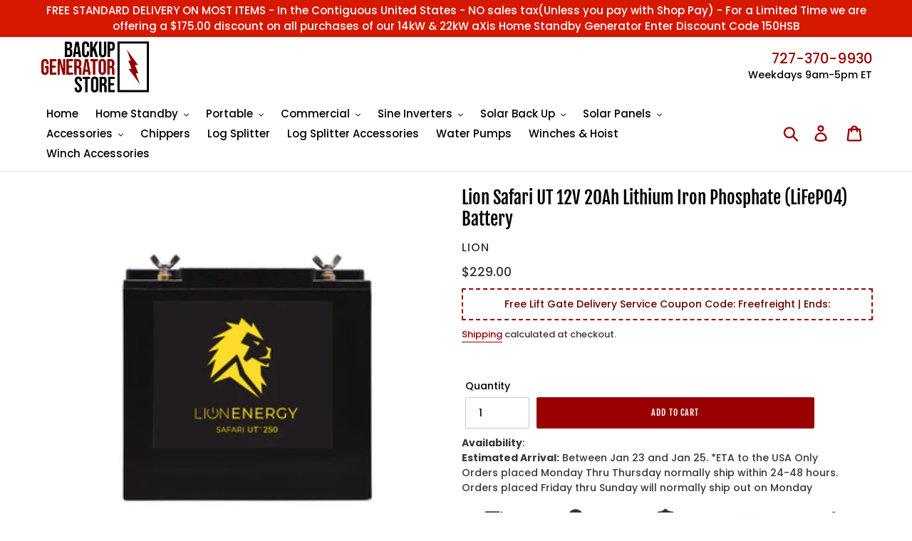

--- FILE ---
content_type: text/html; charset=utf-8
request_url: https://backupgeneratorstore.com/products/lion-safari-ut-12v-20ah-lithium-iron-phosphate-lifepo4-battery
body_size: 42002
content:
<!doctype html>
<html class="no-js" lang="en">
<head>
<!-- Start of Booster Apps Seo-0.1-->
<title>Lion Safari UT 12V 20Ah Lithium Iron Phosphate (LiFePO4) Battery | Backup Generator Store</title><meta name="description" content="Lion Safari UT 12V 20Ah Lithium Iron Phosphate (LiFePO4) Battery | This item ships for FREE!!﻿Zero MaintenanceHolds charge for 2 yearsWeighs just over 5 poundsCovered by a 7 Year Limited Warranty  Maintenance? Zero.Safari UT 250 ..." /><script type="application/ld+json">
  {
    "@context": "https://schema.org",
    "@type": "WebSite",
    "name": "Backup Generator Store",
    "url": "https://backupgeneratorstore.com",
    "potentialAction": {
      "@type": "SearchAction",
      "query-input": "required name=query",
      "target": "https://backupgeneratorstore.com/search?q={query}"
    }
  }
</script><script type="application/ld+json">
  {
    "@context": "https://schema.org",
    "@type": "Product",
    "name": "Lion Safari UT 12V 20Ah Lithium Iron Phosphate (LiFePO4) Battery",
    "brand": {"@type": "Brand","name": "Lion"},
    "sku": "50170128",
    "mpn": "8-58311-00720-7",
    "description": "This item ships for FREE!!\n﻿\n\n\nZero Maintenance\n\n\nHolds charge for 2 years\n\n\nWeighs just over 5 pounds\n\n\nCovered by a 7 Year Limited Warranty\n\n\n  Maintenance? Zero.\n\nSafari UT 250 just works. Day in and day out.Holding a charge for 3X's longer so you can forget about the hassle.\n\n\n\n \nLithium Battery Winter Usage Tips\n\nThe Safari UT lithium battery series performs better than lead acid batteries in most weather conditions. It can charge between temps of 32° and 113°F and can discharge between -4° and 131°F at 100% rate.\nNote, ALL types of batteries need to be above freezing in order to charge them. As a result, it is best to use the batteries in a climate controlled location (not on the tongue of a trailer or using a lead acid battery compartment that has to be ventilated, thus allowing freezing air to circulate around the battery).\nThe Safari UT and other lithium batteries can be placed in an insulated space, inside the RV or other climate controlled areas. Some users have suggested using a Battery Heating Pad that you can find online. We recommend using the battery in a climate controlled location.\n\nSafari UT 250's Tech Specs\n\n\n\n\n\nBattery Class - Lithium IonBattery Chemistry - LiFePO4 - Lithium Iron Phosphate(also called LFP - Lithium FerroPhosphate)Rated Capacity - 12 V \/ 20 Ah \/ 250 Wh - How we MeasureCycle Life - 2500+ \u0026amp; 100% DoDWeight - 5.2 PoundsDimensions - 7.1” L x 3.0” W x 6.6” HNominal Voltage - 12.8 VTechnical Rated Capacity - 19.5 AhStandard Charge Current - 10 AMax Charge Current - 30 AMax Charge Volt - 14.6 VMax Continuous Discharge Current - 35 AOperation Temperature - -4 to 130 ºFCharge Temperature - 32 to 110 ºFWarranty - 7 Year Limited Warranty \n\n\n\n\n ",
    "url": "https://backupgeneratorstore.com/products/lion-safari-ut-12v-20ah-lithium-iron-phosphate-lifepo4-battery","image": "https://backupgeneratorstore.com/cdn/shop/products/UT250_720x_c909bfc4-743b-45c5-985d-5e9e8829a497_720x.png?v=1629444407","itemCondition": "https://schema.org/NewCondition",
    "offers": [{
          "@type": "Offer","price": "229.00","priceCurrency": "USD",
          "itemCondition": "https://schema.org/NewCondition",
          "url": "https://backupgeneratorstore.com/products/lion-safari-ut-12v-20ah-lithium-iron-phosphate-lifepo4-battery?variant=39407657680961",
          "sku": "50170128",
          "mpn": "8-58311-00720-7",
          "availability" : "https://schema.org/InStock",
          "priceValidUntil": "2026-02-17","gtin14": "8-58311-00720-7"}]}
</script>
<!-- end of Booster Apps SEO -->

  <meta charset="utf-8">
  <meta http-equiv="X-UA-Compatible" content="IE=edge,chrome=1">
  <meta name="viewport" content="width=device-width,initial-scale=1">
  <meta name="theme-color" content="#990000">
  <link rel="canonical" href="https://backupgeneratorstore.com/products/lion-safari-ut-12v-20ah-lithium-iron-phosphate-lifepo4-battery"><link rel="shortcut icon" href="//backupgeneratorstore.com/cdn/shop/files/favicon_32x32.png?v=1614307258" type="image/png">
<link rel="preload" href="//backupgeneratorstore.com/cdn/shop/t/7/assets/prefetch.js?v=183133721755418831881660219069" as="script">  
  <!-- /snippets/social-meta-tags.liquid -->




<meta property="og:site_name" content="Backup Generator Store">
<meta property="og:url" content="https://backupgeneratorstore.com/products/lion-safari-ut-12v-20ah-lithium-iron-phosphate-lifepo4-battery">
<meta property="og:title" content="Lion Safari UT 12V 20Ah Lithium Iron Phosphate (LiFePO4) Battery">
<meta property="og:type" content="product">
<meta property="og:description" content="This item ships for FREE!! ﻿ Zero Maintenance Holds charge for 2 years Weighs just over 5 pounds Covered by a 7 Year Limited Warranty   Maintenance? Zero. Safari UT 250 just works. Day in and day out.Holding a charge for 3X&#39;s longer so you can forget about the hassle.   Lithium Battery Winter Usage Tips The Safari UT l">

  <meta property="og:price:amount" content="229.00">
  <meta property="og:price:currency" content="USD">

<meta property="og:image" content="http://backupgeneratorstore.com/cdn/shop/products/UT250_720x_c909bfc4-743b-45c5-985d-5e9e8829a497_1200x1200.png?v=1629444407"><meta property="og:image" content="http://backupgeneratorstore.com/cdn/shop/products/lion-energy_safari-ut-250_front-angle_720x_53f0691c-9753-45d5-a3d4-6b288bc1c3c7_1200x1200.png?v=1629444408"><meta property="og:image" content="http://backupgeneratorstore.com/cdn/shop/products/lion-energy_safari-ut-250_top-front-angle_720x_a1f6aa1f-0ad6-48b0-b71e-323b251f18cf_1200x1200.png?v=1629444408">
<meta property="og:image:secure_url" content="https://backupgeneratorstore.com/cdn/shop/products/UT250_720x_c909bfc4-743b-45c5-985d-5e9e8829a497_1200x1200.png?v=1629444407"><meta property="og:image:secure_url" content="https://backupgeneratorstore.com/cdn/shop/products/lion-energy_safari-ut-250_front-angle_720x_53f0691c-9753-45d5-a3d4-6b288bc1c3c7_1200x1200.png?v=1629444408"><meta property="og:image:secure_url" content="https://backupgeneratorstore.com/cdn/shop/products/lion-energy_safari-ut-250_top-front-angle_720x_a1f6aa1f-0ad6-48b0-b71e-323b251f18cf_1200x1200.png?v=1629444408">


  <meta name="twitter:site" content="@shopify">

<meta name="twitter:card" content="summary_large_image">
<meta name="twitter:title" content="Lion Safari UT 12V 20Ah Lithium Iron Phosphate (LiFePO4) Battery">
<meta name="twitter:description" content="This item ships for FREE!! ﻿ Zero Maintenance Holds charge for 2 years Weighs just over 5 pounds Covered by a 7 Year Limited Warranty   Maintenance? Zero. Safari UT 250 just works. Day in and day out.Holding a charge for 3X&#39;s longer so you can forget about the hassle.   Lithium Battery Winter Usage Tips The Safari UT l">

  <script> var current_template = "product" </script>
  <script src="//backupgeneratorstore.com/cdn/shop/t/7/assets/prefetch.js?v=183133721755418831881660219069" type="text/javascript"></script>  
  <link href="//backupgeneratorstore.com/cdn/shop/t/7/assets/theme.scss.css?v=145230861293296166321765311470" rel="stylesheet" type="text/css" media="all" />
  <script>
    var theme = {
      breakpoints: {
        narrowscreen: 500,
        medium: 750,
        large: 990,
        widescreen: 1400
      },
      strings: {
        addToCart: "Add to cart",
        soldOut: "Sold out",
        unavailable: "Unavailable",
        regularPrice: "Regular price",
        salePrice: "Sale price",
        sale: "Sale",
        showMore: "Show More",
        showLess: "Show Less",
        addressError: "Error looking up that address",
        addressNoResults: "No results for that address",
        addressQueryLimit: "You have exceeded the Google API usage limit. Consider upgrading to a \u003ca href=\"https:\/\/developers.google.com\/maps\/premium\/usage-limits\"\u003ePremium Plan\u003c\/a\u003e.",
        authError: "There was a problem authenticating your Google Maps account.",
        newWindow: "Opens in a new window.",
        external: "Opens external website.",
        newWindowExternal: "Opens external website in a new window.",
        removeLabel: "Remove [product]",
        update: "Update",
        quantity: "Quantity",
        discountedTotal: "Discounted total",
        regularTotal: "Regular total",
        priceColumn: "See Price column for discount details.",
        quantityMinimumMessage: "Quantity must be 1 or more",
        cartError: "There was an error while updating your cart. Please try again.",
        removedItemMessage: "Removed \u003cspan class=\"cart__removed-product-details\"\u003e([quantity]) [link]\u003c\/span\u003e from your cart.",
        unitPrice: "Unit price",
        unitPriceSeparator: "per",
        oneCartCount: "1 item",
        otherCartCount: "[count] items",
        quantityLabel: "Quantity: [count]"
      },
      moneyFormat: "${{amount}}",
      moneyFormatWithCurrency: "${{amount}} USD"
    }

    document.documentElement.className = document.documentElement.className.replace('no-js', 'js');
  </script><script src="//backupgeneratorstore.com/cdn/shop/t/7/assets/lazysizes.js?v=94224023136283657951660062838" async="async"></script>
  <script src="//backupgeneratorstore.com/cdn/shop/t/7/assets/vendor.js?v=12001839194546984181660062838" defer="defer"></script>
  <script src="https://cdnjs.cloudflare.com/ajax/libs/lodash.js/4.17.15/lodash.min.js" integrity="sha256-VeNaFBVDhoX3H+gJ37DpT/nTuZTdjYro9yBruHjVmoQ=" crossorigin="anonymous" defer="defer"></script>
  <script src="//backupgeneratorstore.com/cdn/shop/t/7/assets/theme.js?v=45659415541813636561660062838" defer="defer"></script>
  <script>window.performance && window.performance.mark && window.performance.mark('shopify.content_for_header.start');</script><meta name="google-site-verification" content="Tswn6biCccmZSkO98fPvVa1NX0rflgEMqftzOZb_w3s">
<meta id="shopify-digital-wallet" name="shopify-digital-wallet" content="/27226013761/digital_wallets/dialog">
<meta name="shopify-checkout-api-token" content="0dc5886b54259a6bbd8587686bb283fb">
<meta id="in-context-paypal-metadata" data-shop-id="27226013761" data-venmo-supported="false" data-environment="production" data-locale="en_US" data-paypal-v4="true" data-currency="USD">
<link rel="alternate" type="application/json+oembed" href="https://backupgeneratorstore.com/products/lion-safari-ut-12v-20ah-lithium-iron-phosphate-lifepo4-battery.oembed">
<script async="async" src="/checkouts/internal/preloads.js?locale=en-US"></script>
<link rel="preconnect" href="https://shop.app" crossorigin="anonymous">
<script async="async" src="https://shop.app/checkouts/internal/preloads.js?locale=en-US&shop_id=27226013761" crossorigin="anonymous"></script>
<script id="apple-pay-shop-capabilities" type="application/json">{"shopId":27226013761,"countryCode":"US","currencyCode":"USD","merchantCapabilities":["supports3DS"],"merchantId":"gid:\/\/shopify\/Shop\/27226013761","merchantName":"Backup Generator Store","requiredBillingContactFields":["postalAddress","email","phone"],"requiredShippingContactFields":["postalAddress","email","phone"],"shippingType":"shipping","supportedNetworks":["visa","masterCard","amex","discover","elo","jcb"],"total":{"type":"pending","label":"Backup Generator Store","amount":"1.00"},"shopifyPaymentsEnabled":true,"supportsSubscriptions":true}</script>
<script id="shopify-features" type="application/json">{"accessToken":"0dc5886b54259a6bbd8587686bb283fb","betas":["rich-media-storefront-analytics"],"domain":"backupgeneratorstore.com","predictiveSearch":true,"shopId":27226013761,"locale":"en"}</script>
<script>var Shopify = Shopify || {};
Shopify.shop = "backup-generator-store.myshopify.com";
Shopify.locale = "en";
Shopify.currency = {"active":"USD","rate":"1.0"};
Shopify.country = "US";
Shopify.theme = {"name":"Speed Optimized : Extend - Dsl-web design-theme","id":123521269825,"schema_name":"Debut","schema_version":"13.0.0","theme_store_id":null,"role":"main"};
Shopify.theme.handle = "null";
Shopify.theme.style = {"id":null,"handle":null};
Shopify.cdnHost = "backupgeneratorstore.com/cdn";
Shopify.routes = Shopify.routes || {};
Shopify.routes.root = "/";</script>
<script type="module">!function(o){(o.Shopify=o.Shopify||{}).modules=!0}(window);</script>
<script>!function(o){function n(){var o=[];function n(){o.push(Array.prototype.slice.apply(arguments))}return n.q=o,n}var t=o.Shopify=o.Shopify||{};t.loadFeatures=n(),t.autoloadFeatures=n()}(window);</script>
<script>
  window.ShopifyPay = window.ShopifyPay || {};
  window.ShopifyPay.apiHost = "shop.app\/pay";
  window.ShopifyPay.redirectState = null;
</script>
<script id="shop-js-analytics" type="application/json">{"pageType":"product"}</script>
<script defer="defer" async type="module" src="//backupgeneratorstore.com/cdn/shopifycloud/shop-js/modules/v2/client.init-shop-cart-sync_C5BV16lS.en.esm.js"></script>
<script defer="defer" async type="module" src="//backupgeneratorstore.com/cdn/shopifycloud/shop-js/modules/v2/chunk.common_CygWptCX.esm.js"></script>
<script type="module">
  await import("//backupgeneratorstore.com/cdn/shopifycloud/shop-js/modules/v2/client.init-shop-cart-sync_C5BV16lS.en.esm.js");
await import("//backupgeneratorstore.com/cdn/shopifycloud/shop-js/modules/v2/chunk.common_CygWptCX.esm.js");

  window.Shopify.SignInWithShop?.initShopCartSync?.({"fedCMEnabled":true,"windoidEnabled":true});

</script>
<script defer="defer" async type="module" src="//backupgeneratorstore.com/cdn/shopifycloud/shop-js/modules/v2/client.payment-terms_CZxnsJam.en.esm.js"></script>
<script defer="defer" async type="module" src="//backupgeneratorstore.com/cdn/shopifycloud/shop-js/modules/v2/chunk.common_CygWptCX.esm.js"></script>
<script defer="defer" async type="module" src="//backupgeneratorstore.com/cdn/shopifycloud/shop-js/modules/v2/chunk.modal_D71HUcav.esm.js"></script>
<script type="module">
  await import("//backupgeneratorstore.com/cdn/shopifycloud/shop-js/modules/v2/client.payment-terms_CZxnsJam.en.esm.js");
await import("//backupgeneratorstore.com/cdn/shopifycloud/shop-js/modules/v2/chunk.common_CygWptCX.esm.js");
await import("//backupgeneratorstore.com/cdn/shopifycloud/shop-js/modules/v2/chunk.modal_D71HUcav.esm.js");

  
</script>
<script>
  window.Shopify = window.Shopify || {};
  if (!window.Shopify.featureAssets) window.Shopify.featureAssets = {};
  window.Shopify.featureAssets['shop-js'] = {"shop-cart-sync":["modules/v2/client.shop-cart-sync_ZFArdW7E.en.esm.js","modules/v2/chunk.common_CygWptCX.esm.js"],"init-fed-cm":["modules/v2/client.init-fed-cm_CmiC4vf6.en.esm.js","modules/v2/chunk.common_CygWptCX.esm.js"],"shop-button":["modules/v2/client.shop-button_tlx5R9nI.en.esm.js","modules/v2/chunk.common_CygWptCX.esm.js"],"shop-cash-offers":["modules/v2/client.shop-cash-offers_DOA2yAJr.en.esm.js","modules/v2/chunk.common_CygWptCX.esm.js","modules/v2/chunk.modal_D71HUcav.esm.js"],"init-windoid":["modules/v2/client.init-windoid_sURxWdc1.en.esm.js","modules/v2/chunk.common_CygWptCX.esm.js"],"shop-toast-manager":["modules/v2/client.shop-toast-manager_ClPi3nE9.en.esm.js","modules/v2/chunk.common_CygWptCX.esm.js"],"init-shop-email-lookup-coordinator":["modules/v2/client.init-shop-email-lookup-coordinator_B8hsDcYM.en.esm.js","modules/v2/chunk.common_CygWptCX.esm.js"],"init-shop-cart-sync":["modules/v2/client.init-shop-cart-sync_C5BV16lS.en.esm.js","modules/v2/chunk.common_CygWptCX.esm.js"],"avatar":["modules/v2/client.avatar_BTnouDA3.en.esm.js"],"pay-button":["modules/v2/client.pay-button_FdsNuTd3.en.esm.js","modules/v2/chunk.common_CygWptCX.esm.js"],"init-customer-accounts":["modules/v2/client.init-customer-accounts_DxDtT_ad.en.esm.js","modules/v2/client.shop-login-button_C5VAVYt1.en.esm.js","modules/v2/chunk.common_CygWptCX.esm.js","modules/v2/chunk.modal_D71HUcav.esm.js"],"init-shop-for-new-customer-accounts":["modules/v2/client.init-shop-for-new-customer-accounts_ChsxoAhi.en.esm.js","modules/v2/client.shop-login-button_C5VAVYt1.en.esm.js","modules/v2/chunk.common_CygWptCX.esm.js","modules/v2/chunk.modal_D71HUcav.esm.js"],"shop-login-button":["modules/v2/client.shop-login-button_C5VAVYt1.en.esm.js","modules/v2/chunk.common_CygWptCX.esm.js","modules/v2/chunk.modal_D71HUcav.esm.js"],"init-customer-accounts-sign-up":["modules/v2/client.init-customer-accounts-sign-up_CPSyQ0Tj.en.esm.js","modules/v2/client.shop-login-button_C5VAVYt1.en.esm.js","modules/v2/chunk.common_CygWptCX.esm.js","modules/v2/chunk.modal_D71HUcav.esm.js"],"shop-follow-button":["modules/v2/client.shop-follow-button_Cva4Ekp9.en.esm.js","modules/v2/chunk.common_CygWptCX.esm.js","modules/v2/chunk.modal_D71HUcav.esm.js"],"checkout-modal":["modules/v2/client.checkout-modal_BPM8l0SH.en.esm.js","modules/v2/chunk.common_CygWptCX.esm.js","modules/v2/chunk.modal_D71HUcav.esm.js"],"lead-capture":["modules/v2/client.lead-capture_Bi8yE_yS.en.esm.js","modules/v2/chunk.common_CygWptCX.esm.js","modules/v2/chunk.modal_D71HUcav.esm.js"],"shop-login":["modules/v2/client.shop-login_D6lNrXab.en.esm.js","modules/v2/chunk.common_CygWptCX.esm.js","modules/v2/chunk.modal_D71HUcav.esm.js"],"payment-terms":["modules/v2/client.payment-terms_CZxnsJam.en.esm.js","modules/v2/chunk.common_CygWptCX.esm.js","modules/v2/chunk.modal_D71HUcav.esm.js"]};
</script>
<script id="__st">var __st={"a":27226013761,"offset":-18000,"reqid":"ca6db7fa-25c9-4e2a-bd6b-02de2d82a466-1768719645","pageurl":"backupgeneratorstore.com\/products\/lion-safari-ut-12v-20ah-lithium-iron-phosphate-lifepo4-battery","u":"9e790cf572c1","p":"product","rtyp":"product","rid":6586609434689};</script>
<script>window.ShopifyPaypalV4VisibilityTracking = true;</script>
<script id="captcha-bootstrap">!function(){'use strict';const t='contact',e='account',n='new_comment',o=[[t,t],['blogs',n],['comments',n],[t,'customer']],c=[[e,'customer_login'],[e,'guest_login'],[e,'recover_customer_password'],[e,'create_customer']],r=t=>t.map((([t,e])=>`form[action*='/${t}']:not([data-nocaptcha='true']) input[name='form_type'][value='${e}']`)).join(','),a=t=>()=>t?[...document.querySelectorAll(t)].map((t=>t.form)):[];function s(){const t=[...o],e=r(t);return a(e)}const i='password',u='form_key',d=['recaptcha-v3-token','g-recaptcha-response','h-captcha-response',i],f=()=>{try{return window.sessionStorage}catch{return}},m='__shopify_v',_=t=>t.elements[u];function p(t,e,n=!1){try{const o=window.sessionStorage,c=JSON.parse(o.getItem(e)),{data:r}=function(t){const{data:e,action:n}=t;return t[m]||n?{data:e,action:n}:{data:t,action:n}}(c);for(const[e,n]of Object.entries(r))t.elements[e]&&(t.elements[e].value=n);n&&o.removeItem(e)}catch(o){console.error('form repopulation failed',{error:o})}}const l='form_type',E='cptcha';function T(t){t.dataset[E]=!0}const w=window,h=w.document,L='Shopify',v='ce_forms',y='captcha';let A=!1;((t,e)=>{const n=(g='f06e6c50-85a8-45c8-87d0-21a2b65856fe',I='https://cdn.shopify.com/shopifycloud/storefront-forms-hcaptcha/ce_storefront_forms_captcha_hcaptcha.v1.5.2.iife.js',D={infoText:'Protected by hCaptcha',privacyText:'Privacy',termsText:'Terms'},(t,e,n)=>{const o=w[L][v],c=o.bindForm;if(c)return c(t,g,e,D).then(n);var r;o.q.push([[t,g,e,D],n]),r=I,A||(h.body.append(Object.assign(h.createElement('script'),{id:'captcha-provider',async:!0,src:r})),A=!0)});var g,I,D;w[L]=w[L]||{},w[L][v]=w[L][v]||{},w[L][v].q=[],w[L][y]=w[L][y]||{},w[L][y].protect=function(t,e){n(t,void 0,e),T(t)},Object.freeze(w[L][y]),function(t,e,n,w,h,L){const[v,y,A,g]=function(t,e,n){const i=e?o:[],u=t?c:[],d=[...i,...u],f=r(d),m=r(i),_=r(d.filter((([t,e])=>n.includes(e))));return[a(f),a(m),a(_),s()]}(w,h,L),I=t=>{const e=t.target;return e instanceof HTMLFormElement?e:e&&e.form},D=t=>v().includes(t);t.addEventListener('submit',(t=>{const e=I(t);if(!e)return;const n=D(e)&&!e.dataset.hcaptchaBound&&!e.dataset.recaptchaBound,o=_(e),c=g().includes(e)&&(!o||!o.value);(n||c)&&t.preventDefault(),c&&!n&&(function(t){try{if(!f())return;!function(t){const e=f();if(!e)return;const n=_(t);if(!n)return;const o=n.value;o&&e.removeItem(o)}(t);const e=Array.from(Array(32),(()=>Math.random().toString(36)[2])).join('');!function(t,e){_(t)||t.append(Object.assign(document.createElement('input'),{type:'hidden',name:u})),t.elements[u].value=e}(t,e),function(t,e){const n=f();if(!n)return;const o=[...t.querySelectorAll(`input[type='${i}']`)].map((({name:t})=>t)),c=[...d,...o],r={};for(const[a,s]of new FormData(t).entries())c.includes(a)||(r[a]=s);n.setItem(e,JSON.stringify({[m]:1,action:t.action,data:r}))}(t,e)}catch(e){console.error('failed to persist form',e)}}(e),e.submit())}));const S=(t,e)=>{t&&!t.dataset[E]&&(n(t,e.some((e=>e===t))),T(t))};for(const o of['focusin','change'])t.addEventListener(o,(t=>{const e=I(t);D(e)&&S(e,y())}));const B=e.get('form_key'),M=e.get(l),P=B&&M;t.addEventListener('DOMContentLoaded',(()=>{const t=y();if(P)for(const e of t)e.elements[l].value===M&&p(e,B);[...new Set([...A(),...v().filter((t=>'true'===t.dataset.shopifyCaptcha))])].forEach((e=>S(e,t)))}))}(h,new URLSearchParams(w.location.search),n,t,e,['guest_login'])})(!0,!0)}();</script>
<script integrity="sha256-4kQ18oKyAcykRKYeNunJcIwy7WH5gtpwJnB7kiuLZ1E=" data-source-attribution="shopify.loadfeatures" defer="defer" src="//backupgeneratorstore.com/cdn/shopifycloud/storefront/assets/storefront/load_feature-a0a9edcb.js" crossorigin="anonymous"></script>
<script crossorigin="anonymous" defer="defer" src="//backupgeneratorstore.com/cdn/shopifycloud/storefront/assets/shopify_pay/storefront-65b4c6d7.js?v=20250812"></script>
<script data-source-attribution="shopify.dynamic_checkout.dynamic.init">var Shopify=Shopify||{};Shopify.PaymentButton=Shopify.PaymentButton||{isStorefrontPortableWallets:!0,init:function(){window.Shopify.PaymentButton.init=function(){};var t=document.createElement("script");t.src="https://backupgeneratorstore.com/cdn/shopifycloud/portable-wallets/latest/portable-wallets.en.js",t.type="module",document.head.appendChild(t)}};
</script>
<script data-source-attribution="shopify.dynamic_checkout.buyer_consent">
  function portableWalletsHideBuyerConsent(e){var t=document.getElementById("shopify-buyer-consent"),n=document.getElementById("shopify-subscription-policy-button");t&&n&&(t.classList.add("hidden"),t.setAttribute("aria-hidden","true"),n.removeEventListener("click",e))}function portableWalletsShowBuyerConsent(e){var t=document.getElementById("shopify-buyer-consent"),n=document.getElementById("shopify-subscription-policy-button");t&&n&&(t.classList.remove("hidden"),t.removeAttribute("aria-hidden"),n.addEventListener("click",e))}window.Shopify?.PaymentButton&&(window.Shopify.PaymentButton.hideBuyerConsent=portableWalletsHideBuyerConsent,window.Shopify.PaymentButton.showBuyerConsent=portableWalletsShowBuyerConsent);
</script>
<script data-source-attribution="shopify.dynamic_checkout.cart.bootstrap">document.addEventListener("DOMContentLoaded",(function(){function t(){return document.querySelector("shopify-accelerated-checkout-cart, shopify-accelerated-checkout")}if(t())Shopify.PaymentButton.init();else{new MutationObserver((function(e,n){t()&&(Shopify.PaymentButton.init(),n.disconnect())})).observe(document.body,{childList:!0,subtree:!0})}}));
</script>
<link id="shopify-accelerated-checkout-styles" rel="stylesheet" media="screen" href="https://backupgeneratorstore.com/cdn/shopifycloud/portable-wallets/latest/accelerated-checkout-backwards-compat.css" crossorigin="anonymous">
<style id="shopify-accelerated-checkout-cart">
        #shopify-buyer-consent {
  margin-top: 1em;
  display: inline-block;
  width: 100%;
}

#shopify-buyer-consent.hidden {
  display: none;
}

#shopify-subscription-policy-button {
  background: none;
  border: none;
  padding: 0;
  text-decoration: underline;
  font-size: inherit;
  cursor: pointer;
}

#shopify-subscription-policy-button::before {
  box-shadow: none;
}

      </style>

<script>window.performance && window.performance.mark && window.performance.mark('shopify.content_for_header.end');</script>
  <script>
    
    
    
    
    var gsf_conversion_data = {page_type : 'product', event : 'view_item', data : {product_data : [{variant_id : 39407657680961, product_id : 6586609434689, name : "Lion Safari UT 12V 20Ah Lithium Iron Phosphate (LiFePO4) Battery", price : "229.00", currency : "USD", sku : "50170128", brand : "Lion", variant : "Default Title", category : "Generators"}], total_price : "229.00", shop_currency : "USD"}};
    
</script>
  
  <!-- Extend - Add necessary SDK script tags and configure the store -->
  <script src="https://sdk.helloextend.com/extend-sdk-client/v1/extend-sdk-client.min.js" defer="defer"></script>  
  <script src="https://sdk.helloextend.com/extend-sdk-client-shopify-addon/v1/extend-sdk-client-shopify-addon.min.js" defer="defer"></script>  
  <script defer="defer">
    window.addEventListener('DOMContentLoaded', function(){
      Extend.config({ storeId: '7117f762-f3f2-46fc-855b-819abea67a78', environment: 'production' })
      Extend.analytics = true;
    })
  </script>
  <!-- Extend - Render polyfills to enable IE11 support -->
  <script defer="defer">
  window.addEventListener('DOMContentLoaded', function(){
    (function () {
      function URLSearchParams (searchString) {
        if(window.URLSearchParams){
          return new window.URLSearchParams(window.location.search).get(searchString)
        } else {
          var self = this;
          self.searchString = searchString;
          self.get = function (name) {
            var results = new RegExp('[\?&]' + name + '=([^&#]*)').exec(self.searchString);
            if (results == null) {
              return null;
            }
            else {
              return decodeURI(results[1]) || 0;
            }
          };
        } }
      window.Extend.URLSearchParams = URLSearchParams;
    })()
  })
</script>
<!-- usage: window.Extend.URLSearchParams('leadtoken') <-- returns the leadtoken regardless of browser -->


<script defer="defer">
  window.addEventListener('DOMContentLoaded', function(){
    (function () {
      function CustomEvent ( event, params ) {
        if ( typeof window.CustomEvent === "function" ) {
          return new window.CustomEvent(event, params);
        } else {
          params = params || { bubbles: false, cancelable: false, detail: null };
          var evt = document.createEvent( 'CustomEvent' );
          evt.initCustomEvent( event, params.bubbles, params.cancelable, params.detail );
          return evt;
        };
      }
      window.Extend.CustomEvent = CustomEvent;
    })();
  })
</script>
<!-- usage dispatching event:
window.dispatchEvent(window.Extend.CustomEvent('cartUpdated', { detail: cart })) params are not necessary -->

  <!-- Extend - Render aftermarket integration snippet -->
  <script defer="defer">

  window.addEventListener('DOMContentLoaded', function () {

    if (window.Extend && window.ExtendShopify && window.Shopify.currency.active === "USD") {

      var leadToken = window.Extend.URLSearchParams('leadToken') ? window.Extend.URLSearchParams('leadToken') : window.Extend.URLSearchParams('leadtoken');

      if(leadToken) {
        Extend.aftermarketModal.open({
          leadToken: leadToken,
          onClose: function(plan, product, quantity) {
            if(plan && product) {
              ExtendShopify.addPlanToCart({plan: plan, product: product, leadToken: leadToken, quantity: quantity || 1}, function() {
                window.location = '/cart'
              }) 
            }
          }
        }) 
      }

    }

  })

</script>
  <!-- Extend - Render analytics -->
  <script defer="defer">

  //run scripts on DOMContentLoaded to avoid affecting site load time
  window.addEventListener('DOMContentLoaded', function(){

    //Only run ajax integration if Extend and ExtendShopify is defined, the currency is set to USD and analytics are enabled
    if (window.Extend && window.ExtendShopify && window.Shopify.currency.active === 'USD' && Extend.analytics) {

      /***********************/
      /* util functions */
      /***********************/

      // getPlanId - Takes in the cart and a product ID and returns the plan ID for that product
      function getPlanId(cart, productId) {
        var planId;
        cart.items.forEach(function(item) {
          if (item.properties.Ref && item.properties.Ref === productId) planId = item.sku.toString();
        })
        return planId
      }

      /***********************/
      /* end util functions */
      /***********************/

      // productAnalytics() - Takes in the product ID and quantity at the time it is added to the cart
      var productAnalytics = function (prodId, prodQty) {
        if(!prodQty) prodQty = 1;
        if(prodId) {
          Extend.trackProductAddedToCart({
            productId: prodId.toString(),
            productQuantity: parseInt(prodQty),
          });
        }
      }

      // cartAnalytics() - Takes in the oldCart and the newCart at a point where the cart updates
      var cartAnalytics = function (oldCart, newCart) {
        if (oldCart && newCart && oldCart.items && newCart.items) {
          // Triggers if an item has been removed
          if (oldCart.items.length > newCart.items.length) {
            oldCart.items.forEach(function(currentItem) {
              var productFound = false
              newCart.items.forEach(function(currentNewItem) {
                if (currentItem.id == currentNewItem.id) {
                  productFound = true
                }       
              })
              if (productFound === false) {
                if (currentItem.vendor === "Extend" && currentItem && currentItem.sku && currentItem.properties.Ref) {
                  Extend.trackOfferRemovedFromCart({
                    productId: currentItem.properties.Ref.toString(),
                    planId: currentItem.sku.toString(),
                  });
                } else if (currentItem.id) {
                  Extend.trackProductRemovedFromCart({
                    productId: currentItem.id.toString(),
                  })
                }
              }
            })
            // Triggers if an item quantity has changed
          } else if (oldCart.item_count != newCart.item_count) {
            oldCart.items.forEach(function(currentItem) {
              newCart.items.forEach(function(currentNewItem) {
                // Runs when the updated item is found if its not an Extend warranty
                if (currentItem.id == currentNewItem.id && currentItem.quantity != currentNewItem.quantity && currentItem.vendor != "Extend") {
                  if(currentItem.id && currentNewItem.quantity && ExtendShopify.warrantyAlreadyInCart(currentItem.id.toString(), oldCart.items)){
                    //Gets the associated plan ID using the product ID
                    let planId = getPlanId(newCart, currentItem.id.toString())
                    //Product has warranty in cart
                    Extend.trackOfferUpdated({
                      productId: currentItem.id.toString(),
                      planId: planId,
                      updates: {
                        warrantyQuantity: parseInt(currentNewItem.quantity),
                        productQuantity: parseInt(currentNewItem.quantity),
                      },
                    });
                  } else if (currentItem.id && currentNewItem.quantity) {
                    //Product has no warranty in cart
                    Extend.trackProductUpdated({
                      productId: currentItem.id.toString(),
                      updates: {
                        productQuantity: parseInt(currentNewItem.quantity),
                      },
                    });
                  }
                }

              })
            })
          }
        }
      }

      window.Extend.productAnalytics = productAnalytics;
      window.Extend.cartAnalytics = cartAnalytics;

    }
  })

</script>
  <!-- Extend - End Extend code -->
  <!-- Global site tag (gtag.js) - Google Ads: 10787222698 -->
  <script async data-src="https://www.googletagmanager.com/gtag/js?id=AW-10787222698"></script>
  <script>
    window.dataLayer = window.dataLayer || [];
    function gtag(){dataLayer.push(arguments);}
    gtag('js', new Date());
    gtag('config', 'AW-10787222698');
    gtag('config', 'AW-10787222698/a0voCP3N2ogDEKrp35co', {
      'phone_conversion_number': '833-944-7873'
    });
  </script>
<!-- BEGIN app block: shopify://apps/timesact-pre-order/blocks/app-embed/bf6c109b-79b5-457c-8752-0e5e9e9676e7 -->
<!-- END app block --><!-- BEGIN app block: shopify://apps/vitals/blocks/app-embed/aeb48102-2a5a-4f39-bdbd-d8d49f4e20b8 --><link rel="preconnect" href="https://appsolve.io/" /><link rel="preconnect" href="https://cdn-sf.vitals.app/" /><script data-ver="58" id="vtlsAebData" class="notranslate">window.vtlsLiquidData = window.vtlsLiquidData || {};window.vtlsLiquidData.buildId = 56176;

window.vtlsLiquidData.apiHosts = {
	...window.vtlsLiquidData.apiHosts,
	"1": "https://appsolve.io"
};
	window.vtlsLiquidData.moduleSettings = {"1":{"3":"f94242","4":"left","5":"stamp-ribbon","44":"100_guaranteed,30_back,a_plus,guaranteed","85":"","86":20,"87":20,"148":100,"978":"{}","1060":"303030"},"4":{"487":"10","488":"888888","673":true,"975":true,"976":true,"980":"{}"},"5":[],"7":[],"9":[],"10":{"66":"circle","67":"ffffff","68":"pop","69":"left","70":2,"71":"ff0101"},"12":{"29":true,"30":true,"31":true,"32":true,"108":false},"14":{"45":6,"46":8,"47":10,"48":12,"49":8,"51":true,"52":true,"112":"dark","113":"bottom","198":"333e40","199":"eeeeee","200":"ffd700","201":"cccccc","202":"cccccc","203":14,"205":13,"206":460,"207":9,"222":false,"223":true,"353":"from","354":"purchased","355":"Someone","419":"second","420":"seconds","421":"minute","422":"minutes","423":"hour","424":"hours","433":"ago","458":"","474":"standard","475":"square","490":true,"497":"added to cart","498":true,"499":true,"500":2,"501":"##count## people added this product to cart today:","515":"San Francisco, CA","557":true,"589":"00a332","799":60,"802":1,"807":"day","808":"days"},"16":{"232":true,"245":"bottom","246":"bottom","247":"Add to Cart","411":true,"417":true,"418":true,"477":"automatic","478":"000000","479":"ffffff","489":true,"843":"ffffff","844":"2e2e2e","921":true,"922":true,"923":true,"924":"1","925":"1","952":"{\"container\":{\"traits\":{\"height\":{\"default\":\"40px\"}}},\"productDetails\":{\"traits\":{\"stickySubmitBtnStyle\":{\"default\":\"small\"}}}}","1021":false,"1110":false,"1154":0,"1155":true,"1156":true,"1157":false,"1158":0,"1159":false,"1160":false,"1161":false,"1162":false,"1163":false,"1182":false,"1183":true,"1184":"","1185":false},"17":{"41":"zoom-in","42":"interval","43":10},"21":{"142":true,"143":"left","144":0,"145":0,"190":true,"216":"ffce07","217":true,"218":0,"219":0,"220":"center","248":true,"278":"ffffff","279":true,"280":"ffffff","281":"eaeaea","287":"reviews","288":"See more reviews","289":"Write a Review","290":"Share your experience","291":"Rating","292":"Name","293":"Review","294":"We'd love to see a picture","295":"Submit Review","296":"Cancel","297":"No reviews yet. Be the first to add a review.","333":20,"334":100,"335":10,"336":50,"410":false,"447":"Thank you for adding your review!","481":"{{ stars }} {{ averageRating }} ({{ totalReviews }} {{ reviewsTranslation }})","482":"{{ stars }} ({{ totalReviews }})","483":19,"484":18,"494":2,"504":"Only image file types are supported for upload","507":true,"508":"E-mail","510":"00a332","563":"The review could not be added. If the problem persists, please contact us.","598":"Store reply","688":"Customers from all over the US love our products!","689":"Happy Customers","691":false,"745":true,"746":"columns","747":false,"748":"ffce07","752":"Verified buyer","787":"columns","788":true,"793":"000000","794":"ffffff","846":"5e5e5e","877":"222222","878":"737373","879":"f7f7f7","880":"5e5e5e","948":0,"949":0,"951":"{}","994":"Our Customers Love Us","996":1,"1002":4,"1003":false,"1005":false,"1034":false,"1038":20,"1039":20,"1040":10,"1041":10,"1042":100,"1043":50,"1044":"columns","1045":true,"1046":"5e5e5e","1047":"5e5e5e","1048":"222222","1061":false,"1062":0,"1063":0,"1064":"Collected by","1065":"From {{reviews_count}} reviews","1067":true,"1068":false,"1069":true,"1070":true,"1072":"{}","1073":"left","1074":"center","1078":true,"1089":"{}","1090":0},"22":{"165":true,"193":"f31212","234":"Customers who bought this also bought","238":"left","323":"From","325":"Add to Cart","342":false,"406":true,"445":"Out of stock","486":"","856":"ffffff","857":"f6f6f6","858":"4f4f4f","960":"{\"productTitle\":{\"traits\":{\"fontWeight\":{\"default\":\"600\"}}}}","1015":1,"1017":1,"1019":true,"1022":true},"25":{"537":false,"538":true,"541":"505050","542":"See more results","543":"Popular searches","544":"Here are your results","545":"No results found.","546":"What are you looking for?","547":"Collections","548":true},"31":[],"34":{"184":true,"192":true,"233":"Recently Viewed","237":"left","254":"f31212","324":"Add to Cart","343":false,"405":true,"439":"From","444":"Out of stock","853":"ffffff","854":"f6f6f6","855":"4f4f4f","957":"{\"productTitle\":{\"traits\":{\"fontWeight\":{\"default\":\"600\"}}}}","1016":1,"1018":1,"1020":true,"1027":true},"45":{"357":"Pre-Order Now","358":"Ships in 2 weeks.","408":"Pre-order","559":true},"46":{"368":"Hurry! Only {{ stock }} units left in stock!","369":5,"370":false,"371":"Hurry! Inventory is running low.","372":"333333","373":"e1e1e1","374":"ff3d12","375":"edd728","909":"{}","1087":0},"48":{"469":true,"491":true,"588":true,"595":false,"603":"","605":"","606":"","781":true,"783":1,"876":0,"1076":true,"1105":0},"51":{"599":true,"604":true,"873":""},"59":{"929":"Notify when available","930":"Notify me when back in stock","931":"Enter your contact information below to receive a notification as soon as the desired product is back in stock.","932":"","933":"Notify me when available","934":"stop_selling","947":"{}","981":false,"983":"E-mail","984":"Invalid email address","985":"Thank you for subscribing","986":"You are all set to receive a notification as soon as the product becomes available again.","987":"SMS","988":"Something went wrong","989":"Please try to subscribe again.","991":"Invalid phone number","993":"Phone number","1006":"Phone number should contain only digits","1106":false}};

window.vtlsLiquidData.shopThemeName = "Debut";window.vtlsLiquidData.settingTranslation = {"1":{"85":{"en":""}},"34":{"233":{"en":"Recently Viewed"},"324":{"en":"Add to Cart"},"439":{"en":"From"},"444":{"en":"Out of stock"}},"22":{"234":{"en":"Customers who bought this also bought"},"323":{"en":"From"},"325":{"en":"Add to Cart"},"445":{"en":"Out of stock"}},"21":{"287":{"en":"reviews"},"288":{"en":"See more reviews"},"289":{"en":"Write a Review"},"290":{"en":"Share your experience"},"291":{"en":"Rating"},"292":{"en":"Name"},"293":{"en":"Review"},"294":{"en":"We'd love to see a picture"},"295":{"en":"Submit Review"},"296":{"en":"Cancel"},"297":{"en":"No reviews yet. Be the first to add a review."},"447":{"en":"Thank you for adding your review!"},"481":{"en":"{{ stars }} {{ averageRating }} ({{ totalReviews }} {{ reviewsTranslation }})"},"482":{"en":"{{ stars }} ({{ totalReviews }})"},"504":{"en":"Only image file types are supported for upload"},"508":{"en":"E-mail"},"563":{"en":"The review could not be added. If the problem persists, please contact us."},"598":{"en":"Store reply"},"688":{"en":"Customers from all over the US love our products!"},"689":{"en":"Happy Customers"},"752":{"en":"Verified buyer"},"994":{"en":"Our Customers Love Us"},"1064":{"en":"Collected by"},"1065":{"en":"From {{reviews_count}} reviews"}},"14":{"353":{"en":"from"},"354":{"en":"purchased"},"355":{"en":"Someone"},"419":{"en":"second"},"420":{"en":"seconds"},"421":{"en":"minute"},"422":{"en":"minutes"},"423":{"en":"hour"},"424":{"en":"hours"},"433":{"en":"ago"},"497":{"en":"added to cart"},"501":{"en":"##count## people added this product to cart today:"},"515":{"en":"San Francisco, CA"},"808":{"en":"days"},"807":{"en":"day"}},"45":{"357":{"en":"Pre-Order Now"},"358":{"en":"Ships in 2 weeks."},"408":{"en":"Pre-order"}},"46":{"368":{"en":"Hurry! Only {{ stock }} units left in stock!"},"371":{"en":"Hurry! Inventory is running low."}},"25":{"542":{"en":"See more results"},"543":{"en":"Popular searches"},"544":{"en":"Here are your results"},"545":{"en":"No results found."},"546":{"en":"What are you looking for?"},"547":{"en":"Collections"}},"53":{"640":{"en":"You save:"},"642":{"en":"Out of stock"},"643":{"en":"This item:"},"644":{"en":"Total Price:"},"646":{"en":"Add to cart"},"647":{"en":"for"},"648":{"en":"with"},"649":{"en":"off"},"650":{"en":"each"},"651":{"en":"Buy"},"652":{"en":"Subtotal"},"653":{"en":"Discount"},"654":{"en":"Old price"},"702":{"en":"Quantity"},"731":{"en":"and"},"741":{"en":"Free of charge"},"742":{"en":"Free"},"743":{"en":"Claim gift"},"750":{"en":"Gift"},"762":{"en":"Discount"},"773":{"en":"Your product has been added to the cart."},"786":{"en":"save"},"851":{"en":"Per item:"},"1007":{"en":"Pick another"},"1028":{"en":"Other customers loved this offer"},"1029":{"en":"Add to order\t"},"1030":{"en":"Added to order"},"1031":{"en":"Check out"},"1035":{"en":"See more"},"1036":{"en":"See less"},"1083":{"en":"Check out"},"1164":{"en":"Free shipping"},"1167":{"en":"Unavailable"}},"59":{"929":{"en":"Notify when available"},"930":{"en":"Notify me when back in stock"},"931":{"en":"Enter your contact information below to receive a notification as soon as the desired product is back in stock."},"932":{"en":""},"933":{"en":"Notify me when available"},"985":{"en":"Thank you for subscribing"},"986":{"en":"You are all set to receive a notification as soon as the product becomes available again."},"987":{"en":"SMS"},"988":{"en":"Something went wrong"},"989":{"en":"Please try to subscribe again."},"983":{"en":"E-mail"},"984":{"en":"Invalid email address"},"991":{"en":"Invalid phone number"},"993":{"en":"Phone number"},"1006":{"en":"Phone number should contain only digits"}},"16":{"1184":{"en":""}}};window.vtlsLiquidData.preorderCustomProducts=[{"pid":9803155833153,"bt":{"en":"Pre-Order Now"},"ai":{"en":"Ships approx 3\/15\/2025"},"id":33491},{"pid":9803258626369,"bt":{"en":"Pre-Order Now"},"ai":{"en":"Ships approx 1\/20\/2025"},"id":33492},{"pid":9803269177665,"bt":{"en":"Pre-Order Now"},"ai":{"en":"Ships approx 2\/15\/2025"},"id":33495},{"pid":9803270160705,"bt":{"en":"Pre-Order Now"},"ai":{"en":"Ships approx 1\/20\/2025"},"id":33496},{"pid":4554474946625,"bt":{"en":"Pre-Order Now"},"ai":{"en":"Approx 2\/20\/25"},"id":33548},{"pid":4555164614721,"bt":{"en":"Pre-Order Now"},"ai":{"en":"Ships approx 2\/20\/2025"},"id":33549},{"pid":6546149212225,"bt":{"en":"Pre-Order Now"},"ai":{"en":"Ships Approx 2\/20\/25"},"id":33550},{"pid":6546155077697,"bt":{"en":"Pre-Order Now"},"ai":{"en":"Ships Approx 2\/20\/2025"},"id":33551},{"pid":6546156716097,"bt":{"en":"Pre-Order Now"},"ai":{"en":"Ships approx 2\/20\/2025"},"id":33552},{"pid":6546159009857,"bt":{"en":"Pre-Order Now"},"ai":{"en":"Ships Approx 2\/20\/2025"},"id":33553},{"pid":9825523335489,"bt":{"en":"Pre-Order Now"},"ai":{"en":"Ships Approx 1\/5\/2025"},"id":33816},{"pid":9805165265217,"bt":{"en":"Pre-Order Now"},"ai":{"en":"Arrives approx 2\/20\/25"},"id":34011},{"pid":9800127545665,"bt":{"en":"Pre-Order Now"},"ai":{"en":"Ships approx 2\/20\/25"},"id":34034}];window.vtlsLiquidData.shopSettings={};window.vtlsLiquidData.shopSettings.cartType="";window.vtlsLiquidData.spat="9d200d07789a3d1104113e2d1fd71fd1";window.vtlsLiquidData.shopInfo={id:27226013761,domain:"backupgeneratorstore.com",shopifyDomain:"backup-generator-store.myshopify.com",primaryLocaleIsoCode: "en",defaultCurrency:"USD",enabledCurrencies:["USD"],moneyFormat:"${{amount}}",moneyWithCurrencyFormat:"${{amount}} USD",appId:"1",appName:"Vitals",};window.vtlsLiquidData.acceptedScopes = {"1":[26,25,27,28,29,30,31,32,33,34,35,36,37,38,22,2,8,14,20,24,16,18,10,13,21,4,11,1,7,3,19,23,15,17,9,12,49,51,46,47,50,52,48,53]};window.vtlsLiquidData.product = {"id": 6586609434689,"available": true,"title": "Lion Safari UT 12V 20Ah Lithium Iron Phosphate (LiFePO4) Battery","handle": "lion-safari-ut-12v-20ah-lithium-iron-phosphate-lifepo4-battery","vendor": "Lion","type": "Generators","tags": ["Batteries","New Arrivals","Solar Back up"],"description": "1","featured_image":{"src": "//backupgeneratorstore.com/cdn/shop/products/UT250_720x_c909bfc4-743b-45c5-985d-5e9e8829a497.png?v=1629444407","aspect_ratio": "1.0"},"collectionIds": [261568790593,157563617345],"variants": [{"id": 39407657680961,"title": "Default Title","option1": "Default Title","option2": null,"option3": null,"price": 22900,"compare_at_price": null,"available": true,"image":null,"featured_media_id":null,"is_preorderable":0,"is_inventory_tracked":true,"has_inventory":true,"inventory_quantity": 3}],"options": [{"name": "Title"}],"metafields": {"reviews": {}}};window.vtlsLiquidData.cacheKeys = [1761776077,1768589928,1761598042,1732624898,1761776077,0,0,1761776077 ];</script><script id="vtlsAebDynamicFunctions" class="notranslate">window.vtlsLiquidData = window.vtlsLiquidData || {};window.vtlsLiquidData.dynamicFunctions = ({$,vitalsGet,vitalsSet,VITALS_GET_$_DESCRIPTION,VITALS_GET_$_END_SECTION,VITALS_GET_$_ATC_FORM,VITALS_GET_$_ATC_BUTTON,submit_button,form_add_to_cart,cartItemVariantId,VITALS_EVENT_CART_UPDATED,VITALS_EVENT_DISCOUNTS_LOADED,VITALS_EVENT_RENDER_CAROUSEL_STARS,VITALS_EVENT_RENDER_COLLECTION_STARS,VITALS_EVENT_SMART_BAR_RENDERED,VITALS_EVENT_SMART_BAR_CLOSED,VITALS_EVENT_TABS_RENDERED,VITALS_EVENT_VARIANT_CHANGED,VITALS_EVENT_ATC_BUTTON_FOUND,VITALS_IS_MOBILE,VITALS_PAGE_TYPE,VITALS_APPEND_CSS,VITALS_HOOK__CAN_EXECUTE_CHECKOUT,VITALS_HOOK__GET_CUSTOM_CHECKOUT_URL_PARAMETERS,VITALS_HOOK__GET_CUSTOM_VARIANT_SELECTOR,VITALS_HOOK__GET_IMAGES_DEFAULT_SIZE,VITALS_HOOK__ON_CLICK_CHECKOUT_BUTTON,VITALS_HOOK__DONT_ACCELERATE_CHECKOUT,VITALS_HOOK__ON_ATC_STAY_ON_THE_SAME_PAGE,VITALS_HOOK__CAN_EXECUTE_ATC,VITALS_FLAG__IGNORE_VARIANT_ID_FROM_URL,VITALS_FLAG__UPDATE_ATC_BUTTON_REFERENCE,VITALS_FLAG__UPDATE_CART_ON_CHECKOUT,VITALS_FLAG__USE_CAPTURE_FOR_ATC_BUTTON,VITALS_FLAG__USE_FIRST_ATC_SPAN_FOR_PRE_ORDER,VITALS_FLAG__USE_HTML_FOR_STICKY_ATC_BUTTON,VITALS_FLAG__STOP_EXECUTION,VITALS_FLAG__USE_CUSTOM_COLLECTION_FILTER_DROPDOWN,VITALS_FLAG__PRE_ORDER_START_WITH_OBSERVER,VITALS_FLAG__PRE_ORDER_OBSERVER_DELAY,VITALS_FLAG__ON_CHECKOUT_CLICK_USE_CAPTURE_EVENT,handle,}) => {return {"147": {"location":"description","locator":"after"},"686": {"location":"atc_button","locator":"after"},};};</script><script id="vtlsAebDocumentInjectors" class="notranslate">window.vtlsLiquidData = window.vtlsLiquidData || {};window.vtlsLiquidData.documentInjectors = ({$,vitalsGet,vitalsSet,VITALS_IS_MOBILE,VITALS_APPEND_CSS}) => {const documentInjectors = {};documentInjectors["1"]={};documentInjectors["1"]["d"]=[];documentInjectors["1"]["d"]["0"]={};documentInjectors["1"]["d"]["0"]["a"]=null;documentInjectors["1"]["d"]["0"]["s"]=".product-details";documentInjectors["2"]={};documentInjectors["2"]["d"]=[];documentInjectors["2"]["d"]["0"]={};documentInjectors["2"]["d"]["0"]["a"]={"l":"after"};documentInjectors["2"]["d"]["0"]["s"]="main.main-content \u003e div#shopify-section-product-template \u003e div#ProductSection-product-template \u003e .product-single";documentInjectors["4"]={};documentInjectors["4"]["d"]=[];documentInjectors["4"]["d"]["0"]={};documentInjectors["4"]["d"]["0"]["a"]=null;documentInjectors["4"]["d"]["0"]["s"]="h1[class*=\"title\"]:visible:not(.cbb-also-bought-title,.ui-title-bar__title)";documentInjectors["6"]={};documentInjectors["6"]["d"]=[];documentInjectors["6"]["d"]["0"]={};documentInjectors["6"]["d"]["0"]["a"]=null;documentInjectors["6"]["d"]["0"]["s"]="#Collection";documentInjectors["6"]["d"]["1"]={};documentInjectors["6"]["d"]["1"]["a"]=[];documentInjectors["6"]["d"]["1"]["s"]=".slick-track";documentInjectors["12"]={};documentInjectors["12"]["d"]=[];documentInjectors["12"]["d"]["0"]={};documentInjectors["12"]["d"]["0"]["a"]=[];documentInjectors["12"]["d"]["0"]["s"]="form[action*=\"\/cart\/add\"]:visible:not([id*=\"product-form-installment\"]):not([id*=\"product-installment-form\"]):not(.vtls-exclude-atc-injector *)";documentInjectors["11"]={};documentInjectors["11"]["d"]=[];documentInjectors["11"]["d"]["0"]={};documentInjectors["11"]["d"]["0"]["a"]={"ctx":"inside","last":false};documentInjectors["11"]["d"]["0"]["s"]="[type=\"submit\"]:not(.swym-button)";documentInjectors["11"]["d"]["1"]={};documentInjectors["11"]["d"]["1"]["a"]={"ctx":"inside","last":false};documentInjectors["11"]["d"]["1"]["s"]="[name=\"add\"]:not(.swym-button)";documentInjectors["19"]={};documentInjectors["19"]["d"]=[];documentInjectors["19"]["d"]["0"]={};documentInjectors["19"]["d"]["0"]["a"]={"jqMethods":[{"name":"parent"},{"args":"p","name":"find"}]};documentInjectors["19"]["d"]["0"]["s"]="a[href$=\"\/products\/{{handle}}\"]:visible:not(.announcement-bar)";return documentInjectors;};</script><script id="vtlsAebBundle" src="https://cdn-sf.vitals.app/assets/js/bundle-587197b595124a8bab3b2832228eb470.js" async></script>

<!-- END app block --><!-- BEGIN app block: shopify://apps/klaviyo-email-marketing-sms/blocks/klaviyo-onsite-embed/2632fe16-c075-4321-a88b-50b567f42507 -->












  <script async src="https://static.klaviyo.com/onsite/js/WGai3V/klaviyo.js?company_id=WGai3V"></script>
  <script>!function(){if(!window.klaviyo){window._klOnsite=window._klOnsite||[];try{window.klaviyo=new Proxy({},{get:function(n,i){return"push"===i?function(){var n;(n=window._klOnsite).push.apply(n,arguments)}:function(){for(var n=arguments.length,o=new Array(n),w=0;w<n;w++)o[w]=arguments[w];var t="function"==typeof o[o.length-1]?o.pop():void 0,e=new Promise((function(n){window._klOnsite.push([i].concat(o,[function(i){t&&t(i),n(i)}]))}));return e}}})}catch(n){window.klaviyo=window.klaviyo||[],window.klaviyo.push=function(){var n;(n=window._klOnsite).push.apply(n,arguments)}}}}();</script>

  
    <script id="viewed_product">
      if (item == null) {
        var _learnq = _learnq || [];

        var MetafieldReviews = null
        var MetafieldYotpoRating = null
        var MetafieldYotpoCount = null
        var MetafieldLooxRating = null
        var MetafieldLooxCount = null
        var okendoProduct = null
        var okendoProductReviewCount = null
        var okendoProductReviewAverageValue = null
        try {
          // The following fields are used for Customer Hub recently viewed in order to add reviews.
          // This information is not part of __kla_viewed. Instead, it is part of __kla_viewed_reviewed_items
          MetafieldReviews = {};
          MetafieldYotpoRating = null
          MetafieldYotpoCount = null
          MetafieldLooxRating = null
          MetafieldLooxCount = null

          okendoProduct = null
          // If the okendo metafield is not legacy, it will error, which then requires the new json formatted data
          if (okendoProduct && 'error' in okendoProduct) {
            okendoProduct = null
          }
          okendoProductReviewCount = okendoProduct ? okendoProduct.reviewCount : null
          okendoProductReviewAverageValue = okendoProduct ? okendoProduct.reviewAverageValue : null
        } catch (error) {
          console.error('Error in Klaviyo onsite reviews tracking:', error);
        }

        var item = {
          Name: "Lion Safari UT 12V 20Ah Lithium Iron Phosphate (LiFePO4) Battery",
          ProductID: 6586609434689,
          Categories: ["Batteries","New Arrivals"],
          ImageURL: "https://backupgeneratorstore.com/cdn/shop/products/UT250_720x_c909bfc4-743b-45c5-985d-5e9e8829a497_grande.png?v=1629444407",
          URL: "https://backupgeneratorstore.com/products/lion-safari-ut-12v-20ah-lithium-iron-phosphate-lifepo4-battery",
          Brand: "Lion",
          Price: "$229.00",
          Value: "229.00",
          CompareAtPrice: "$0.00"
        };
        _learnq.push(['track', 'Viewed Product', item]);
        _learnq.push(['trackViewedItem', {
          Title: item.Name,
          ItemId: item.ProductID,
          Categories: item.Categories,
          ImageUrl: item.ImageURL,
          Url: item.URL,
          Metadata: {
            Brand: item.Brand,
            Price: item.Price,
            Value: item.Value,
            CompareAtPrice: item.CompareAtPrice
          },
          metafields:{
            reviews: MetafieldReviews,
            yotpo:{
              rating: MetafieldYotpoRating,
              count: MetafieldYotpoCount,
            },
            loox:{
              rating: MetafieldLooxRating,
              count: MetafieldLooxCount,
            },
            okendo: {
              rating: okendoProductReviewAverageValue,
              count: okendoProductReviewCount,
            }
          }
        }]);
      }
    </script>
  




  <script>
    window.klaviyoReviewsProductDesignMode = false
  </script>







<!-- END app block --><script src="https://cdn.shopify.com/extensions/3ee93129-d11c-4adb-8a29-0c9bec8a2202/preorder-notify-me-timesact-17/assets/timesact.js" type="text/javascript" defer="defer"></script>
<link href="https://cdn.shopify.com/extensions/3ee93129-d11c-4adb-8a29-0c9bec8a2202/preorder-notify-me-timesact-17/assets/timesact.css" rel="stylesheet" type="text/css" media="all">
<script src="https://cdn.shopify.com/extensions/7bc9bb47-adfa-4267-963e-cadee5096caf/inbox-1252/assets/inbox-chat-loader.js" type="text/javascript" defer="defer"></script>
<link href="https://monorail-edge.shopifysvc.com" rel="dns-prefetch">
<script>(function(){if ("sendBeacon" in navigator && "performance" in window) {try {var session_token_from_headers = performance.getEntriesByType('navigation')[0].serverTiming.find(x => x.name == '_s').description;} catch {var session_token_from_headers = undefined;}var session_cookie_matches = document.cookie.match(/_shopify_s=([^;]*)/);var session_token_from_cookie = session_cookie_matches && session_cookie_matches.length === 2 ? session_cookie_matches[1] : "";var session_token = session_token_from_headers || session_token_from_cookie || "";function handle_abandonment_event(e) {var entries = performance.getEntries().filter(function(entry) {return /monorail-edge.shopifysvc.com/.test(entry.name);});if (!window.abandonment_tracked && entries.length === 0) {window.abandonment_tracked = true;var currentMs = Date.now();var navigation_start = performance.timing.navigationStart;var payload = {shop_id: 27226013761,url: window.location.href,navigation_start,duration: currentMs - navigation_start,session_token,page_type: "product"};window.navigator.sendBeacon("https://monorail-edge.shopifysvc.com/v1/produce", JSON.stringify({schema_id: "online_store_buyer_site_abandonment/1.1",payload: payload,metadata: {event_created_at_ms: currentMs,event_sent_at_ms: currentMs}}));}}window.addEventListener('pagehide', handle_abandonment_event);}}());</script>
<script id="web-pixels-manager-setup">(function e(e,d,r,n,o){if(void 0===o&&(o={}),!Boolean(null===(a=null===(i=window.Shopify)||void 0===i?void 0:i.analytics)||void 0===a?void 0:a.replayQueue)){var i,a;window.Shopify=window.Shopify||{};var t=window.Shopify;t.analytics=t.analytics||{};var s=t.analytics;s.replayQueue=[],s.publish=function(e,d,r){return s.replayQueue.push([e,d,r]),!0};try{self.performance.mark("wpm:start")}catch(e){}var l=function(){var e={modern:/Edge?\/(1{2}[4-9]|1[2-9]\d|[2-9]\d{2}|\d{4,})\.\d+(\.\d+|)|Firefox\/(1{2}[4-9]|1[2-9]\d|[2-9]\d{2}|\d{4,})\.\d+(\.\d+|)|Chrom(ium|e)\/(9{2}|\d{3,})\.\d+(\.\d+|)|(Maci|X1{2}).+ Version\/(15\.\d+|(1[6-9]|[2-9]\d|\d{3,})\.\d+)([,.]\d+|)( \(\w+\)|)( Mobile\/\w+|) Safari\/|Chrome.+OPR\/(9{2}|\d{3,})\.\d+\.\d+|(CPU[ +]OS|iPhone[ +]OS|CPU[ +]iPhone|CPU IPhone OS|CPU iPad OS)[ +]+(15[._]\d+|(1[6-9]|[2-9]\d|\d{3,})[._]\d+)([._]\d+|)|Android:?[ /-](13[3-9]|1[4-9]\d|[2-9]\d{2}|\d{4,})(\.\d+|)(\.\d+|)|Android.+Firefox\/(13[5-9]|1[4-9]\d|[2-9]\d{2}|\d{4,})\.\d+(\.\d+|)|Android.+Chrom(ium|e)\/(13[3-9]|1[4-9]\d|[2-9]\d{2}|\d{4,})\.\d+(\.\d+|)|SamsungBrowser\/([2-9]\d|\d{3,})\.\d+/,legacy:/Edge?\/(1[6-9]|[2-9]\d|\d{3,})\.\d+(\.\d+|)|Firefox\/(5[4-9]|[6-9]\d|\d{3,})\.\d+(\.\d+|)|Chrom(ium|e)\/(5[1-9]|[6-9]\d|\d{3,})\.\d+(\.\d+|)([\d.]+$|.*Safari\/(?![\d.]+ Edge\/[\d.]+$))|(Maci|X1{2}).+ Version\/(10\.\d+|(1[1-9]|[2-9]\d|\d{3,})\.\d+)([,.]\d+|)( \(\w+\)|)( Mobile\/\w+|) Safari\/|Chrome.+OPR\/(3[89]|[4-9]\d|\d{3,})\.\d+\.\d+|(CPU[ +]OS|iPhone[ +]OS|CPU[ +]iPhone|CPU IPhone OS|CPU iPad OS)[ +]+(10[._]\d+|(1[1-9]|[2-9]\d|\d{3,})[._]\d+)([._]\d+|)|Android:?[ /-](13[3-9]|1[4-9]\d|[2-9]\d{2}|\d{4,})(\.\d+|)(\.\d+|)|Mobile Safari.+OPR\/([89]\d|\d{3,})\.\d+\.\d+|Android.+Firefox\/(13[5-9]|1[4-9]\d|[2-9]\d{2}|\d{4,})\.\d+(\.\d+|)|Android.+Chrom(ium|e)\/(13[3-9]|1[4-9]\d|[2-9]\d{2}|\d{4,})\.\d+(\.\d+|)|Android.+(UC? ?Browser|UCWEB|U3)[ /]?(15\.([5-9]|\d{2,})|(1[6-9]|[2-9]\d|\d{3,})\.\d+)\.\d+|SamsungBrowser\/(5\.\d+|([6-9]|\d{2,})\.\d+)|Android.+MQ{2}Browser\/(14(\.(9|\d{2,})|)|(1[5-9]|[2-9]\d|\d{3,})(\.\d+|))(\.\d+|)|K[Aa][Ii]OS\/(3\.\d+|([4-9]|\d{2,})\.\d+)(\.\d+|)/},d=e.modern,r=e.legacy,n=navigator.userAgent;return n.match(d)?"modern":n.match(r)?"legacy":"unknown"}(),u="modern"===l?"modern":"legacy",c=(null!=n?n:{modern:"",legacy:""})[u],f=function(e){return[e.baseUrl,"/wpm","/b",e.hashVersion,"modern"===e.buildTarget?"m":"l",".js"].join("")}({baseUrl:d,hashVersion:r,buildTarget:u}),m=function(e){var d=e.version,r=e.bundleTarget,n=e.surface,o=e.pageUrl,i=e.monorailEndpoint;return{emit:function(e){var a=e.status,t=e.errorMsg,s=(new Date).getTime(),l=JSON.stringify({metadata:{event_sent_at_ms:s},events:[{schema_id:"web_pixels_manager_load/3.1",payload:{version:d,bundle_target:r,page_url:o,status:a,surface:n,error_msg:t},metadata:{event_created_at_ms:s}}]});if(!i)return console&&console.warn&&console.warn("[Web Pixels Manager] No Monorail endpoint provided, skipping logging."),!1;try{return self.navigator.sendBeacon.bind(self.navigator)(i,l)}catch(e){}var u=new XMLHttpRequest;try{return u.open("POST",i,!0),u.setRequestHeader("Content-Type","text/plain"),u.send(l),!0}catch(e){return console&&console.warn&&console.warn("[Web Pixels Manager] Got an unhandled error while logging to Monorail."),!1}}}}({version:r,bundleTarget:l,surface:e.surface,pageUrl:self.location.href,monorailEndpoint:e.monorailEndpoint});try{o.browserTarget=l,function(e){var d=e.src,r=e.async,n=void 0===r||r,o=e.onload,i=e.onerror,a=e.sri,t=e.scriptDataAttributes,s=void 0===t?{}:t,l=document.createElement("script"),u=document.querySelector("head"),c=document.querySelector("body");if(l.async=n,l.src=d,a&&(l.integrity=a,l.crossOrigin="anonymous"),s)for(var f in s)if(Object.prototype.hasOwnProperty.call(s,f))try{l.dataset[f]=s[f]}catch(e){}if(o&&l.addEventListener("load",o),i&&l.addEventListener("error",i),u)u.appendChild(l);else{if(!c)throw new Error("Did not find a head or body element to append the script");c.appendChild(l)}}({src:f,async:!0,onload:function(){if(!function(){var e,d;return Boolean(null===(d=null===(e=window.Shopify)||void 0===e?void 0:e.analytics)||void 0===d?void 0:d.initialized)}()){var d=window.webPixelsManager.init(e)||void 0;if(d){var r=window.Shopify.analytics;r.replayQueue.forEach((function(e){var r=e[0],n=e[1],o=e[2];d.publishCustomEvent(r,n,o)})),r.replayQueue=[],r.publish=d.publishCustomEvent,r.visitor=d.visitor,r.initialized=!0}}},onerror:function(){return m.emit({status:"failed",errorMsg:"".concat(f," has failed to load")})},sri:function(e){var d=/^sha384-[A-Za-z0-9+/=]+$/;return"string"==typeof e&&d.test(e)}(c)?c:"",scriptDataAttributes:o}),m.emit({status:"loading"})}catch(e){m.emit({status:"failed",errorMsg:(null==e?void 0:e.message)||"Unknown error"})}}})({shopId: 27226013761,storefrontBaseUrl: "https://backupgeneratorstore.com",extensionsBaseUrl: "https://extensions.shopifycdn.com/cdn/shopifycloud/web-pixels-manager",monorailEndpoint: "https://monorail-edge.shopifysvc.com/unstable/produce_batch",surface: "storefront-renderer",enabledBetaFlags: ["2dca8a86"],webPixelsConfigList: [{"id":"1984987457","configuration":"{\"account_ID\":\"244734\",\"google_analytics_tracking_tag\":\"1\",\"measurement_id\":\"2\",\"api_secret\":\"3\",\"shop_settings\":\"{\\\"custom_pixel_script\\\":\\\"https:\\\\\\\/\\\\\\\/storage.googleapis.com\\\\\\\/gsf-scripts\\\\\\\/custom-pixels\\\\\\\/backup-generator-store.js\\\"}\"}","eventPayloadVersion":"v1","runtimeContext":"LAX","scriptVersion":"c6b888297782ed4a1cba19cda43d6625","type":"APP","apiClientId":1558137,"privacyPurposes":[],"dataSharingAdjustments":{"protectedCustomerApprovalScopes":["read_customer_address","read_customer_email","read_customer_name","read_customer_personal_data","read_customer_phone"]}},{"id":"806093121","configuration":"{\"config\":\"{\\\"pixel_id\\\":\\\"G-9NRPT9TYN0\\\",\\\"target_country\\\":\\\"US\\\",\\\"gtag_events\\\":[{\\\"type\\\":\\\"search\\\",\\\"action_label\\\":\\\"G-9NRPT9TYN0\\\"},{\\\"type\\\":\\\"begin_checkout\\\",\\\"action_label\\\":\\\"G-9NRPT9TYN0\\\"},{\\\"type\\\":\\\"view_item\\\",\\\"action_label\\\":[\\\"G-9NRPT9TYN0\\\",\\\"MC-LY1KVY86DK\\\"]},{\\\"type\\\":\\\"purchase\\\",\\\"action_label\\\":[\\\"G-9NRPT9TYN0\\\",\\\"MC-LY1KVY86DK\\\"]},{\\\"type\\\":\\\"page_view\\\",\\\"action_label\\\":[\\\"G-9NRPT9TYN0\\\",\\\"MC-LY1KVY86DK\\\"]},{\\\"type\\\":\\\"add_payment_info\\\",\\\"action_label\\\":\\\"G-9NRPT9TYN0\\\"},{\\\"type\\\":\\\"add_to_cart\\\",\\\"action_label\\\":\\\"G-9NRPT9TYN0\\\"}],\\\"enable_monitoring_mode\\\":false}\"}","eventPayloadVersion":"v1","runtimeContext":"OPEN","scriptVersion":"b2a88bafab3e21179ed38636efcd8a93","type":"APP","apiClientId":1780363,"privacyPurposes":[],"dataSharingAdjustments":{"protectedCustomerApprovalScopes":["read_customer_address","read_customer_email","read_customer_name","read_customer_personal_data","read_customer_phone"]}},{"id":"shopify-app-pixel","configuration":"{}","eventPayloadVersion":"v1","runtimeContext":"STRICT","scriptVersion":"0450","apiClientId":"shopify-pixel","type":"APP","privacyPurposes":["ANALYTICS","MARKETING"]},{"id":"shopify-custom-pixel","eventPayloadVersion":"v1","runtimeContext":"LAX","scriptVersion":"0450","apiClientId":"shopify-pixel","type":"CUSTOM","privacyPurposes":["ANALYTICS","MARKETING"]}],isMerchantRequest: false,initData: {"shop":{"name":"Backup Generator Store","paymentSettings":{"currencyCode":"USD"},"myshopifyDomain":"backup-generator-store.myshopify.com","countryCode":"US","storefrontUrl":"https:\/\/backupgeneratorstore.com"},"customer":null,"cart":null,"checkout":null,"productVariants":[{"price":{"amount":229.0,"currencyCode":"USD"},"product":{"title":"Lion Safari UT 12V 20Ah Lithium Iron Phosphate (LiFePO4) Battery","vendor":"Lion","id":"6586609434689","untranslatedTitle":"Lion Safari UT 12V 20Ah Lithium Iron Phosphate (LiFePO4) Battery","url":"\/products\/lion-safari-ut-12v-20ah-lithium-iron-phosphate-lifepo4-battery","type":"Generators"},"id":"39407657680961","image":{"src":"\/\/backupgeneratorstore.com\/cdn\/shop\/products\/UT250_720x_c909bfc4-743b-45c5-985d-5e9e8829a497.png?v=1629444407"},"sku":"50170128","title":"Default Title","untranslatedTitle":"Default Title"}],"purchasingCompany":null},},"https://backupgeneratorstore.com/cdn","fcfee988w5aeb613cpc8e4bc33m6693e112",{"modern":"","legacy":""},{"shopId":"27226013761","storefrontBaseUrl":"https:\/\/backupgeneratorstore.com","extensionBaseUrl":"https:\/\/extensions.shopifycdn.com\/cdn\/shopifycloud\/web-pixels-manager","surface":"storefront-renderer","enabledBetaFlags":"[\"2dca8a86\"]","isMerchantRequest":"false","hashVersion":"fcfee988w5aeb613cpc8e4bc33m6693e112","publish":"custom","events":"[[\"page_viewed\",{}],[\"product_viewed\",{\"productVariant\":{\"price\":{\"amount\":229.0,\"currencyCode\":\"USD\"},\"product\":{\"title\":\"Lion Safari UT 12V 20Ah Lithium Iron Phosphate (LiFePO4) Battery\",\"vendor\":\"Lion\",\"id\":\"6586609434689\",\"untranslatedTitle\":\"Lion Safari UT 12V 20Ah Lithium Iron Phosphate (LiFePO4) Battery\",\"url\":\"\/products\/lion-safari-ut-12v-20ah-lithium-iron-phosphate-lifepo4-battery\",\"type\":\"Generators\"},\"id\":\"39407657680961\",\"image\":{\"src\":\"\/\/backupgeneratorstore.com\/cdn\/shop\/products\/UT250_720x_c909bfc4-743b-45c5-985d-5e9e8829a497.png?v=1629444407\"},\"sku\":\"50170128\",\"title\":\"Default Title\",\"untranslatedTitle\":\"Default Title\"}}]]"});</script><script>
  window.ShopifyAnalytics = window.ShopifyAnalytics || {};
  window.ShopifyAnalytics.meta = window.ShopifyAnalytics.meta || {};
  window.ShopifyAnalytics.meta.currency = 'USD';
  var meta = {"product":{"id":6586609434689,"gid":"gid:\/\/shopify\/Product\/6586609434689","vendor":"Lion","type":"Generators","handle":"lion-safari-ut-12v-20ah-lithium-iron-phosphate-lifepo4-battery","variants":[{"id":39407657680961,"price":22900,"name":"Lion Safari UT 12V 20Ah Lithium Iron Phosphate (LiFePO4) Battery","public_title":null,"sku":"50170128"}],"remote":false},"page":{"pageType":"product","resourceType":"product","resourceId":6586609434689,"requestId":"ca6db7fa-25c9-4e2a-bd6b-02de2d82a466-1768719645"}};
  for (var attr in meta) {
    window.ShopifyAnalytics.meta[attr] = meta[attr];
  }
</script>
<script class="analytics">
  (function () {
    var customDocumentWrite = function(content) {
      var jquery = null;

      if (window.jQuery) {
        jquery = window.jQuery;
      } else if (window.Checkout && window.Checkout.$) {
        jquery = window.Checkout.$;
      }

      if (jquery) {
        jquery('body').append(content);
      }
    };

    var hasLoggedConversion = function(token) {
      if (token) {
        return document.cookie.indexOf('loggedConversion=' + token) !== -1;
      }
      return false;
    }

    var setCookieIfConversion = function(token) {
      if (token) {
        var twoMonthsFromNow = new Date(Date.now());
        twoMonthsFromNow.setMonth(twoMonthsFromNow.getMonth() + 2);

        document.cookie = 'loggedConversion=' + token + '; expires=' + twoMonthsFromNow;
      }
    }

    var trekkie = window.ShopifyAnalytics.lib = window.trekkie = window.trekkie || [];
    if (trekkie.integrations) {
      return;
    }
    trekkie.methods = [
      'identify',
      'page',
      'ready',
      'track',
      'trackForm',
      'trackLink'
    ];
    trekkie.factory = function(method) {
      return function() {
        var args = Array.prototype.slice.call(arguments);
        args.unshift(method);
        trekkie.push(args);
        return trekkie;
      };
    };
    for (var i = 0; i < trekkie.methods.length; i++) {
      var key = trekkie.methods[i];
      trekkie[key] = trekkie.factory(key);
    }
    trekkie.load = function(config) {
      trekkie.config = config || {};
      trekkie.config.initialDocumentCookie = document.cookie;
      var first = document.getElementsByTagName('script')[0];
      var script = document.createElement('script');
      script.type = 'text/javascript';
      script.onerror = function(e) {
        var scriptFallback = document.createElement('script');
        scriptFallback.type = 'text/javascript';
        scriptFallback.onerror = function(error) {
                var Monorail = {
      produce: function produce(monorailDomain, schemaId, payload) {
        var currentMs = new Date().getTime();
        var event = {
          schema_id: schemaId,
          payload: payload,
          metadata: {
            event_created_at_ms: currentMs,
            event_sent_at_ms: currentMs
          }
        };
        return Monorail.sendRequest("https://" + monorailDomain + "/v1/produce", JSON.stringify(event));
      },
      sendRequest: function sendRequest(endpointUrl, payload) {
        // Try the sendBeacon API
        if (window && window.navigator && typeof window.navigator.sendBeacon === 'function' && typeof window.Blob === 'function' && !Monorail.isIos12()) {
          var blobData = new window.Blob([payload], {
            type: 'text/plain'
          });

          if (window.navigator.sendBeacon(endpointUrl, blobData)) {
            return true;
          } // sendBeacon was not successful

        } // XHR beacon

        var xhr = new XMLHttpRequest();

        try {
          xhr.open('POST', endpointUrl);
          xhr.setRequestHeader('Content-Type', 'text/plain');
          xhr.send(payload);
        } catch (e) {
          console.log(e);
        }

        return false;
      },
      isIos12: function isIos12() {
        return window.navigator.userAgent.lastIndexOf('iPhone; CPU iPhone OS 12_') !== -1 || window.navigator.userAgent.lastIndexOf('iPad; CPU OS 12_') !== -1;
      }
    };
    Monorail.produce('monorail-edge.shopifysvc.com',
      'trekkie_storefront_load_errors/1.1',
      {shop_id: 27226013761,
      theme_id: 123521269825,
      app_name: "storefront",
      context_url: window.location.href,
      source_url: "//backupgeneratorstore.com/cdn/s/trekkie.storefront.cd680fe47e6c39ca5d5df5f0a32d569bc48c0f27.min.js"});

        };
        scriptFallback.async = true;
        scriptFallback.src = '//backupgeneratorstore.com/cdn/s/trekkie.storefront.cd680fe47e6c39ca5d5df5f0a32d569bc48c0f27.min.js';
        first.parentNode.insertBefore(scriptFallback, first);
      };
      script.async = true;
      script.src = '//backupgeneratorstore.com/cdn/s/trekkie.storefront.cd680fe47e6c39ca5d5df5f0a32d569bc48c0f27.min.js';
      first.parentNode.insertBefore(script, first);
    };
    trekkie.load(
      {"Trekkie":{"appName":"storefront","development":false,"defaultAttributes":{"shopId":27226013761,"isMerchantRequest":null,"themeId":123521269825,"themeCityHash":"18182629402996536919","contentLanguage":"en","currency":"USD","eventMetadataId":"bef8ca65-fe15-4cb7-b7b0-aa448be47897"},"isServerSideCookieWritingEnabled":true,"monorailRegion":"shop_domain","enabledBetaFlags":["65f19447"]},"Session Attribution":{},"S2S":{"facebookCapiEnabled":false,"source":"trekkie-storefront-renderer","apiClientId":580111}}
    );

    var loaded = false;
    trekkie.ready(function() {
      if (loaded) return;
      loaded = true;

      window.ShopifyAnalytics.lib = window.trekkie;

      var originalDocumentWrite = document.write;
      document.write = customDocumentWrite;
      try { window.ShopifyAnalytics.merchantGoogleAnalytics.call(this); } catch(error) {};
      document.write = originalDocumentWrite;

      window.ShopifyAnalytics.lib.page(null,{"pageType":"product","resourceType":"product","resourceId":6586609434689,"requestId":"ca6db7fa-25c9-4e2a-bd6b-02de2d82a466-1768719645","shopifyEmitted":true});

      var match = window.location.pathname.match(/checkouts\/(.+)\/(thank_you|post_purchase)/)
      var token = match? match[1]: undefined;
      if (!hasLoggedConversion(token)) {
        setCookieIfConversion(token);
        window.ShopifyAnalytics.lib.track("Viewed Product",{"currency":"USD","variantId":39407657680961,"productId":6586609434689,"productGid":"gid:\/\/shopify\/Product\/6586609434689","name":"Lion Safari UT 12V 20Ah Lithium Iron Phosphate (LiFePO4) Battery","price":"229.00","sku":"50170128","brand":"Lion","variant":null,"category":"Generators","nonInteraction":true,"remote":false},undefined,undefined,{"shopifyEmitted":true});
      window.ShopifyAnalytics.lib.track("monorail:\/\/trekkie_storefront_viewed_product\/1.1",{"currency":"USD","variantId":39407657680961,"productId":6586609434689,"productGid":"gid:\/\/shopify\/Product\/6586609434689","name":"Lion Safari UT 12V 20Ah Lithium Iron Phosphate (LiFePO4) Battery","price":"229.00","sku":"50170128","brand":"Lion","variant":null,"category":"Generators","nonInteraction":true,"remote":false,"referer":"https:\/\/backupgeneratorstore.com\/products\/lion-safari-ut-12v-20ah-lithium-iron-phosphate-lifepo4-battery"});
      }
    });


        var eventsListenerScript = document.createElement('script');
        eventsListenerScript.async = true;
        eventsListenerScript.src = "//backupgeneratorstore.com/cdn/shopifycloud/storefront/assets/shop_events_listener-3da45d37.js";
        document.getElementsByTagName('head')[0].appendChild(eventsListenerScript);

})();</script>
  <script>
  if (!window.ga || (window.ga && typeof window.ga !== 'function')) {
    window.ga = function ga() {
      (window.ga.q = window.ga.q || []).push(arguments);
      if (window.Shopify && window.Shopify.analytics && typeof window.Shopify.analytics.publish === 'function') {
        window.Shopify.analytics.publish("ga_stub_called", {}, {sendTo: "google_osp_migration"});
      }
      console.error("Shopify's Google Analytics stub called with:", Array.from(arguments), "\nSee https://help.shopify.com/manual/promoting-marketing/pixels/pixel-migration#google for more information.");
    };
    if (window.Shopify && window.Shopify.analytics && typeof window.Shopify.analytics.publish === 'function') {
      window.Shopify.analytics.publish("ga_stub_initialized", {}, {sendTo: "google_osp_migration"});
    }
  }
</script>
<script
  defer
  src="https://backupgeneratorstore.com/cdn/shopifycloud/perf-kit/shopify-perf-kit-3.0.4.min.js"
  data-application="storefront-renderer"
  data-shop-id="27226013761"
  data-render-region="gcp-us-central1"
  data-page-type="product"
  data-theme-instance-id="123521269825"
  data-theme-name="Debut"
  data-theme-version="13.0.0"
  data-monorail-region="shop_domain"
  data-resource-timing-sampling-rate="10"
  data-shs="true"
  data-shs-beacon="true"
  data-shs-export-with-fetch="true"
  data-shs-logs-sample-rate="1"
  data-shs-beacon-endpoint="https://backupgeneratorstore.com/api/collect"
></script>
</head>
<body class="template-product">
  <a class="in-page-link visually-hidden skip-link" href="#MainContent">Skip to content</a>
  <div id="SearchDrawer" class="search-bar drawer drawer--top" role="dialog" aria-modal="true" aria-label="Search">
    <div class="search-bar__table">
      <div class="search-bar__table-cell search-bar__form-wrapper">
        <form class="search search-bar__form" action="/search" method="get" role="search">
          <input class="search__input search-bar__input" type="search" name="q" value="" placeholder="Search" aria-label="Search">
          <button class="search-bar__submit search__submit btn--link" type="submit">
            <svg aria-hidden="true" focusable="false" role="presentation" class="icon icon-search" viewBox="0 0 37 40"><path d="M35.6 36l-9.8-9.8c4.1-5.4 3.6-13.2-1.3-18.1-5.4-5.4-14.2-5.4-19.7 0-5.4 5.4-5.4 14.2 0 19.7 2.6 2.6 6.1 4.1 9.8 4.1 3 0 5.9-1 8.3-2.8l9.8 9.8c.4.4.9.6 1.4.6s1-.2 1.4-.6c.9-.9.9-2.1.1-2.9zm-20.9-8.2c-2.6 0-5.1-1-7-2.9-3.9-3.9-3.9-10.1 0-14C9.6 9 12.2 8 14.7 8s5.1 1 7 2.9c3.9 3.9 3.9 10.1 0 14-1.9 1.9-4.4 2.9-7 2.9z"/></svg>
            <span class="icon__fallback-text">Submit</span>
          </button>
        </form>
      </div>
      <div class="search-bar__table-cell text-right">
        <button type="button" class="btn--link search-bar__close js-drawer-close">
          <svg aria-hidden="true" focusable="false" role="presentation" class="icon icon-close" viewBox="0 0 40 40"><path d="M23.868 20.015L39.117 4.78c1.11-1.108 1.11-2.77 0-3.877-1.109-1.108-2.773-1.108-3.882 0L19.986 16.137 4.737.904C3.628-.204 1.965-.204.856.904c-1.11 1.108-1.11 2.77 0 3.877l15.249 15.234L.855 35.248c-1.108 1.108-1.108 2.77 0 3.877.555.554 1.248.831 1.942.831s1.386-.277 1.94-.83l15.25-15.234 15.248 15.233c.555.554 1.248.831 1.941.831s1.387-.277 1.941-.83c1.11-1.109 1.11-2.77 0-3.878L23.868 20.015z" class="layer"/></svg>
          <span class="icon__fallback-text">Close search</span>
        </button>
      </div>
    </div>
  </div><style data-shopify>

  .cart-popup {
    box-shadow: 1px 1px 10px 2px rgba(222, 222, 222, 0.5);
  }</style><div class="cart-popup-wrapper cart-popup-wrapper--hidden" role="dialog" aria-modal="true" aria-labelledby="CartPopupHeading" data-cart-popup-wrapper>
  <div class="cart-popup" data-cart-popup tabindex="-1">
    <h2 id="CartPopupHeading" class="cart-popup__heading">Just added to your cart</h2>
    <button class="cart-popup__close" aria-label="Close" data-cart-popup-close><svg aria-hidden="true" focusable="false" role="presentation" class="icon icon-close" viewBox="0 0 40 40"><path d="M23.868 20.015L39.117 4.78c1.11-1.108 1.11-2.77 0-3.877-1.109-1.108-2.773-1.108-3.882 0L19.986 16.137 4.737.904C3.628-.204 1.965-.204.856.904c-1.11 1.108-1.11 2.77 0 3.877l15.249 15.234L.855 35.248c-1.108 1.108-1.108 2.77 0 3.877.555.554 1.248.831 1.942.831s1.386-.277 1.94-.83l15.25-15.234 15.248 15.233c.555.554 1.248.831 1.941.831s1.387-.277 1.941-.83c1.11-1.109 1.11-2.77 0-3.878L23.868 20.015z" class="layer"/></svg></button>

    <div class="cart-popup-item">
      <div class="cart-popup-item__image-wrapper hide" data-cart-popup-image-wrapper>
        <div class="cart-popup-item__image cart-popup-item__image--placeholder" data-cart-popup-image-placeholder>
          <div data-placeholder-size></div>
          <div class="placeholder-background placeholder-background--animation"></div>
        </div>
      </div>
      <div class="cart-popup-item__description">
        <div>
          <div class="cart-popup-item__title" data-cart-popup-title></div>
          <ul class="product-details" aria-label="Product details" data-cart-popup-product-details></ul>
        </div>
        <div class="cart-popup-item__quantity">
          <span class="visually-hidden" data-cart-popup-quantity-label></span>
          <span aria-hidden="true">Qty:</span>
          <span aria-hidden="true" data-cart-popup-quantity></span>
        </div>
      </div>
    </div>

    <a href="/cart" class="cart-popup__cta-link btn btn--secondary-accent">
      View cart (<span data-cart-popup-cart-quantity></span>)
    </a>

    <div class="cart-popup__dismiss">
      <button class="cart-popup__dismiss-button text-link text-link--accent" data-cart-popup-dismiss>
        Continue shopping
      </button>
    </div>
  </div>
</div>

<div id="shopify-section-header" class="shopify-section">
  <style>
    
      .site-header__logo-image {
        max-width: 155px;
      }
    
 
      .site-header__logo-image {
        margin: 0;
      }
  </style>


<div data-section-id="header" data-section-type="header-section">
  
    
      <style>
        .announcement-bar {
          background-color: #d61800;
        }

        .announcement-bar--link:hover {
          

          
            
            background-color: #ff2a10;
          
        }

        .announcement-bar__message {
          color: #ffffff;
        }
      </style>

      
        <a href="/pages/financing" class="announcement-bar announcement-bar--link">
      

        <p class="announcement-bar__message">FREE STANDARD DELIVERY ON MOST ITEMS - In the Contiguous United States - NO sales tax(Unless you pay with Shop Pay) -  For a Limited Time we are offering a $175.00 discount on all purchases of our 14kW &amp; 22kW aXis Home Standby Generator Enter Discount Code 150HSB</p>

      
        </a>
      

    
  

  <header class="site-header border-bottom logo--left" role="banner">
    <div class="grid grid--no-gutters grid--table site-header__mobile-nav"><div class="grid__item medium-up--one-third logo-align--left">
        
        
          <div class="h2 site-header__logo">
        
          
<a href="/" class="site-header__logo-image">
              
              <img class="lazyload js"
                   src="//backupgeneratorstore.com/cdn/shop/files/logo_300x300.png?v=1614307256"
                   data-src="//backupgeneratorstore.com/cdn/shop/files/logo_{width}x.png?v=1614307256"
                   data-widths="[180, 360, 540, 720, 900, 1080, 1296, 1512, 1728, 2048]"
                   data-aspectratio="2.0833333333333335"
                   data-sizes="auto"
                   alt="Backup Generator Store"
                   style="max-width: 155px">
              <noscript>
                
                <img src="//backupgeneratorstore.com/cdn/shop/files/logo_155x.png?v=1614307256"
                     srcset="//backupgeneratorstore.com/cdn/shop/files/logo_155x.png?v=1614307256 1x, //backupgeneratorstore.com/cdn/shop/files/logo_155x@2x.png?v=1614307256 2x"
                     alt="Backup Generator Store"
                     style="max-width: 155px;">
              </noscript>
            </a>
          
        
          </div>
        
      </div>
      
        <div class="grid__item small--hide medium-up--two-thirds text-right">
               
        
        
        <span class="site-header--spacer">
 		727-370-9930<br>
        </span>
        
        
        <span class="site-header__text">
 		Weekdays 9am-5pm ET
        </span>
           
      </div>
      
    </div>
    
    <div class="grid grid--no-gutters grid--table">
        <nav class="grid__item medium-up--five-sixths small--hide" id="AccessibleNav" role="navigation">
          <ul class="site-nav list--inline " id="SiteNav">
  



    
      <li >
        <a href="/"
          class="site-nav__link site-nav__link--main"
          
        >
          <span class="site-nav__label">Home</span>
        </a>
      </li>
    
  



    
      <li class="site-nav--has-dropdown" data-has-dropdowns>
        <button class="site-nav__link site-nav__link--main site-nav__link--button" type="button" aria-expanded="false" aria-controls="SiteNavLabel-home-standby">
          <span class="site-nav__label">Home Standby</span><svg aria-hidden="true" focusable="false" role="presentation" class="icon icon--wide icon-chevron-down" viewBox="0 0 498.98 284.49"><defs><style>.cls-1{fill:#231f20}</style></defs><path class="cls-1" d="M80.93 271.76A35 35 0 0 1 140.68 247l189.74 189.75L520.16 247a35 35 0 1 1 49.5 49.5L355.17 511a35 35 0 0 1-49.5 0L91.18 296.5a34.89 34.89 0 0 1-10.25-24.74z" transform="translate(-80.93 -236.76)"/></svg>
        </button>

        <div class="site-nav__dropdown" id="SiteNavLabel-home-standby">
          
            <ul>
              
                <li>
                  <a href="/collections/20-22kw"
                  class="site-nav__link site-nav__child-link"
                  
                >
                    <span class="site-nav__label">20-22kW</span>
                  </a>
                </li>
              
                <li>
                  <a href="/collections/13-15kw"
                  class="site-nav__link site-nav__child-link"
                  
                >
                    <span class="site-nav__label">13-15kW</span>
                  </a>
                </li>
              
                <li>
                  <a href="/collections/10-12kw"
                  class="site-nav__link site-nav__child-link"
                  
                >
                    <span class="site-nav__label">10-12kW</span>
                  </a>
                </li>
              
                <li>
                  <a href="/collections/7-9kw"
                  class="site-nav__link site-nav__child-link"
                  
                >
                    <span class="site-nav__label">7-9kW</span>
                  </a>
                </li>
              
                <li>
                  <a href="/collections/whole-house"
                  class="site-nav__link site-nav__child-link site-nav__link--last"
                  
                >
                    <span class="site-nav__label">Whole House</span>
                  </a>
                </li>
              
            </ul>
          
        </div>
      </li>
    
  



    
      <li class="site-nav--has-dropdown" data-has-dropdowns>
        <button class="site-nav__link site-nav__link--main site-nav__link--button" type="button" aria-expanded="false" aria-controls="SiteNavLabel-portable">
          <span class="site-nav__label">Portable</span><svg aria-hidden="true" focusable="false" role="presentation" class="icon icon--wide icon-chevron-down" viewBox="0 0 498.98 284.49"><defs><style>.cls-1{fill:#231f20}</style></defs><path class="cls-1" d="M80.93 271.76A35 35 0 0 1 140.68 247l189.74 189.75L520.16 247a35 35 0 1 1 49.5 49.5L355.17 511a35 35 0 0 1-49.5 0L91.18 296.5a34.89 34.89 0 0 1-10.25-24.74z" transform="translate(-80.93 -236.76)"/></svg>
        </button>

        <div class="site-nav__dropdown" id="SiteNavLabel-portable">
          
            <ul>
              
                <li>
                  <a href="/collections/recreational"
                  class="site-nav__link site-nav__child-link"
                  
                >
                    <span class="site-nav__label">Recreational</span>
                  </a>
                </li>
              
                <li>
                  <a href="/collections/emergency"
                  class="site-nav__link site-nav__child-link"
                  
                >
                    <span class="site-nav__label">Emergency</span>
                  </a>
                </li>
              
                <li>
                  <a href="/collections/professional"
                  class="site-nav__link site-nav__child-link"
                  
                >
                    <span class="site-nav__label">Professional</span>
                  </a>
                </li>
              
                <li>
                  <a href="/collections/inverter"
                  class="site-nav__link site-nav__child-link"
                  
                >
                    <span class="site-nav__label">Inverter</span>
                  </a>
                </li>
              
                <li>
                  <a href="/collections/portable-gas"
                  class="site-nav__link site-nav__child-link"
                  
                >
                    <span class="site-nav__label">Gas</span>
                  </a>
                </li>
              
                <li>
                  <a href="/collections/portable-lp"
                  class="site-nav__link site-nav__child-link"
                  
                >
                    <span class="site-nav__label">Portable LP</span>
                  </a>
                </li>
              
                <li>
                  <a href="/collections/portable-hybrid"
                  class="site-nav__link site-nav__child-link site-nav__link--last"
                  
                >
                    <span class="site-nav__label">Portable Dual and Tri Fuel</span>
                  </a>
                </li>
              
            </ul>
          
        </div>
      </li>
    
  



    
      <li class="site-nav--has-dropdown" data-has-dropdowns>
        <button class="site-nav__link site-nav__link--main site-nav__link--button" type="button" aria-expanded="false" aria-controls="SiteNavLabel-commercial">
          <span class="site-nav__label">Commercial</span><svg aria-hidden="true" focusable="false" role="presentation" class="icon icon--wide icon-chevron-down" viewBox="0 0 498.98 284.49"><defs><style>.cls-1{fill:#231f20}</style></defs><path class="cls-1" d="M80.93 271.76A35 35 0 0 1 140.68 247l189.74 189.75L520.16 247a35 35 0 1 1 49.5 49.5L355.17 511a35 35 0 0 1-49.5 0L91.18 296.5a34.89 34.89 0 0 1-10.25-24.74z" transform="translate(-80.93 -236.76)"/></svg>
        </button>

        <div class="site-nav__dropdown" id="SiteNavLabel-commercial">
          
            <ul>
              
                <li>
                  <a href="/collections/standby"
                  class="site-nav__link site-nav__child-link"
                  
                >
                    <span class="site-nav__label">Standby</span>
                  </a>
                </li>
              
                <li>
                  <a href="/collections/mobile"
                  class="site-nav__link site-nav__child-link site-nav__link--last"
                  
                >
                    <span class="site-nav__label">Mobile</span>
                  </a>
                </li>
              
            </ul>
          
        </div>
      </li>
    
  



    
      <li class="site-nav--has-dropdown site-nav--has-centered-dropdown" data-has-dropdowns>
        <button class="site-nav__link site-nav__link--main site-nav__link--button" type="button" aria-expanded="false" aria-controls="SiteNavLabel-sine-inverters">
          <span class="site-nav__label">Sine Inverters</span><svg aria-hidden="true" focusable="false" role="presentation" class="icon icon--wide icon-chevron-down" viewBox="0 0 498.98 284.49"><defs><style>.cls-1{fill:#231f20}</style></defs><path class="cls-1" d="M80.93 271.76A35 35 0 0 1 140.68 247l189.74 189.75L520.16 247a35 35 0 1 1 49.5 49.5L355.17 511a35 35 0 0 1-49.5 0L91.18 296.5a34.89 34.89 0 0 1-10.25-24.74z" transform="translate(-80.93 -236.76)"/></svg>
        </button>

        <div class="site-nav__dropdown site-nav__dropdown--centered" id="SiteNavLabel-sine-inverters">
          
            <div class="site-nav__childlist">
              <ul class="site-nav__childlist-grid">
                
                  
                    <li class="site-nav__childlist-item">
                      <a href="/collections/sine-inverters"
                        class="site-nav__link site-nav__child-link site-nav__child-link--parent"
                        
                      >
                        <span class="site-nav__label">Modified Sine Inverters</span>
                      </a>

                      
                        <ul>
                        
                          <li>
                            <a href="/collections/12-volt-modified"
                            class="site-nav__link site-nav__child-link"
                            
                          >
                              <span class="site-nav__label">12 Volt Modified</span>
                            </a>
                          </li>
                        
                          <li>
                            <a href="/collections/24-volt-modified"
                            class="site-nav__link site-nav__child-link"
                            
                          >
                              <span class="site-nav__label">24 Volt Modified</span>
                            </a>
                          </li>
                        
                          <li>
                            <a href="/collections/36-volt-modified"
                            class="site-nav__link site-nav__child-link"
                            
                          >
                              <span class="site-nav__label">36 Volt Modified</span>
                            </a>
                          </li>
                        
                          <li>
                            <a href="/collections/48-volt-modified"
                            class="site-nav__link site-nav__child-link"
                            
                          >
                              <span class="site-nav__label">48 Volt Modified</span>
                            </a>
                          </li>
                        
                        </ul>
                      

                    </li>
                  
                    <li class="site-nav__childlist-item">
                      <a href="/collections/pure-sine-inverters"
                        class="site-nav__link site-nav__child-link site-nav__child-link--parent"
                        
                      >
                        <span class="site-nav__label">Pure Sine Inverters</span>
                      </a>

                      
                        <ul>
                        
                          <li>
                            <a href="/collections/12-volt-pure"
                            class="site-nav__link site-nav__child-link"
                            
                          >
                              <span class="site-nav__label">12 Volt Pure</span>
                            </a>
                          </li>
                        
                          <li>
                            <a href="/collections/24-volt-pure"
                            class="site-nav__link site-nav__child-link"
                            
                          >
                              <span class="site-nav__label">24 Volt Pure</span>
                            </a>
                          </li>
                        
                          <li>
                            <a href="/collections/48-volt-pure"
                            class="site-nav__link site-nav__child-link"
                            
                          >
                              <span class="site-nav__label">48 Volt Pure</span>
                            </a>
                          </li>
                        
                        </ul>
                      

                    </li>
                  
                    <li class="site-nav__childlist-item">
                      <a href="/collections/inverter-chargers"
                        class="site-nav__link site-nav__child-link site-nav__child-link--parent"
                        
                      >
                        <span class="site-nav__label">Inverter Chargers</span>
                      </a>

                      
                        <ul>
                        
                          <li>
                            <a href="/collections/charger-pure-sine-12-volt"
                            class="site-nav__link site-nav__child-link"
                            
                          >
                              <span class="site-nav__label">Charger Pure Sine 12 Volt</span>
                            </a>
                          </li>
                        
                          <li>
                            <a href="/collections/charger-pure-sine-24-volt"
                            class="site-nav__link site-nav__child-link"
                            
                          >
                              <span class="site-nav__label">Charger Pure Sine 24 Volt</span>
                            </a>
                          </li>
                        
                          <li>
                            <a href="/collections/charger-pure-sine-48-volt-1"
                            class="site-nav__link site-nav__child-link"
                            
                          >
                              <span class="site-nav__label">Charger Pure Sine 48 Volt</span>
                            </a>
                          </li>
                        
                          <li>
                            <a href="/collections/charger-pure-sine-48-volt"
                            class="site-nav__link site-nav__child-link"
                            
                          >
                              <span class="site-nav__label">Charger Pure Sine 300-600 Volt</span>
                            </a>
                          </li>
                        
                        </ul>
                      

                    </li>
                  
                    <li class="site-nav__childlist-item">
                      <a href="/collections/sine-inverter-parts"
                        class="site-nav__link site-nav__child-link site-nav__child-link--parent"
                        
                      >
                        <span class="site-nav__label">Sine Inverter Parts</span>
                      </a>

                      
                        <ul>
                        
                          <li>
                            <a href="/collections/remote"
                            class="site-nav__link site-nav__child-link"
                            
                          >
                              <span class="site-nav__label">Remotes/Sensors</span>
                            </a>
                          </li>
                        
                          <li>
                            <a href="/collections/converter-charger"
                            class="site-nav__link site-nav__child-link"
                            
                          >
                              <span class="site-nav__label">Converter/Charger</span>
                            </a>
                          </li>
                        
                        </ul>
                      

                    </li>
                  
                
              </ul>
            </div>

          
        </div>
      </li>
    
  



    
      <li class="site-nav--has-dropdown" data-has-dropdowns>
        <button class="site-nav__link site-nav__link--main site-nav__link--button" type="button" aria-expanded="false" aria-controls="SiteNavLabel-solar-back-up">
          <span class="site-nav__label">Solar Back Up</span><svg aria-hidden="true" focusable="false" role="presentation" class="icon icon--wide icon-chevron-down" viewBox="0 0 498.98 284.49"><defs><style>.cls-1{fill:#231f20}</style></defs><path class="cls-1" d="M80.93 271.76A35 35 0 0 1 140.68 247l189.74 189.75L520.16 247a35 35 0 1 1 49.5 49.5L355.17 511a35 35 0 0 1-49.5 0L91.18 296.5a34.89 34.89 0 0 1-10.25-24.74z" transform="translate(-80.93 -236.76)"/></svg>
        </button>

        <div class="site-nav__dropdown" id="SiteNavLabel-solar-back-up">
          
            <ul>
              
                <li>
                  <a href="/collections/power-bank"
                  class="site-nav__link site-nav__child-link"
                  
                >
                    <span class="site-nav__label">Personal Power</span>
                  </a>
                </li>
              
                <li>
                  <a href="/collections/solar-generator"
                  class="site-nav__link site-nav__child-link site-nav__link--last"
                  
                >
                    <span class="site-nav__label">Solar Generator</span>
                  </a>
                </li>
              
            </ul>
          
        </div>
      </li>
    
  



    
      <li class="site-nav--has-dropdown site-nav--has-centered-dropdown" data-has-dropdowns>
        <button class="site-nav__link site-nav__link--main site-nav__link--button" type="button" aria-expanded="false" aria-controls="SiteNavLabel-solar-panels">
          <span class="site-nav__label">Solar Panels</span><svg aria-hidden="true" focusable="false" role="presentation" class="icon icon--wide icon-chevron-down" viewBox="0 0 498.98 284.49"><defs><style>.cls-1{fill:#231f20}</style></defs><path class="cls-1" d="M80.93 271.76A35 35 0 0 1 140.68 247l189.74 189.75L520.16 247a35 35 0 1 1 49.5 49.5L355.17 511a35 35 0 0 1-49.5 0L91.18 296.5a34.89 34.89 0 0 1-10.25-24.74z" transform="translate(-80.93 -236.76)"/></svg>
        </button>

        <div class="site-nav__dropdown site-nav__dropdown--centered" id="SiteNavLabel-solar-panels">
          
            <div class="site-nav__childlist">
              <ul class="site-nav__childlist-grid">
                
                  
                    <li class="site-nav__childlist-item">
                      <a href="/collections/solar-panels"
                        class="site-nav__link site-nav__child-link site-nav__child-link--parent"
                        
                      >
                        <span class="site-nav__label">Solar Panels</span>
                      </a>

                      

                    </li>
                  
                    <li class="site-nav__childlist-item">
                      <a href="/collections/solar-panel-parts"
                        class="site-nav__link site-nav__child-link site-nav__child-link--parent"
                        
                      >
                        <span class="site-nav__label">Solar Panel Parts</span>
                      </a>

                      
                        <ul>
                        
                          <li>
                            <a href="/collections/solar-charge-controllers"
                            class="site-nav__link site-nav__child-link"
                            
                          >
                              <span class="site-nav__label">Solar Charge Controllers</span>
                            </a>
                          </li>
                        
                          <li>
                            <a href="/collections/solar-racks"
                            class="site-nav__link site-nav__child-link"
                            
                          >
                              <span class="site-nav__label">Solar Panel Racking and Mounting</span>
                            </a>
                          </li>
                        
                        </ul>
                      

                    </li>
                  
                
              </ul>
            </div>

          
        </div>
      </li>
    
  



    
      <li class="site-nav--has-dropdown" data-has-dropdowns>
        <button class="site-nav__link site-nav__link--main site-nav__link--button" type="button" aria-expanded="false" aria-controls="SiteNavLabel-accessories">
          <span class="site-nav__label">Accessories</span><svg aria-hidden="true" focusable="false" role="presentation" class="icon icon--wide icon-chevron-down" viewBox="0 0 498.98 284.49"><defs><style>.cls-1{fill:#231f20}</style></defs><path class="cls-1" d="M80.93 271.76A35 35 0 0 1 140.68 247l189.74 189.75L520.16 247a35 35 0 1 1 49.5 49.5L355.17 511a35 35 0 0 1-49.5 0L91.18 296.5a34.89 34.89 0 0 1-10.25-24.74z" transform="translate(-80.93 -236.76)"/></svg>
        </button>

        <div class="site-nav__dropdown" id="SiteNavLabel-accessories">
          
            <ul>
              
                <li>
                  <a href="/collections/batteries"
                  class="site-nav__link site-nav__child-link"
                  
                >
                    <span class="site-nav__label">Batteries</span>
                  </a>
                </li>
              
                <li>
                  <a href="/collections/concreate-pad"
                  class="site-nav__link site-nav__child-link"
                  
                >
                    <span class="site-nav__label">Concreate Pad</span>
                  </a>
                </li>
              
                <li>
                  <a href="/collections/maintenance-kit"
                  class="site-nav__link site-nav__child-link"
                  
                >
                    <span class="site-nav__label">Maintenance Kit</span>
                  </a>
                </li>
              
                <li>
                  <a href="/collections/parallel-kit"
                  class="site-nav__link site-nav__child-link"
                  
                >
                    <span class="site-nav__label">Parallel Kit</span>
                  </a>
                </li>
              
                <li>
                  <a href="/collections/portable-cable-kit"
                  class="site-nav__link site-nav__child-link"
                  
                >
                    <span class="site-nav__label">Portable Cable Kit</span>
                  </a>
                </li>
              
                <li>
                  <a href="/collections/portable-cords-1"
                  class="site-nav__link site-nav__child-link"
                  
                >
                    <span class="site-nav__label">Portable Cords</span>
                  </a>
                </li>
              
                <li>
                  <a href="/collections/portable-covers"
                  class="site-nav__link site-nav__child-link"
                  
                >
                    <span class="site-nav__label">Portable Covers</span>
                  </a>
                </li>
              
                <li>
                  <a href="/collections/portable-cords"
                  class="site-nav__link site-nav__child-link"
                  
                >
                    <span class="site-nav__label">Portable Wheel Kit</span>
                  </a>
                </li>
              
                <li>
                  <a href="/collections/transfer-switch"
                  class="site-nav__link site-nav__child-link"
                  
                >
                    <span class="site-nav__label">Transfer Switches</span>
                  </a>
                </li>
              
                <li>
                  <a href="/collections/solar-accessories"
                  class="site-nav__link site-nav__child-link"
                  
                >
                    <span class="site-nav__label">Solar Accessories</span>
                  </a>
                </li>
              
                <li>
                  <a href="/collections/standby-accessories"
                  class="site-nav__link site-nav__child-link site-nav__link--last"
                  
                >
                    <span class="site-nav__label">Standby Accessories</span>
                  </a>
                </li>
              
            </ul>
          
        </div>
      </li>
    
  



    
      <li >
        <a href="/collections/chipper-shredders"
          class="site-nav__link site-nav__link--main"
          
        >
          <span class="site-nav__label">Chippers</span>
        </a>
      </li>
    
  



    
      <li >
        <a href="/collections/log-splitters"
          class="site-nav__link site-nav__link--main"
          
        >
          <span class="site-nav__label">Log Splitter</span>
        </a>
      </li>
    
  



    
      <li >
        <a href="/collections/log-splitter-accessories"
          class="site-nav__link site-nav__link--main"
          
        >
          <span class="site-nav__label">Log Splitter Accessories</span>
        </a>
      </li>
    
  



    
      <li >
        <a href="/collections/water-pumps"
          class="site-nav__link site-nav__link--main"
          
        >
          <span class="site-nav__label">Water Pumps</span>
        </a>
      </li>
    
  



    
      <li >
        <a href="/collections/winches-hoists"
          class="site-nav__link site-nav__link--main"
          
        >
          <span class="site-nav__label">Winches &amp; Hoist</span>
        </a>
      </li>
    
  



    
      <li >
        <a href="/collections/winch-accessories"
          class="site-nav__link site-nav__link--main"
          
        >
          <span class="site-nav__label">Winch Accessories</span>
        </a>
      </li>
    
  
</ul>

        </nav>


      <div class="grid__item medium-up--one-sixth text-right site-header__icons site-header__icons--plus">
        <div class="site-header__icons-wrapper">
          <div class="site-header__search site-header__icon">
            <form action="/search" method="get" class="search-header search" role="search">
  <input class="search-header__input search__input"
    type="search"
    name="q"
    placeholder="Search"
    aria-label="Search">
  <button class="search-header__submit search__submit btn--link site-header__icon" type="submit">
    <svg aria-hidden="true" focusable="false" role="presentation" class="icon icon-search" viewBox="0 0 37 40"><path d="M35.6 36l-9.8-9.8c4.1-5.4 3.6-13.2-1.3-18.1-5.4-5.4-14.2-5.4-19.7 0-5.4 5.4-5.4 14.2 0 19.7 2.6 2.6 6.1 4.1 9.8 4.1 3 0 5.9-1 8.3-2.8l9.8 9.8c.4.4.9.6 1.4.6s1-.2 1.4-.6c.9-.9.9-2.1.1-2.9zm-20.9-8.2c-2.6 0-5.1-1-7-2.9-3.9-3.9-3.9-10.1 0-14C9.6 9 12.2 8 14.7 8s5.1 1 7 2.9c3.9 3.9 3.9 10.1 0 14-1.9 1.9-4.4 2.9-7 2.9z"/></svg>
    <span class="icon__fallback-text">Submit</span>
  </button>
</form>

          </div>

          <button type="button" class="btn--link site-header__icon site-header__search-toggle js-drawer-open-top">
            <svg aria-hidden="true" focusable="false" role="presentation" class="icon icon-search" viewBox="0 0 37 40"><path d="M35.6 36l-9.8-9.8c4.1-5.4 3.6-13.2-1.3-18.1-5.4-5.4-14.2-5.4-19.7 0-5.4 5.4-5.4 14.2 0 19.7 2.6 2.6 6.1 4.1 9.8 4.1 3 0 5.9-1 8.3-2.8l9.8 9.8c.4.4.9.6 1.4.6s1-.2 1.4-.6c.9-.9.9-2.1.1-2.9zm-20.9-8.2c-2.6 0-5.1-1-7-2.9-3.9-3.9-3.9-10.1 0-14C9.6 9 12.2 8 14.7 8s5.1 1 7 2.9c3.9 3.9 3.9 10.1 0 14-1.9 1.9-4.4 2.9-7 2.9z"/></svg>
            <span class="icon__fallback-text">Search</span>
          </button>

          
            
              <a href="https://backupgeneratorstore.com/customer_authentication/redirect?locale=en&region_country=US" class="site-header__icon site-header__account">
                <svg aria-hidden="true" focusable="false" role="presentation" class="icon icon-login" viewBox="0 0 28.33 37.68"><path d="M14.17 14.9a7.45 7.45 0 1 0-7.5-7.45 7.46 7.46 0 0 0 7.5 7.45zm0-10.91a3.45 3.45 0 1 1-3.5 3.46A3.46 3.46 0 0 1 14.17 4zM14.17 16.47A14.18 14.18 0 0 0 0 30.68c0 1.41.66 4 5.11 5.66a27.17 27.17 0 0 0 9.06 1.34c6.54 0 14.17-1.84 14.17-7a14.18 14.18 0 0 0-14.17-14.21zm0 17.21c-6.3 0-10.17-1.77-10.17-3a10.17 10.17 0 1 1 20.33 0c.01 1.23-3.86 3-10.16 3z"/></svg>
                <span class="icon__fallback-text">Log in</span>
              </a>
            
          

          <a href="/cart" class="site-header__icon site-header__cart">
            <svg aria-hidden="true" focusable="false" role="presentation" class="icon icon-cart" viewBox="0 0 37 40"><path d="M36.5 34.8L33.3 8h-5.9C26.7 3.9 23 .8 18.5.8S10.3 3.9 9.6 8H3.7L.5 34.8c-.2 1.5.4 2.4.9 3 .5.5 1.4 1.2 3.1 1.2h28c1.3 0 2.4-.4 3.1-1.3.7-.7 1-1.8.9-2.9zm-18-30c2.2 0 4.1 1.4 4.7 3.2h-9.5c.7-1.9 2.6-3.2 4.8-3.2zM4.5 35l2.8-23h2.2v3c0 1.1.9 2 2 2s2-.9 2-2v-3h10v3c0 1.1.9 2 2 2s2-.9 2-2v-3h2.2l2.8 23h-28z"/></svg>
            <span class="icon__fallback-text">Cart</span>
            <div id="CartCount" class="site-header__cart-count hide" data-cart-count-bubble>
              <span data-cart-count>0</span>
              <span class="icon__fallback-text medium-up--hide">items</span>
            </div>
          </a>

          

          
            <button type="button" class="btn--link site-header__icon site-header__menu js-mobile-nav-toggle mobile-nav--open" aria-controls="MobileNav"  aria-expanded="false" aria-label="Menu">
              <svg aria-hidden="true" focusable="false" role="presentation" class="icon icon-hamburger" viewBox="0 0 37 40"><path d="M33.5 25h-30c-1.1 0-2-.9-2-2s.9-2 2-2h30c1.1 0 2 .9 2 2s-.9 2-2 2zm0-11.5h-30c-1.1 0-2-.9-2-2s.9-2 2-2h30c1.1 0 2 .9 2 2s-.9 2-2 2zm0 23h-30c-1.1 0-2-.9-2-2s.9-2 2-2h30c1.1 0 2 .9 2 2s-.9 2-2 2z"/></svg>
              <svg aria-hidden="true" focusable="false" role="presentation" class="icon icon-close" viewBox="0 0 40 40"><path d="M23.868 20.015L39.117 4.78c1.11-1.108 1.11-2.77 0-3.877-1.109-1.108-2.773-1.108-3.882 0L19.986 16.137 4.737.904C3.628-.204 1.965-.204.856.904c-1.11 1.108-1.11 2.77 0 3.877l15.249 15.234L.855 35.248c-1.108 1.108-1.108 2.77 0 3.877.555.554 1.248.831 1.942.831s1.386-.277 1.94-.83l15.25-15.234 15.248 15.233c.555.554 1.248.831 1.941.831s1.387-.277 1.941-.83c1.11-1.109 1.11-2.77 0-3.878L23.868 20.015z" class="layer"/></svg>
            </button>
          
        </div>

      </div>
    </div>

    <nav class="mobile-nav-wrapper medium-up--hide" role="navigation">
      <ul id="MobileNav" class="mobile-nav">
        
<li class="mobile-nav__item border-bottom">
            
              <a href="/"
                class="mobile-nav__link"
                
              >
                <span class="mobile-nav__label">Home</span>
              </a>
            
          </li>
        
<li class="mobile-nav__item border-bottom">
            
              
              <button type="button" class="btn--link js-toggle-submenu mobile-nav__link" data-target="home-standby-2" data-level="1" aria-expanded="false">
                <span class="mobile-nav__label">Home Standby</span>
                <div class="mobile-nav__icon">
                  <svg aria-hidden="true" focusable="false" role="presentation" class="icon icon-chevron-right" viewBox="0 0 7 11"><path d="M1.5 11A1.5 1.5 0 0 1 .44 8.44L3.38 5.5.44 2.56A1.5 1.5 0 0 1 2.56.44l4 4a1.5 1.5 0 0 1 0 2.12l-4 4A1.5 1.5 0 0 1 1.5 11z" fill="#fff"/></svg>
                </div>
              </button>
              <ul class="mobile-nav__dropdown" data-parent="home-standby-2" data-level="2">
                <li class="visually-hidden" tabindex="-1" data-menu-title="2">Home Standby Menu</li>
                <li class="mobile-nav__item border-bottom">
                  <div class="mobile-nav__table">
                    <div class="mobile-nav__table-cell mobile-nav__return">
                      <button class="btn--link js-toggle-submenu mobile-nav__return-btn" type="button" aria-expanded="true" aria-label="Home Standby">
                        <svg aria-hidden="true" focusable="false" role="presentation" class="icon icon-chevron-left" viewBox="0 0 7 11"><path d="M5.5.037a1.5 1.5 0 0 1 1.06 2.56l-2.94 2.94 2.94 2.94a1.5 1.5 0 0 1-2.12 2.12l-4-4a1.5 1.5 0 0 1 0-2.12l4-4A1.5 1.5 0 0 1 5.5.037z" fill="#fff" class="layer"/></svg>
                      </button>
                    </div>
                    <span class="mobile-nav__sublist-link mobile-nav__sublist-header mobile-nav__sublist-header--main-nav-parent">
                      <span class="mobile-nav__label">Home Standby</span>
                    </span>
                  </div>
                </li>

                
                  <li class="mobile-nav__item border-bottom">
                    
                      <a href="/collections/20-22kw"
                        class="mobile-nav__sublist-link"
                        
                      >
                        <span class="mobile-nav__label">20-22kW</span>
                      </a>
                    
                  </li>
                
                  <li class="mobile-nav__item border-bottom">
                    
                      <a href="/collections/13-15kw"
                        class="mobile-nav__sublist-link"
                        
                      >
                        <span class="mobile-nav__label">13-15kW</span>
                      </a>
                    
                  </li>
                
                  <li class="mobile-nav__item border-bottom">
                    
                      <a href="/collections/10-12kw"
                        class="mobile-nav__sublist-link"
                        
                      >
                        <span class="mobile-nav__label">10-12kW</span>
                      </a>
                    
                  </li>
                
                  <li class="mobile-nav__item border-bottom">
                    
                      <a href="/collections/7-9kw"
                        class="mobile-nav__sublist-link"
                        
                      >
                        <span class="mobile-nav__label">7-9kW</span>
                      </a>
                    
                  </li>
                
                  <li class="mobile-nav__item">
                    
                      <a href="/collections/whole-house"
                        class="mobile-nav__sublist-link"
                        
                      >
                        <span class="mobile-nav__label">Whole House</span>
                      </a>
                    
                  </li>
                
              </ul>
            
          </li>
        
<li class="mobile-nav__item border-bottom">
            
              
              <button type="button" class="btn--link js-toggle-submenu mobile-nav__link" data-target="portable-3" data-level="1" aria-expanded="false">
                <span class="mobile-nav__label">Portable</span>
                <div class="mobile-nav__icon">
                  <svg aria-hidden="true" focusable="false" role="presentation" class="icon icon-chevron-right" viewBox="0 0 7 11"><path d="M1.5 11A1.5 1.5 0 0 1 .44 8.44L3.38 5.5.44 2.56A1.5 1.5 0 0 1 2.56.44l4 4a1.5 1.5 0 0 1 0 2.12l-4 4A1.5 1.5 0 0 1 1.5 11z" fill="#fff"/></svg>
                </div>
              </button>
              <ul class="mobile-nav__dropdown" data-parent="portable-3" data-level="2">
                <li class="visually-hidden" tabindex="-1" data-menu-title="2">Portable Menu</li>
                <li class="mobile-nav__item border-bottom">
                  <div class="mobile-nav__table">
                    <div class="mobile-nav__table-cell mobile-nav__return">
                      <button class="btn--link js-toggle-submenu mobile-nav__return-btn" type="button" aria-expanded="true" aria-label="Portable">
                        <svg aria-hidden="true" focusable="false" role="presentation" class="icon icon-chevron-left" viewBox="0 0 7 11"><path d="M5.5.037a1.5 1.5 0 0 1 1.06 2.56l-2.94 2.94 2.94 2.94a1.5 1.5 0 0 1-2.12 2.12l-4-4a1.5 1.5 0 0 1 0-2.12l4-4A1.5 1.5 0 0 1 5.5.037z" fill="#fff" class="layer"/></svg>
                      </button>
                    </div>
                    <span class="mobile-nav__sublist-link mobile-nav__sublist-header mobile-nav__sublist-header--main-nav-parent">
                      <span class="mobile-nav__label">Portable</span>
                    </span>
                  </div>
                </li>

                
                  <li class="mobile-nav__item border-bottom">
                    
                      <a href="/collections/recreational"
                        class="mobile-nav__sublist-link"
                        
                      >
                        <span class="mobile-nav__label">Recreational</span>
                      </a>
                    
                  </li>
                
                  <li class="mobile-nav__item border-bottom">
                    
                      <a href="/collections/emergency"
                        class="mobile-nav__sublist-link"
                        
                      >
                        <span class="mobile-nav__label">Emergency</span>
                      </a>
                    
                  </li>
                
                  <li class="mobile-nav__item border-bottom">
                    
                      <a href="/collections/professional"
                        class="mobile-nav__sublist-link"
                        
                      >
                        <span class="mobile-nav__label">Professional</span>
                      </a>
                    
                  </li>
                
                  <li class="mobile-nav__item border-bottom">
                    
                      <a href="/collections/inverter"
                        class="mobile-nav__sublist-link"
                        
                      >
                        <span class="mobile-nav__label">Inverter</span>
                      </a>
                    
                  </li>
                
                  <li class="mobile-nav__item border-bottom">
                    
                      <a href="/collections/portable-gas"
                        class="mobile-nav__sublist-link"
                        
                      >
                        <span class="mobile-nav__label">Gas</span>
                      </a>
                    
                  </li>
                
                  <li class="mobile-nav__item border-bottom">
                    
                      <a href="/collections/portable-lp"
                        class="mobile-nav__sublist-link"
                        
                      >
                        <span class="mobile-nav__label">Portable LP</span>
                      </a>
                    
                  </li>
                
                  <li class="mobile-nav__item">
                    
                      <a href="/collections/portable-hybrid"
                        class="mobile-nav__sublist-link"
                        
                      >
                        <span class="mobile-nav__label">Portable Dual and Tri Fuel</span>
                      </a>
                    
                  </li>
                
              </ul>
            
          </li>
        
<li class="mobile-nav__item border-bottom">
            
              
              <button type="button" class="btn--link js-toggle-submenu mobile-nav__link" data-target="commercial-4" data-level="1" aria-expanded="false">
                <span class="mobile-nav__label">Commercial</span>
                <div class="mobile-nav__icon">
                  <svg aria-hidden="true" focusable="false" role="presentation" class="icon icon-chevron-right" viewBox="0 0 7 11"><path d="M1.5 11A1.5 1.5 0 0 1 .44 8.44L3.38 5.5.44 2.56A1.5 1.5 0 0 1 2.56.44l4 4a1.5 1.5 0 0 1 0 2.12l-4 4A1.5 1.5 0 0 1 1.5 11z" fill="#fff"/></svg>
                </div>
              </button>
              <ul class="mobile-nav__dropdown" data-parent="commercial-4" data-level="2">
                <li class="visually-hidden" tabindex="-1" data-menu-title="2">Commercial Menu</li>
                <li class="mobile-nav__item border-bottom">
                  <div class="mobile-nav__table">
                    <div class="mobile-nav__table-cell mobile-nav__return">
                      <button class="btn--link js-toggle-submenu mobile-nav__return-btn" type="button" aria-expanded="true" aria-label="Commercial">
                        <svg aria-hidden="true" focusable="false" role="presentation" class="icon icon-chevron-left" viewBox="0 0 7 11"><path d="M5.5.037a1.5 1.5 0 0 1 1.06 2.56l-2.94 2.94 2.94 2.94a1.5 1.5 0 0 1-2.12 2.12l-4-4a1.5 1.5 0 0 1 0-2.12l4-4A1.5 1.5 0 0 1 5.5.037z" fill="#fff" class="layer"/></svg>
                      </button>
                    </div>
                    <span class="mobile-nav__sublist-link mobile-nav__sublist-header mobile-nav__sublist-header--main-nav-parent">
                      <span class="mobile-nav__label">Commercial</span>
                    </span>
                  </div>
                </li>

                
                  <li class="mobile-nav__item border-bottom">
                    
                      <a href="/collections/standby"
                        class="mobile-nav__sublist-link"
                        
                      >
                        <span class="mobile-nav__label">Standby</span>
                      </a>
                    
                  </li>
                
                  <li class="mobile-nav__item">
                    
                      <a href="/collections/mobile"
                        class="mobile-nav__sublist-link"
                        
                      >
                        <span class="mobile-nav__label">Mobile</span>
                      </a>
                    
                  </li>
                
              </ul>
            
          </li>
        
<li class="mobile-nav__item border-bottom">
            
              
              <button type="button" class="btn--link js-toggle-submenu mobile-nav__link" data-target="sine-inverters-5" data-level="1" aria-expanded="false">
                <span class="mobile-nav__label">Sine Inverters</span>
                <div class="mobile-nav__icon">
                  <svg aria-hidden="true" focusable="false" role="presentation" class="icon icon-chevron-right" viewBox="0 0 7 11"><path d="M1.5 11A1.5 1.5 0 0 1 .44 8.44L3.38 5.5.44 2.56A1.5 1.5 0 0 1 2.56.44l4 4a1.5 1.5 0 0 1 0 2.12l-4 4A1.5 1.5 0 0 1 1.5 11z" fill="#fff"/></svg>
                </div>
              </button>
              <ul class="mobile-nav__dropdown" data-parent="sine-inverters-5" data-level="2">
                <li class="visually-hidden" tabindex="-1" data-menu-title="2">Sine Inverters Menu</li>
                <li class="mobile-nav__item border-bottom">
                  <div class="mobile-nav__table">
                    <div class="mobile-nav__table-cell mobile-nav__return">
                      <button class="btn--link js-toggle-submenu mobile-nav__return-btn" type="button" aria-expanded="true" aria-label="Sine Inverters">
                        <svg aria-hidden="true" focusable="false" role="presentation" class="icon icon-chevron-left" viewBox="0 0 7 11"><path d="M5.5.037a1.5 1.5 0 0 1 1.06 2.56l-2.94 2.94 2.94 2.94a1.5 1.5 0 0 1-2.12 2.12l-4-4a1.5 1.5 0 0 1 0-2.12l4-4A1.5 1.5 0 0 1 5.5.037z" fill="#fff" class="layer"/></svg>
                      </button>
                    </div>
                    <span class="mobile-nav__sublist-link mobile-nav__sublist-header mobile-nav__sublist-header--main-nav-parent">
                      <span class="mobile-nav__label">Sine Inverters</span>
                    </span>
                  </div>
                </li>

                
                  <li class="mobile-nav__item border-bottom">
                    
                      
                      <button type="button" class="btn--link js-toggle-submenu mobile-nav__link mobile-nav__sublist-link" data-target="modified-sine-inverters-5-1" aria-expanded="false">
                        <span class="mobile-nav__label">Modified Sine Inverters</span>
                        <div class="mobile-nav__icon">
                          <svg aria-hidden="true" focusable="false" role="presentation" class="icon icon-chevron-right" viewBox="0 0 7 11"><path d="M1.5 11A1.5 1.5 0 0 1 .44 8.44L3.38 5.5.44 2.56A1.5 1.5 0 0 1 2.56.44l4 4a1.5 1.5 0 0 1 0 2.12l-4 4A1.5 1.5 0 0 1 1.5 11z" fill="#fff"/></svg>
                        </div>
                      </button>
                      <ul class="mobile-nav__dropdown" data-parent="modified-sine-inverters-5-1" data-level="3">
                        <li class="visually-hidden" tabindex="-1" data-menu-title="3">Modified Sine Inverters Menu</li>
                        <li class="mobile-nav__item border-bottom">
                          <div class="mobile-nav__table">
                            <div class="mobile-nav__table-cell mobile-nav__return">
                              <button type="button" class="btn--link js-toggle-submenu mobile-nav__return-btn" data-target="sine-inverters-5" aria-expanded="true" aria-label="Modified Sine Inverters">
                                <svg aria-hidden="true" focusable="false" role="presentation" class="icon icon-chevron-left" viewBox="0 0 7 11"><path d="M5.5.037a1.5 1.5 0 0 1 1.06 2.56l-2.94 2.94 2.94 2.94a1.5 1.5 0 0 1-2.12 2.12l-4-4a1.5 1.5 0 0 1 0-2.12l4-4A1.5 1.5 0 0 1 5.5.037z" fill="#fff" class="layer"/></svg>
                              </button>
                            </div>
                            <a href="/collections/sine-inverters"
                              class="mobile-nav__sublist-link mobile-nav__sublist-header"
                              
                            >
                              <span class="mobile-nav__label">Modified Sine Inverters</span>
                            </a>
                          </div>
                        </li>
                        
                          <li class="mobile-nav__item border-bottom">
                            <a href="/collections/12-volt-modified"
                              class="mobile-nav__sublist-link"
                              
                            >
                              <span class="mobile-nav__label">12 Volt Modified</span>
                            </a>
                          </li>
                        
                          <li class="mobile-nav__item border-bottom">
                            <a href="/collections/24-volt-modified"
                              class="mobile-nav__sublist-link"
                              
                            >
                              <span class="mobile-nav__label">24 Volt Modified</span>
                            </a>
                          </li>
                        
                          <li class="mobile-nav__item border-bottom">
                            <a href="/collections/36-volt-modified"
                              class="mobile-nav__sublist-link"
                              
                            >
                              <span class="mobile-nav__label">36 Volt Modified</span>
                            </a>
                          </li>
                        
                          <li class="mobile-nav__item">
                            <a href="/collections/48-volt-modified"
                              class="mobile-nav__sublist-link"
                              
                            >
                              <span class="mobile-nav__label">48 Volt Modified</span>
                            </a>
                          </li>
                        
                      </ul>
                    
                  </li>
                
                  <li class="mobile-nav__item border-bottom">
                    
                      
                      <button type="button" class="btn--link js-toggle-submenu mobile-nav__link mobile-nav__sublist-link" data-target="pure-sine-inverters-5-2" aria-expanded="false">
                        <span class="mobile-nav__label">Pure Sine Inverters</span>
                        <div class="mobile-nav__icon">
                          <svg aria-hidden="true" focusable="false" role="presentation" class="icon icon-chevron-right" viewBox="0 0 7 11"><path d="M1.5 11A1.5 1.5 0 0 1 .44 8.44L3.38 5.5.44 2.56A1.5 1.5 0 0 1 2.56.44l4 4a1.5 1.5 0 0 1 0 2.12l-4 4A1.5 1.5 0 0 1 1.5 11z" fill="#fff"/></svg>
                        </div>
                      </button>
                      <ul class="mobile-nav__dropdown" data-parent="pure-sine-inverters-5-2" data-level="3">
                        <li class="visually-hidden" tabindex="-1" data-menu-title="3">Pure Sine Inverters Menu</li>
                        <li class="mobile-nav__item border-bottom">
                          <div class="mobile-nav__table">
                            <div class="mobile-nav__table-cell mobile-nav__return">
                              <button type="button" class="btn--link js-toggle-submenu mobile-nav__return-btn" data-target="sine-inverters-5" aria-expanded="true" aria-label="Pure Sine Inverters">
                                <svg aria-hidden="true" focusable="false" role="presentation" class="icon icon-chevron-left" viewBox="0 0 7 11"><path d="M5.5.037a1.5 1.5 0 0 1 1.06 2.56l-2.94 2.94 2.94 2.94a1.5 1.5 0 0 1-2.12 2.12l-4-4a1.5 1.5 0 0 1 0-2.12l4-4A1.5 1.5 0 0 1 5.5.037z" fill="#fff" class="layer"/></svg>
                              </button>
                            </div>
                            <a href="/collections/pure-sine-inverters"
                              class="mobile-nav__sublist-link mobile-nav__sublist-header"
                              
                            >
                              <span class="mobile-nav__label">Pure Sine Inverters</span>
                            </a>
                          </div>
                        </li>
                        
                          <li class="mobile-nav__item border-bottom">
                            <a href="/collections/12-volt-pure"
                              class="mobile-nav__sublist-link"
                              
                            >
                              <span class="mobile-nav__label">12 Volt Pure</span>
                            </a>
                          </li>
                        
                          <li class="mobile-nav__item border-bottom">
                            <a href="/collections/24-volt-pure"
                              class="mobile-nav__sublist-link"
                              
                            >
                              <span class="mobile-nav__label">24 Volt Pure</span>
                            </a>
                          </li>
                        
                          <li class="mobile-nav__item">
                            <a href="/collections/48-volt-pure"
                              class="mobile-nav__sublist-link"
                              
                            >
                              <span class="mobile-nav__label">48 Volt Pure</span>
                            </a>
                          </li>
                        
                      </ul>
                    
                  </li>
                
                  <li class="mobile-nav__item border-bottom">
                    
                      
                      <button type="button" class="btn--link js-toggle-submenu mobile-nav__link mobile-nav__sublist-link" data-target="inverter-chargers-5-3" aria-expanded="false">
                        <span class="mobile-nav__label">Inverter Chargers</span>
                        <div class="mobile-nav__icon">
                          <svg aria-hidden="true" focusable="false" role="presentation" class="icon icon-chevron-right" viewBox="0 0 7 11"><path d="M1.5 11A1.5 1.5 0 0 1 .44 8.44L3.38 5.5.44 2.56A1.5 1.5 0 0 1 2.56.44l4 4a1.5 1.5 0 0 1 0 2.12l-4 4A1.5 1.5 0 0 1 1.5 11z" fill="#fff"/></svg>
                        </div>
                      </button>
                      <ul class="mobile-nav__dropdown" data-parent="inverter-chargers-5-3" data-level="3">
                        <li class="visually-hidden" tabindex="-1" data-menu-title="3">Inverter Chargers Menu</li>
                        <li class="mobile-nav__item border-bottom">
                          <div class="mobile-nav__table">
                            <div class="mobile-nav__table-cell mobile-nav__return">
                              <button type="button" class="btn--link js-toggle-submenu mobile-nav__return-btn" data-target="sine-inverters-5" aria-expanded="true" aria-label="Inverter Chargers">
                                <svg aria-hidden="true" focusable="false" role="presentation" class="icon icon-chevron-left" viewBox="0 0 7 11"><path d="M5.5.037a1.5 1.5 0 0 1 1.06 2.56l-2.94 2.94 2.94 2.94a1.5 1.5 0 0 1-2.12 2.12l-4-4a1.5 1.5 0 0 1 0-2.12l4-4A1.5 1.5 0 0 1 5.5.037z" fill="#fff" class="layer"/></svg>
                              </button>
                            </div>
                            <a href="/collections/inverter-chargers"
                              class="mobile-nav__sublist-link mobile-nav__sublist-header"
                              
                            >
                              <span class="mobile-nav__label">Inverter Chargers</span>
                            </a>
                          </div>
                        </li>
                        
                          <li class="mobile-nav__item border-bottom">
                            <a href="/collections/charger-pure-sine-12-volt"
                              class="mobile-nav__sublist-link"
                              
                            >
                              <span class="mobile-nav__label">Charger Pure Sine 12 Volt</span>
                            </a>
                          </li>
                        
                          <li class="mobile-nav__item border-bottom">
                            <a href="/collections/charger-pure-sine-24-volt"
                              class="mobile-nav__sublist-link"
                              
                            >
                              <span class="mobile-nav__label">Charger Pure Sine 24 Volt</span>
                            </a>
                          </li>
                        
                          <li class="mobile-nav__item border-bottom">
                            <a href="/collections/charger-pure-sine-48-volt-1"
                              class="mobile-nav__sublist-link"
                              
                            >
                              <span class="mobile-nav__label">Charger Pure Sine 48 Volt</span>
                            </a>
                          </li>
                        
                          <li class="mobile-nav__item">
                            <a href="/collections/charger-pure-sine-48-volt"
                              class="mobile-nav__sublist-link"
                              
                            >
                              <span class="mobile-nav__label">Charger Pure Sine 300-600 Volt</span>
                            </a>
                          </li>
                        
                      </ul>
                    
                  </li>
                
                  <li class="mobile-nav__item">
                    
                      
                      <button type="button" class="btn--link js-toggle-submenu mobile-nav__link mobile-nav__sublist-link" data-target="sine-inverter-parts-5-4" aria-expanded="false">
                        <span class="mobile-nav__label">Sine Inverter Parts</span>
                        <div class="mobile-nav__icon">
                          <svg aria-hidden="true" focusable="false" role="presentation" class="icon icon-chevron-right" viewBox="0 0 7 11"><path d="M1.5 11A1.5 1.5 0 0 1 .44 8.44L3.38 5.5.44 2.56A1.5 1.5 0 0 1 2.56.44l4 4a1.5 1.5 0 0 1 0 2.12l-4 4A1.5 1.5 0 0 1 1.5 11z" fill="#fff"/></svg>
                        </div>
                      </button>
                      <ul class="mobile-nav__dropdown" data-parent="sine-inverter-parts-5-4" data-level="3">
                        <li class="visually-hidden" tabindex="-1" data-menu-title="3">Sine Inverter Parts Menu</li>
                        <li class="mobile-nav__item border-bottom">
                          <div class="mobile-nav__table">
                            <div class="mobile-nav__table-cell mobile-nav__return">
                              <button type="button" class="btn--link js-toggle-submenu mobile-nav__return-btn" data-target="sine-inverters-5" aria-expanded="true" aria-label="Sine Inverter Parts">
                                <svg aria-hidden="true" focusable="false" role="presentation" class="icon icon-chevron-left" viewBox="0 0 7 11"><path d="M5.5.037a1.5 1.5 0 0 1 1.06 2.56l-2.94 2.94 2.94 2.94a1.5 1.5 0 0 1-2.12 2.12l-4-4a1.5 1.5 0 0 1 0-2.12l4-4A1.5 1.5 0 0 1 5.5.037z" fill="#fff" class="layer"/></svg>
                              </button>
                            </div>
                            <a href="/collections/sine-inverter-parts"
                              class="mobile-nav__sublist-link mobile-nav__sublist-header"
                              
                            >
                              <span class="mobile-nav__label">Sine Inverter Parts</span>
                            </a>
                          </div>
                        </li>
                        
                          <li class="mobile-nav__item border-bottom">
                            <a href="/collections/remote"
                              class="mobile-nav__sublist-link"
                              
                            >
                              <span class="mobile-nav__label">Remotes/Sensors</span>
                            </a>
                          </li>
                        
                          <li class="mobile-nav__item">
                            <a href="/collections/converter-charger"
                              class="mobile-nav__sublist-link"
                              
                            >
                              <span class="mobile-nav__label">Converter/Charger</span>
                            </a>
                          </li>
                        
                      </ul>
                    
                  </li>
                
              </ul>
            
          </li>
        
<li class="mobile-nav__item border-bottom">
            
              
              <button type="button" class="btn--link js-toggle-submenu mobile-nav__link" data-target="solar-back-up-6" data-level="1" aria-expanded="false">
                <span class="mobile-nav__label">Solar Back Up</span>
                <div class="mobile-nav__icon">
                  <svg aria-hidden="true" focusable="false" role="presentation" class="icon icon-chevron-right" viewBox="0 0 7 11"><path d="M1.5 11A1.5 1.5 0 0 1 .44 8.44L3.38 5.5.44 2.56A1.5 1.5 0 0 1 2.56.44l4 4a1.5 1.5 0 0 1 0 2.12l-4 4A1.5 1.5 0 0 1 1.5 11z" fill="#fff"/></svg>
                </div>
              </button>
              <ul class="mobile-nav__dropdown" data-parent="solar-back-up-6" data-level="2">
                <li class="visually-hidden" tabindex="-1" data-menu-title="2">Solar Back Up Menu</li>
                <li class="mobile-nav__item border-bottom">
                  <div class="mobile-nav__table">
                    <div class="mobile-nav__table-cell mobile-nav__return">
                      <button class="btn--link js-toggle-submenu mobile-nav__return-btn" type="button" aria-expanded="true" aria-label="Solar Back Up">
                        <svg aria-hidden="true" focusable="false" role="presentation" class="icon icon-chevron-left" viewBox="0 0 7 11"><path d="M5.5.037a1.5 1.5 0 0 1 1.06 2.56l-2.94 2.94 2.94 2.94a1.5 1.5 0 0 1-2.12 2.12l-4-4a1.5 1.5 0 0 1 0-2.12l4-4A1.5 1.5 0 0 1 5.5.037z" fill="#fff" class="layer"/></svg>
                      </button>
                    </div>
                    <span class="mobile-nav__sublist-link mobile-nav__sublist-header mobile-nav__sublist-header--main-nav-parent">
                      <span class="mobile-nav__label">Solar Back Up</span>
                    </span>
                  </div>
                </li>

                
                  <li class="mobile-nav__item border-bottom">
                    
                      <a href="/collections/power-bank"
                        class="mobile-nav__sublist-link"
                        
                      >
                        <span class="mobile-nav__label">Personal Power</span>
                      </a>
                    
                  </li>
                
                  <li class="mobile-nav__item">
                    
                      <a href="/collections/solar-generator"
                        class="mobile-nav__sublist-link"
                        
                      >
                        <span class="mobile-nav__label">Solar Generator</span>
                      </a>
                    
                  </li>
                
              </ul>
            
          </li>
        
<li class="mobile-nav__item border-bottom">
            
              
              <button type="button" class="btn--link js-toggle-submenu mobile-nav__link" data-target="solar-panels-7" data-level="1" aria-expanded="false">
                <span class="mobile-nav__label">Solar Panels</span>
                <div class="mobile-nav__icon">
                  <svg aria-hidden="true" focusable="false" role="presentation" class="icon icon-chevron-right" viewBox="0 0 7 11"><path d="M1.5 11A1.5 1.5 0 0 1 .44 8.44L3.38 5.5.44 2.56A1.5 1.5 0 0 1 2.56.44l4 4a1.5 1.5 0 0 1 0 2.12l-4 4A1.5 1.5 0 0 1 1.5 11z" fill="#fff"/></svg>
                </div>
              </button>
              <ul class="mobile-nav__dropdown" data-parent="solar-panels-7" data-level="2">
                <li class="visually-hidden" tabindex="-1" data-menu-title="2">Solar Panels Menu</li>
                <li class="mobile-nav__item border-bottom">
                  <div class="mobile-nav__table">
                    <div class="mobile-nav__table-cell mobile-nav__return">
                      <button class="btn--link js-toggle-submenu mobile-nav__return-btn" type="button" aria-expanded="true" aria-label="Solar Panels">
                        <svg aria-hidden="true" focusable="false" role="presentation" class="icon icon-chevron-left" viewBox="0 0 7 11"><path d="M5.5.037a1.5 1.5 0 0 1 1.06 2.56l-2.94 2.94 2.94 2.94a1.5 1.5 0 0 1-2.12 2.12l-4-4a1.5 1.5 0 0 1 0-2.12l4-4A1.5 1.5 0 0 1 5.5.037z" fill="#fff" class="layer"/></svg>
                      </button>
                    </div>
                    <span class="mobile-nav__sublist-link mobile-nav__sublist-header mobile-nav__sublist-header--main-nav-parent">
                      <span class="mobile-nav__label">Solar Panels</span>
                    </span>
                  </div>
                </li>

                
                  <li class="mobile-nav__item border-bottom">
                    
                      <a href="/collections/solar-panels"
                        class="mobile-nav__sublist-link"
                        
                      >
                        <span class="mobile-nav__label">Solar Panels</span>
                      </a>
                    
                  </li>
                
                  <li class="mobile-nav__item">
                    
                      
                      <button type="button" class="btn--link js-toggle-submenu mobile-nav__link mobile-nav__sublist-link" data-target="solar-panel-parts-7-2" aria-expanded="false">
                        <span class="mobile-nav__label">Solar Panel Parts</span>
                        <div class="mobile-nav__icon">
                          <svg aria-hidden="true" focusable="false" role="presentation" class="icon icon-chevron-right" viewBox="0 0 7 11"><path d="M1.5 11A1.5 1.5 0 0 1 .44 8.44L3.38 5.5.44 2.56A1.5 1.5 0 0 1 2.56.44l4 4a1.5 1.5 0 0 1 0 2.12l-4 4A1.5 1.5 0 0 1 1.5 11z" fill="#fff"/></svg>
                        </div>
                      </button>
                      <ul class="mobile-nav__dropdown" data-parent="solar-panel-parts-7-2" data-level="3">
                        <li class="visually-hidden" tabindex="-1" data-menu-title="3">Solar Panel Parts Menu</li>
                        <li class="mobile-nav__item border-bottom">
                          <div class="mobile-nav__table">
                            <div class="mobile-nav__table-cell mobile-nav__return">
                              <button type="button" class="btn--link js-toggle-submenu mobile-nav__return-btn" data-target="solar-panels-7" aria-expanded="true" aria-label="Solar Panel Parts">
                                <svg aria-hidden="true" focusable="false" role="presentation" class="icon icon-chevron-left" viewBox="0 0 7 11"><path d="M5.5.037a1.5 1.5 0 0 1 1.06 2.56l-2.94 2.94 2.94 2.94a1.5 1.5 0 0 1-2.12 2.12l-4-4a1.5 1.5 0 0 1 0-2.12l4-4A1.5 1.5 0 0 1 5.5.037z" fill="#fff" class="layer"/></svg>
                              </button>
                            </div>
                            <a href="/collections/solar-panel-parts"
                              class="mobile-nav__sublist-link mobile-nav__sublist-header"
                              
                            >
                              <span class="mobile-nav__label">Solar Panel Parts</span>
                            </a>
                          </div>
                        </li>
                        
                          <li class="mobile-nav__item border-bottom">
                            <a href="/collections/solar-charge-controllers"
                              class="mobile-nav__sublist-link"
                              
                            >
                              <span class="mobile-nav__label">Solar Charge Controllers</span>
                            </a>
                          </li>
                        
                          <li class="mobile-nav__item">
                            <a href="/collections/solar-racks"
                              class="mobile-nav__sublist-link"
                              
                            >
                              <span class="mobile-nav__label">Solar Panel Racking and Mounting</span>
                            </a>
                          </li>
                        
                      </ul>
                    
                  </li>
                
              </ul>
            
          </li>
        
<li class="mobile-nav__item border-bottom">
            
              
              <button type="button" class="btn--link js-toggle-submenu mobile-nav__link" data-target="accessories-8" data-level="1" aria-expanded="false">
                <span class="mobile-nav__label">Accessories</span>
                <div class="mobile-nav__icon">
                  <svg aria-hidden="true" focusable="false" role="presentation" class="icon icon-chevron-right" viewBox="0 0 7 11"><path d="M1.5 11A1.5 1.5 0 0 1 .44 8.44L3.38 5.5.44 2.56A1.5 1.5 0 0 1 2.56.44l4 4a1.5 1.5 0 0 1 0 2.12l-4 4A1.5 1.5 0 0 1 1.5 11z" fill="#fff"/></svg>
                </div>
              </button>
              <ul class="mobile-nav__dropdown" data-parent="accessories-8" data-level="2">
                <li class="visually-hidden" tabindex="-1" data-menu-title="2">Accessories Menu</li>
                <li class="mobile-nav__item border-bottom">
                  <div class="mobile-nav__table">
                    <div class="mobile-nav__table-cell mobile-nav__return">
                      <button class="btn--link js-toggle-submenu mobile-nav__return-btn" type="button" aria-expanded="true" aria-label="Accessories">
                        <svg aria-hidden="true" focusable="false" role="presentation" class="icon icon-chevron-left" viewBox="0 0 7 11"><path d="M5.5.037a1.5 1.5 0 0 1 1.06 2.56l-2.94 2.94 2.94 2.94a1.5 1.5 0 0 1-2.12 2.12l-4-4a1.5 1.5 0 0 1 0-2.12l4-4A1.5 1.5 0 0 1 5.5.037z" fill="#fff" class="layer"/></svg>
                      </button>
                    </div>
                    <span class="mobile-nav__sublist-link mobile-nav__sublist-header mobile-nav__sublist-header--main-nav-parent">
                      <span class="mobile-nav__label">Accessories</span>
                    </span>
                  </div>
                </li>

                
                  <li class="mobile-nav__item border-bottom">
                    
                      <a href="/collections/batteries"
                        class="mobile-nav__sublist-link"
                        
                      >
                        <span class="mobile-nav__label">Batteries</span>
                      </a>
                    
                  </li>
                
                  <li class="mobile-nav__item border-bottom">
                    
                      <a href="/collections/concreate-pad"
                        class="mobile-nav__sublist-link"
                        
                      >
                        <span class="mobile-nav__label">Concreate Pad</span>
                      </a>
                    
                  </li>
                
                  <li class="mobile-nav__item border-bottom">
                    
                      <a href="/collections/maintenance-kit"
                        class="mobile-nav__sublist-link"
                        
                      >
                        <span class="mobile-nav__label">Maintenance Kit</span>
                      </a>
                    
                  </li>
                
                  <li class="mobile-nav__item border-bottom">
                    
                      <a href="/collections/parallel-kit"
                        class="mobile-nav__sublist-link"
                        
                      >
                        <span class="mobile-nav__label">Parallel Kit</span>
                      </a>
                    
                  </li>
                
                  <li class="mobile-nav__item border-bottom">
                    
                      <a href="/collections/portable-cable-kit"
                        class="mobile-nav__sublist-link"
                        
                      >
                        <span class="mobile-nav__label">Portable Cable Kit</span>
                      </a>
                    
                  </li>
                
                  <li class="mobile-nav__item border-bottom">
                    
                      <a href="/collections/portable-cords-1"
                        class="mobile-nav__sublist-link"
                        
                      >
                        <span class="mobile-nav__label">Portable Cords</span>
                      </a>
                    
                  </li>
                
                  <li class="mobile-nav__item border-bottom">
                    
                      <a href="/collections/portable-covers"
                        class="mobile-nav__sublist-link"
                        
                      >
                        <span class="mobile-nav__label">Portable Covers</span>
                      </a>
                    
                  </li>
                
                  <li class="mobile-nav__item border-bottom">
                    
                      <a href="/collections/portable-cords"
                        class="mobile-nav__sublist-link"
                        
                      >
                        <span class="mobile-nav__label">Portable Wheel Kit</span>
                      </a>
                    
                  </li>
                
                  <li class="mobile-nav__item border-bottom">
                    
                      <a href="/collections/transfer-switch"
                        class="mobile-nav__sublist-link"
                        
                      >
                        <span class="mobile-nav__label">Transfer Switches</span>
                      </a>
                    
                  </li>
                
                  <li class="mobile-nav__item border-bottom">
                    
                      <a href="/collections/solar-accessories"
                        class="mobile-nav__sublist-link"
                        
                      >
                        <span class="mobile-nav__label">Solar Accessories</span>
                      </a>
                    
                  </li>
                
                  <li class="mobile-nav__item">
                    
                      <a href="/collections/standby-accessories"
                        class="mobile-nav__sublist-link"
                        
                      >
                        <span class="mobile-nav__label">Standby Accessories</span>
                      </a>
                    
                  </li>
                
              </ul>
            
          </li>
        
<li class="mobile-nav__item border-bottom">
            
              <a href="/collections/chipper-shredders"
                class="mobile-nav__link"
                
              >
                <span class="mobile-nav__label">Chippers</span>
              </a>
            
          </li>
        
<li class="mobile-nav__item border-bottom">
            
              <a href="/collections/log-splitters"
                class="mobile-nav__link"
                
              >
                <span class="mobile-nav__label">Log Splitter</span>
              </a>
            
          </li>
        
<li class="mobile-nav__item border-bottom">
            
              <a href="/collections/log-splitter-accessories"
                class="mobile-nav__link"
                
              >
                <span class="mobile-nav__label">Log Splitter Accessories</span>
              </a>
            
          </li>
        
<li class="mobile-nav__item border-bottom">
            
              <a href="/collections/water-pumps"
                class="mobile-nav__link"
                
              >
                <span class="mobile-nav__label">Water Pumps</span>
              </a>
            
          </li>
        
<li class="mobile-nav__item border-bottom">
            
              <a href="/collections/winches-hoists"
                class="mobile-nav__link"
                
              >
                <span class="mobile-nav__label">Winches &amp; Hoist</span>
              </a>
            
          </li>
        
<li class="mobile-nav__item">
            
              <a href="/collections/winch-accessories"
                class="mobile-nav__link"
                
              >
                <span class="mobile-nav__label">Winch Accessories</span>
              </a>
            
          </li>
        
        
      </ul>
    </nav>
  </header>

</div>



<script type="application/ld+json">
{
  "@context": "http://schema.org",
  "@type": "Organization",
  "name": "Backup Generator Store",
  
    
    "logo": "https:\/\/backupgeneratorstore.com\/cdn\/shop\/files\/logo_625x.png?v=1614307256",
  
  "sameAs": [
    "https:\/\/twitter.com\/shopify",
    "https:\/\/facebook.com\/shopify",
    "",
    "",
    "",
    "",
    "",
    ""
  ],
  "url": "https:\/\/backupgeneratorstore.com"
}
</script>




</div>
  <div class="page-container" id="PageContainer">
    <main class="main-content js-focus-hidden" id="MainContent" role="main" tabindex="-1">
      

<div id="shopify-section-product-template" class="shopify-section"><div class="product-template__container page-width"
  id="ProductSection-product-template"
  data-section-id="product-template"
  data-section-type="product"
  data-enable-history-state="true"
  data-ajax-enabled="true"
>
  


  <div class="grid product-single">
    <div class="grid__item product-single__photos medium-up--one-half">
        
        
        
        
<style>
  
  
  @media screen and (min-width: 750px) { 
    #FeaturedImage-product-template-28426934157377 {
      max-width: 530px;
      max-height: 530.0px;
    }
    #FeaturedImageZoom-product-template-28426934157377-wrapper {
      max-width: 530px;
      max-height: 530.0px;
    }
   } 
  
  
    
    @media screen and (max-width: 749px) {
      #FeaturedImage-product-template-28426934157377 {
        max-width: 720px;
        max-height: 750px;
      }
      #FeaturedImageZoom-product-template-28426934157377-wrapper {
        max-width: 720px;
      }
    }
  
</style>


        <div id="FeaturedImageZoom-product-template-28426934157377-wrapper" class="product-single__photo-wrapper js">
          <div
          id="FeaturedImageZoom-product-template-28426934157377"
          style="padding-top:100.0%;"
          class="product-single__photo js-zoom-enabled product-single__photo--has-thumbnails"
          data-image-id="28426934157377"
           data-zoom="//backupgeneratorstore.com/cdn/shop/products/UT250_720x_c909bfc4-743b-45c5-985d-5e9e8829a497_1024x1024@2x.png?v=1629444407">
            <img id="FeaturedImage-product-template-28426934157377"
                 class="feature-row__image product-featured-img lazyload"
                 src="//backupgeneratorstore.com/cdn/shop/products/UT250_720x_c909bfc4-743b-45c5-985d-5e9e8829a497_300x300.png?v=1629444407"
                 data-src="//backupgeneratorstore.com/cdn/shop/products/UT250_720x_c909bfc4-743b-45c5-985d-5e9e8829a497_{width}x.png?v=1629444407"
                 data-widths="[180, 360, 540, 720, 900, 1080, 1296, 1512, 1728, 2048]"
                 data-aspectratio="1.0"
                 data-sizes="auto"
                 tabindex="-1"
                 alt="Lion Safari UT 12V 20Ah Lithium Iron Phosphate (LiFePO4) Battery - Lion Backup Generator Store">
          </div>
        </div>
      
        
        
        
        
<style>
  
  
  @media screen and (min-width: 750px) { 
    #FeaturedImage-product-template-28426934288449 {
      max-width: 530px;
      max-height: 530.0px;
    }
    #FeaturedImageZoom-product-template-28426934288449-wrapper {
      max-width: 530px;
      max-height: 530.0px;
    }
   } 
  
  
    
    @media screen and (max-width: 749px) {
      #FeaturedImage-product-template-28426934288449 {
        max-width: 720px;
        max-height: 750px;
      }
      #FeaturedImageZoom-product-template-28426934288449-wrapper {
        max-width: 720px;
      }
    }
  
</style>


        <div id="FeaturedImageZoom-product-template-28426934288449-wrapper" class="product-single__photo-wrapper js">
          <div
          id="FeaturedImageZoom-product-template-28426934288449"
          style="padding-top:100.0%;"
          class="product-single__photo js-zoom-enabled product-single__photo--has-thumbnails hide"
          data-image-id="28426934288449"
           data-zoom="//backupgeneratorstore.com/cdn/shop/products/lion-energy_safari-ut-250_front-angle_720x_53f0691c-9753-45d5-a3d4-6b288bc1c3c7_1024x1024@2x.png?v=1629444408">
            <img id="FeaturedImage-product-template-28426934288449"
                 class="feature-row__image product-featured-img lazyload lazypreload"
                 src="//backupgeneratorstore.com/cdn/shop/products/lion-energy_safari-ut-250_front-angle_720x_53f0691c-9753-45d5-a3d4-6b288bc1c3c7_300x300.png?v=1629444408"
                 data-src="//backupgeneratorstore.com/cdn/shop/products/lion-energy_safari-ut-250_front-angle_720x_53f0691c-9753-45d5-a3d4-6b288bc1c3c7_{width}x.png?v=1629444408"
                 data-widths="[180, 360, 540, 720, 900, 1080, 1296, 1512, 1728, 2048]"
                 data-aspectratio="1.0"
                 data-sizes="auto"
                 tabindex="-1"
                 alt="Lion Safari UT 12V 20Ah Lithium Iron Phosphate (LiFePO4) Battery - Lion Backup Generator Store">
          </div>
        </div>
      
        
        
        
        
<style>
  
  
  @media screen and (min-width: 750px) { 
    #FeaturedImage-product-template-28426934222913 {
      max-width: 530px;
      max-height: 530.0px;
    }
    #FeaturedImageZoom-product-template-28426934222913-wrapper {
      max-width: 530px;
      max-height: 530.0px;
    }
   } 
  
  
    
    @media screen and (max-width: 749px) {
      #FeaturedImage-product-template-28426934222913 {
        max-width: 720px;
        max-height: 750px;
      }
      #FeaturedImageZoom-product-template-28426934222913-wrapper {
        max-width: 720px;
      }
    }
  
</style>


        <div id="FeaturedImageZoom-product-template-28426934222913-wrapper" class="product-single__photo-wrapper js">
          <div
          id="FeaturedImageZoom-product-template-28426934222913"
          style="padding-top:100.0%;"
          class="product-single__photo js-zoom-enabled product-single__photo--has-thumbnails hide"
          data-image-id="28426934222913"
           data-zoom="//backupgeneratorstore.com/cdn/shop/products/lion-energy_safari-ut-250_top-front-angle_720x_a1f6aa1f-0ad6-48b0-b71e-323b251f18cf_1024x1024@2x.png?v=1629444408">
            <img id="FeaturedImage-product-template-28426934222913"
                 class="feature-row__image product-featured-img lazyload lazypreload"
                 src="//backupgeneratorstore.com/cdn/shop/products/lion-energy_safari-ut-250_top-front-angle_720x_a1f6aa1f-0ad6-48b0-b71e-323b251f18cf_300x300.png?v=1629444408"
                 data-src="//backupgeneratorstore.com/cdn/shop/products/lion-energy_safari-ut-250_top-front-angle_720x_a1f6aa1f-0ad6-48b0-b71e-323b251f18cf_{width}x.png?v=1629444408"
                 data-widths="[180, 360, 540, 720, 900, 1080, 1296, 1512, 1728, 2048]"
                 data-aspectratio="1.0"
                 data-sizes="auto"
                 tabindex="-1"
                 alt="Lion Safari UT 12V 20Ah Lithium Iron Phosphate (LiFePO4) Battery - Lion Backup Generator Store">
          </div>
        </div>
      
        
        
        
        
<style>
  
  
  @media screen and (min-width: 750px) { 
    #FeaturedImage-product-template-28426934190145 {
      max-width: 530px;
      max-height: 530.0px;
    }
    #FeaturedImageZoom-product-template-28426934190145-wrapper {
      max-width: 530px;
      max-height: 530.0px;
    }
   } 
  
  
    
    @media screen and (max-width: 749px) {
      #FeaturedImage-product-template-28426934190145 {
        max-width: 549px;
        max-height: 750px;
      }
      #FeaturedImageZoom-product-template-28426934190145-wrapper {
        max-width: 549px;
      }
    }
  
</style>


        <div id="FeaturedImageZoom-product-template-28426934190145-wrapper" class="product-single__photo-wrapper js">
          <div
          id="FeaturedImageZoom-product-template-28426934190145"
          style="padding-top:100.0%;"
          class="product-single__photo js-zoom-enabled product-single__photo--has-thumbnails hide"
          data-image-id="28426934190145"
           data-zoom="//backupgeneratorstore.com/cdn/shop/products/lion-energy_safari-ut-250_top_720x_54247d01-2411-4a7d-a4b1-4682d996d866_1024x1024@2x.png?v=1629444408">
            <img id="FeaturedImage-product-template-28426934190145"
                 class="feature-row__image product-featured-img lazyload lazypreload"
                 src="//backupgeneratorstore.com/cdn/shop/products/lion-energy_safari-ut-250_top_720x_54247d01-2411-4a7d-a4b1-4682d996d866_300x300.png?v=1629444408"
                 data-src="//backupgeneratorstore.com/cdn/shop/products/lion-energy_safari-ut-250_top_720x_54247d01-2411-4a7d-a4b1-4682d996d866_{width}x.png?v=1629444408"
                 data-widths="[180, 360, 540, 720, 900, 1080, 1296, 1512, 1728, 2048]"
                 data-aspectratio="1.0"
                 data-sizes="auto"
                 tabindex="-1"
                 alt="Lion Safari UT 12V 20Ah Lithium Iron Phosphate (LiFePO4) Battery - Lion Backup Generator Store">
          </div>
        </div>
      

      <noscript>
        
        <img src="//backupgeneratorstore.com/cdn/shop/products/UT250_720x_c909bfc4-743b-45c5-985d-5e9e8829a497_530x@2x.png?v=1629444407" alt="Lion Safari UT 12V 20Ah Lithium Iron Phosphate (LiFePO4) Battery - Lion Backup Generator Store" id="FeaturedImage-product-template" class="product-featured-img" style="max-width: 530px;">
      </noscript>

      
        

        <div class="thumbnails-wrapper thumbnails-slider--active">
          
            <button type="button" class="btn btn--link thumbnails-slider__btn thumbnails-slider__prev thumbnails-slider__prev--product-template">
              <svg aria-hidden="true" focusable="false" role="presentation" class="icon icon-chevron-left" viewBox="0 0 7 11"><path d="M5.5.037a1.5 1.5 0 0 1 1.06 2.56l-2.94 2.94 2.94 2.94a1.5 1.5 0 0 1-2.12 2.12l-4-4a1.5 1.5 0 0 1 0-2.12l4-4A1.5 1.5 0 0 1 5.5.037z" fill="#fff" class="layer"/></svg>
              <span class="icon__fallback-text">Previous slide</span>
            </button>
          
          <ul class="grid grid--uniform product-single__thumbnails product-single__thumbnails-product-template">
            
              <li class="grid__item medium-up--one-quarter product-single__thumbnails-item js">
                <a href="//backupgeneratorstore.com/cdn/shop/products/UT250_720x_c909bfc4-743b-45c5-985d-5e9e8829a497_1024x1024@2x.png?v=1629444407"
                   class="text-link product-single__thumbnail product-single__thumbnail--product-template"
                   data-thumbnail-id="28426934157377"
                   data-zoom="//backupgeneratorstore.com/cdn/shop/products/UT250_720x_c909bfc4-743b-45c5-985d-5e9e8829a497_1024x1024@2x.png?v=1629444407">
                     <img class="product-single__thumbnail-image" src="//backupgeneratorstore.com/cdn/shop/products/UT250_720x_c909bfc4-743b-45c5-985d-5e9e8829a497_110x110@2x.png?v=1629444407" alt="Load image into Gallery viewer, Lion Safari UT 12V 20Ah Lithium Iron Phosphate (LiFePO4) Battery - Lion Backup Generator Store">
                </a>
              </li>
            
              <li class="grid__item medium-up--one-quarter product-single__thumbnails-item js">
                <a href="//backupgeneratorstore.com/cdn/shop/products/lion-energy_safari-ut-250_front-angle_720x_53f0691c-9753-45d5-a3d4-6b288bc1c3c7_1024x1024@2x.png?v=1629444408"
                   class="text-link product-single__thumbnail product-single__thumbnail--product-template"
                   data-thumbnail-id="28426934288449"
                   data-zoom="//backupgeneratorstore.com/cdn/shop/products/lion-energy_safari-ut-250_front-angle_720x_53f0691c-9753-45d5-a3d4-6b288bc1c3c7_1024x1024@2x.png?v=1629444408">
                     <img class="product-single__thumbnail-image" src="//backupgeneratorstore.com/cdn/shop/products/lion-energy_safari-ut-250_front-angle_720x_53f0691c-9753-45d5-a3d4-6b288bc1c3c7_110x110@2x.png?v=1629444408" alt="Load image into Gallery viewer, Lion Safari UT 12V 20Ah Lithium Iron Phosphate (LiFePO4) Battery - Lion Backup Generator Store">
                </a>
              </li>
            
              <li class="grid__item medium-up--one-quarter product-single__thumbnails-item js">
                <a href="//backupgeneratorstore.com/cdn/shop/products/lion-energy_safari-ut-250_top-front-angle_720x_a1f6aa1f-0ad6-48b0-b71e-323b251f18cf_1024x1024@2x.png?v=1629444408"
                   class="text-link product-single__thumbnail product-single__thumbnail--product-template"
                   data-thumbnail-id="28426934222913"
                   data-zoom="//backupgeneratorstore.com/cdn/shop/products/lion-energy_safari-ut-250_top-front-angle_720x_a1f6aa1f-0ad6-48b0-b71e-323b251f18cf_1024x1024@2x.png?v=1629444408">
                     <img class="product-single__thumbnail-image" src="//backupgeneratorstore.com/cdn/shop/products/lion-energy_safari-ut-250_top-front-angle_720x_a1f6aa1f-0ad6-48b0-b71e-323b251f18cf_110x110@2x.png?v=1629444408" alt="Load image into Gallery viewer, Lion Safari UT 12V 20Ah Lithium Iron Phosphate (LiFePO4) Battery - Lion Backup Generator Store">
                </a>
              </li>
            
              <li class="grid__item medium-up--one-quarter product-single__thumbnails-item js">
                <a href="//backupgeneratorstore.com/cdn/shop/products/lion-energy_safari-ut-250_top_720x_54247d01-2411-4a7d-a4b1-4682d996d866_1024x1024@2x.png?v=1629444408"
                   class="text-link product-single__thumbnail product-single__thumbnail--product-template"
                   data-thumbnail-id="28426934190145"
                   data-zoom="//backupgeneratorstore.com/cdn/shop/products/lion-energy_safari-ut-250_top_720x_54247d01-2411-4a7d-a4b1-4682d996d866_1024x1024@2x.png?v=1629444408">
                     <img class="product-single__thumbnail-image" src="//backupgeneratorstore.com/cdn/shop/products/lion-energy_safari-ut-250_top_720x_54247d01-2411-4a7d-a4b1-4682d996d866_110x110@2x.png?v=1629444408" alt="Load image into Gallery viewer, Lion Safari UT 12V 20Ah Lithium Iron Phosphate (LiFePO4) Battery - Lion Backup Generator Store">
                </a>
              </li>
            
          </ul>
          
            <button type="button" class="btn btn--link thumbnails-slider__btn thumbnails-slider__next thumbnails-slider__next--product-template">
              <svg aria-hidden="true" focusable="false" role="presentation" class="icon icon-chevron-right" viewBox="0 0 7 11"><path d="M1.5 11A1.5 1.5 0 0 1 .44 8.44L3.38 5.5.44 2.56A1.5 1.5 0 0 1 2.56.44l4 4a1.5 1.5 0 0 1 0 2.12l-4 4A1.5 1.5 0 0 1 1.5 11z" fill="#fff"/></svg>
              <span class="icon__fallback-text">Next slide</span>
            </button>
          
        </div>
      
    </div>

    <div class="grid__item medium-up--one-half">
      <div class="product-single__meta">

        <h1 class="product-single__title">Lion Safari UT 12V 20Ah Lithium Iron Phosphate (LiFePO4) Battery</h1>

  <!-- "snippets/judgeme_widgets.liquid" was not rendered, the associated app was uninstalled -->


        
         

          <div class="product__price">
            <!-- snippet/product-price.liquid -->

<dl class="price" data-price>

  
    <div class="price__vendor">
      <dt>
        <span class="visually-hidden">Vendor</span>
      </dt>
      <dd>
        Lion
      </dd>
    </div>
  
  
  
    <div class="price__sale">
    <dt>
      <span class="visually-hidden visually-hidden--inline">Sale price</span>
    </dt>
    <dd>
      <span class="price-item price-item--sale" data-sale-price>
        $229.00
      </span>
    </dd>
  </div>
  

  <div class="price__regular">
    <dt>
      <span class="visually-hidden visually-hidden--inline">Regular price</span>
    </dt>
    <dd>
      
        
          <span class="price-item price-item--regular" data-regular-price>
            $229.00
          </span>
        
      
    </dd>
  </div>
  
  <div class="price__unit">
    <dt>
      <span class="visually-hidden visually-hidden--inline">Unit price</span>
    </dt>
    <dd class="price-unit-price"><span data-unit-price></span><span aria-hidden="true">/</span><span class="visually-hidden">per&nbsp;</span><span data-unit-price-base-unit></span></dd>
  </div>
</dl>

          </div>
        
       
        
        <div id="coupon-text">
        <span>Free Lift Gate Delivery Service
Coupon Code: Freefreight | Ends: <span id="dev-date-ends-1"></span>

 		<script type="text/javascript">
            var today = new Date(); //creates the variable date
            today.setDate(today.getDate () +3); // sets it to today and add 2
             document.getElementById("dev-date-ends-1").innerHTML = today.toLocaleDateString(); //Find the element with the ID "dev-date-ends" in this case is the span tag above and renders the date on it
         </script>
        </span>
        </div>
        
<div class="product__policies rte"><a href="/policies/shipping-policy">Shipping</a> calculated at checkout.
</div>

          <form method="post" action="/cart/add" id="product_form_6586609434689" accept-charset="UTF-8" class="product-form product-form-product-template
" enctype="multipart/form-data" novalidate="novalidate" data-product-form=""><input type="hidden" name="form_type" value="product" /><input type="hidden" name="utf8" value="✓" />
            

            <select name="id" id="ProductSelect-product-template" class="product-form__variants no-js">
              
                
                  <option  selected="selected"  value="39407657680961">
                    Default Title
                  </option>
                
              
            </select>

            <!-- Extend -- Add offer element -->
            <div id="extend-offer"></div>
            <!-- Extend -- End Extend code -->

            
              <div class="product-form__item product-form__item--quantity">
                <label for="Quantity-product-template">Quantity</label>
                <input type="number" id="Quantity-product-template" name="quantity" value="1" min="1" class="product-form__input" pattern="[0-9]*" data-quantity-input>
              </div>
            

            <div class="product-form__error-message-wrapper product-form__error-message-wrapper--hidden" data-error-message-wrapper role="alert">
              <svg aria-hidden="true" focusable="false" role="presentation" class="icon icon-error" viewBox="0 0 14 14"><g fill="none" fill-rule="evenodd"><path d="M7 0a7 7 0 0 1 7 7 7 7 0 1 1-7-7z"/><path class="icon-error__symbol" d="M6.328 8.396l-.252-5.4h1.836l-.24 5.4H6.328zM6.04 10.16c0-.528.432-.972.96-.972s.972.444.972.972c0 .516-.444.96-.972.96a.97.97 0 0 1-.96-.96z" fill-rule="nonzero"/></g></svg> <span class="product-form__error-message" data-error-message>Quantity must be 1 or more</span>
            </div>

            <div class="product-form__item product-form__item--submit product-form__item--no-variants">
              <button type="submit" name="add"
                
                aria-label="Add to cart"
                class="btn product-form__cart-submit"
                data-add-to-cart>
                <span data-add-to-cart-text>
                  
                    Add to cart
                  
                </span>
                <span class="hide" data-loader>
                  <svg aria-hidden="true" focusable="false" role="presentation" class="icon icon-spinner" viewBox="0 0 20 20"><path d="M7.229 1.173a9.25 9.25 0 1 0 11.655 11.412 1.25 1.25 0 1 0-2.4-.698 6.75 6.75 0 1 1-8.506-8.329 1.25 1.25 0 1 0-.75-2.385z" fill="#919EAB"/></svg>
                </span>
              </button>
              
            </div>

        <!-- HC - Shop Pay Banner - 23 December '21 -->
        <div class="hc-spi-banner">
          <shopify-payment-terms variant-id="39407657680961" shopify-meta="{&quot;type&quot;:&quot;product&quot;,&quot;currency_code&quot;:&quot;USD&quot;,&quot;country_code&quot;:&quot;US&quot;,&quot;variants&quot;:[{&quot;id&quot;:39407657680961,&quot;price_per_term&quot;:&quot;$57.25&quot;,&quot;full_price&quot;:&quot;$229.00&quot;,&quot;eligible&quot;:true,&quot;available&quot;:true,&quot;number_of_payment_terms&quot;:4}],&quot;min_price&quot;:&quot;$35.00&quot;,&quot;max_price&quot;:&quot;$30,000.00&quot;,&quot;financing_plans&quot;:[{&quot;min_price&quot;:&quot;$35.00&quot;,&quot;max_price&quot;:&quot;$49.99&quot;,&quot;terms&quot;:[{&quot;apr&quot;:0,&quot;loan_type&quot;:&quot;split_pay&quot;,&quot;installments_count&quot;:2}]},{&quot;min_price&quot;:&quot;$50.00&quot;,&quot;max_price&quot;:&quot;$149.99&quot;,&quot;terms&quot;:[{&quot;apr&quot;:0,&quot;loan_type&quot;:&quot;split_pay&quot;,&quot;installments_count&quot;:4}]},{&quot;min_price&quot;:&quot;$150.00&quot;,&quot;max_price&quot;:&quot;$999.99&quot;,&quot;terms&quot;:[{&quot;apr&quot;:0,&quot;loan_type&quot;:&quot;split_pay&quot;,&quot;installments_count&quot;:4},{&quot;apr&quot;:15,&quot;loan_type&quot;:&quot;interest&quot;,&quot;installments_count&quot;:3},{&quot;apr&quot;:15,&quot;loan_type&quot;:&quot;interest&quot;,&quot;installments_count&quot;:6},{&quot;apr&quot;:15,&quot;loan_type&quot;:&quot;interest&quot;,&quot;installments_count&quot;:12}]},{&quot;min_price&quot;:&quot;$1,000.00&quot;,&quot;max_price&quot;:&quot;$30,000.00&quot;,&quot;terms&quot;:[{&quot;apr&quot;:15,&quot;loan_type&quot;:&quot;interest&quot;,&quot;installments_count&quot;:3},{&quot;apr&quot;:15,&quot;loan_type&quot;:&quot;interest&quot;,&quot;installments_count&quot;:6},{&quot;apr&quot;:15,&quot;loan_type&quot;:&quot;interest&quot;,&quot;installments_count&quot;:12}]}],&quot;installments_buyer_prequalification_enabled&quot;:true,&quot;seller_id&quot;:25561}" ux-mode="iframe" show-new-buyer-incentive="false"></shopify-payment-terms>
        </div>
        
          <input type="hidden" name="product-id" value="6586609434689" /><input type="hidden" name="section-id" value="product-template" /></form>
        </div><p class="visually-hidden" data-product-status
          aria-live="polite"
          role="status"
        ></p><p class="visually-hidden" data-loader-status
          aria-live="assertive"
          role="alert"
          aria-hidden="true"
        >Adding product to your cart</p>


      <div class="variant-info">
        <div id="stock-info">
          <p><strong>Availability</strong>: <span></span></p>
        </div>
     
		
			<div id="eta-text">
              
              

			<p><b>Estimated Arrival:</b> Between
			Jan 23
 			and
  			Jan 25.
			
   			  *ETA to the USA Only
     		 
     		 </p>
			</div>  
 		

      
      
        
		<div id="shipping-text">
		<p>Orders placed Monday Thru Thursday normally ship within 24-48 hours. Orders placed Friday thru Sunday will normally ship out on Monday</p>
		</div>
		
      </div>
      
              
              <img src="//backupgeneratorstore.com/cdn/shop/files/14white_copy_2_copy_4_700x700.png?v=1614307256"
                   data-src="//backupgeneratorstore.com/cdn/shop/products/lion-energy_safari-ut-250_top_720x_54247d01-2411-4a7d-a4b1-4682d996d866_{width}x.png?v=1629444408"
                   data-widths="[180, 360, 540, 720, 900, 1080, 1296, 1512, 1728, 2048]"
                   data-sizes="auto"
                   alt="Why Buy From Backup Generator Store"
                   style="max-width: 100%; padding-top:10px;">
              
      
    </div>
    
    <div class="grid__item one-whole">
      
        <div class="product-single__description">
         <div class="product-description-area">
<div class="rte product-tabs-6586609434689">
    <h3><span style="color: #2b00ff;"><strong>This item ships for FREE!!</strong></span></h3>
<span style="color: #000000;"><span style="color: #000000;">﻿</span></span>
<ul>
<li>
<h3>Zero Maintenance</h3>
</li>
<li>
<h3>Holds charge for 2 years</h3>
</li>
<li>
<h3>Weighs just over 5 pounds</h3>
</li>
<li>
<h3>Covered by a 7 Year Limited Warranty</h3>
</li>
</ul>
<p>  Maintenance? Zero.</p>
<div class="hypervisual__text_line_two hypervisual__text-medium">
<div>Safari UT 250 just works. Day in and day out.<br>Holding a charge for 3X's longer so you can forget about the hassle.</div>
<div></div>
</div>
<p><iframe title="YouTube video player" src="https://www.youtube.com/embed/PB81oVHeMEA" height="315" width="560" allowfullscreen="" allow="accelerometer; autoplay; clipboard-write; encrypted-media; gyroscope; picture-in-picture" frameborder="0"></iframe></p>
<p> </p>
<div>Lithium Battery Winter Usage Tips</div>
<div class="hypervisual__text_line_two hypervisual__text-medium">
<p>The Safari UT lithium battery series performs better than lead acid batteries in most weather conditions. It can charge between temps of 32° and 113°F and can discharge between -4° and 131°F at 100% rate.</p>
<p>Note, ALL types of batteries need to be above freezing in order to charge them. As a result, it is best to use the batteries in a climate controlled location (not on the tongue of a trailer or using a lead acid battery compartment that has to be ventilated, thus allowing freezing air to circulate around the battery).</p>
<p>The Safari UT and other lithium batteries can be placed in an insulated space, inside the RV or other climate controlled areas. Some users have suggested using a Battery Heating Pad that you can find online. We recommend using the battery in a climate controlled location.</p>
<div id="" class="hypervisual__content-block hypervisual__content-block--heading hypervisual__primary_font  hypervisual__text-xlarge hypervisual__text-align-center">
<h2>Safari UT 250's Tech Specs</h2>
</div>
<div id="" class="hypervisual__content-block hypervisual__content-block--text   hypervisual__text-middle hypervisual__text-align-center">
<div class="hypervisual__text-wrapper">
<div class="hypervisual__text_line_two hypervisual__text-medium">
<div>
<strong>Battery Class</strong><span> </span>- Lithium Ion<br><br><strong>Battery Chemistry</strong><span> </span>- LiFePO4 - Lithium Iron Phosphate<br><em>(also called LFP - Lithium FerroPhosphate)</em><br><br><strong>Rated Capacity</strong><span> </span>- 12 V / 20 Ah / 250 Wh -<span> </span><a href="https://lionenergy.com/blogs/news/making-sense-of-battery-ratings-and-specifications">How we Measure</a><br><br><strong>Cycle Life</strong><span> </span>- 2500+ &amp; 100% DoD<br><br><strong>Weight</strong><span> </span>- 5.2 Pounds<br><br><strong>Dimensions</strong><span> </span>- 7.1” L x 3.0” W x 6.6” H<br><br><strong>Nominal Voltage</strong><span> </span>- 12.8 V<br><strong>Technical Rated Capacity</strong><span> </span>- 19.5 Ah<br><br><strong>Standard Charge Current</strong><span> </span>- 10 A<br><strong>Max Charge Current</strong><span> </span>- 30 A<br><strong>Max Charge Volt</strong><span> </span>- 14.6 V<br><br><strong>Max Continuous Discharge Current</strong><span> </span>- 35 A<br><br><strong>Operation Temperature</strong><span> </span>- -4 to 130 ºF<br><strong>Charge Temperature</strong><span> </span>- 32 to 110 ºF<br><br><strong>Warranty</strong><span> </span>- 7 Year Limited Warranty </div>
</div>
</div>
</div>
</div>
<p> </p>
 </div>
</div>
<hr>
        </div>
      
               	

        
          <!-- /snippets/social-sharing.liquid -->
<ul class="social-sharing">

  
    <li>
      <a target="_blank" href="//www.facebook.com/sharer.php?u=https://backupgeneratorstore.com/products/lion-safari-ut-12v-20ah-lithium-iron-phosphate-lifepo4-battery" class="btn btn--small btn--share share-facebook">
        <svg aria-hidden="true" focusable="false" role="presentation" class="icon icon-facebook" viewBox="0 0 20 20"><path fill="#444" d="M18.05.811q.439 0 .744.305t.305.744v16.637q0 .439-.305.744t-.744.305h-4.732v-7.221h2.415l.342-2.854h-2.757v-1.83q0-.659.293-1t1.073-.342h1.488V3.762q-.976-.098-2.171-.098-1.634 0-2.635.964t-1 2.72V9.47H7.951v2.854h2.415v7.221H1.413q-.439 0-.744-.305t-.305-.744V1.859q0-.439.305-.744T1.413.81H18.05z"/></svg>
        <span class="share-title" aria-hidden="true">Share</span>
        <span class="visually-hidden">Share on Facebook</span>
      </a>
    </li>
  

  
    <li>
      <a target="_blank" href="//twitter.com/share?text=Lion%20Safari%20UT%2012V%2020Ah%20Lithium%20Iron%20Phosphate%20(LiFePO4)%20Battery&amp;url=https://backupgeneratorstore.com/products/lion-safari-ut-12v-20ah-lithium-iron-phosphate-lifepo4-battery" class="btn btn--small btn--share share-twitter">
        <svg aria-hidden="true" focusable="false" role="presentation" class="icon icon-twitter" viewBox="0 0 20 20"><path fill="#444" d="M19.551 4.208q-.815 1.202-1.956 2.038 0 .082.02.255t.02.255q0 1.589-.469 3.179t-1.426 3.036-2.272 2.567-3.158 1.793-3.963.672q-3.301 0-6.031-1.773.571.041.937.041 2.751 0 4.911-1.671-1.284-.02-2.292-.784T2.456 11.85q.346.082.754.082.55 0 1.039-.163-1.365-.285-2.262-1.365T1.09 7.918v-.041q.774.408 1.773.448-.795-.53-1.263-1.396t-.469-1.864q0-1.019.509-1.997 1.487 1.854 3.596 2.924T9.81 7.184q-.143-.509-.143-.897 0-1.63 1.161-2.781t2.832-1.151q.815 0 1.569.326t1.284.917q1.345-.265 2.506-.958-.428 1.386-1.732 2.18 1.243-.163 2.262-.611z"/></svg>
        <span class="share-title" aria-hidden="true">Tweet</span>
        <span class="visually-hidden">Tweet on Twitter</span>
      </a>
    </li>
  

  
    <li>
      <a target="_blank" href="//pinterest.com/pin/create/button/?url=https://backupgeneratorstore.com/products/lion-safari-ut-12v-20ah-lithium-iron-phosphate-lifepo4-battery&amp;media=//backupgeneratorstore.com/cdn/shop/products/UT250_720x_c909bfc4-743b-45c5-985d-5e9e8829a497_1024x1024.png?v=1629444407&amp;description=Lion%20Safari%20UT%2012V%2020Ah%20Lithium%20Iron%20Phosphate%20(LiFePO4)%20Battery" class="btn btn--small btn--share share-pinterest">
        <svg aria-hidden="true" focusable="false" role="presentation" class="icon icon-pinterest" viewBox="0 0 20 20"><path fill="#444" d="M9.958.811q1.903 0 3.635.744t2.988 2 2 2.988.744 3.635q0 2.537-1.256 4.696t-3.415 3.415-4.696 1.256q-1.39 0-2.659-.366.707-1.147.951-2.025l.659-2.561q.244.463.903.817t1.39.354q1.464 0 2.622-.842t1.793-2.305.634-3.293q0-2.171-1.671-3.769t-4.257-1.598q-1.586 0-2.903.537T5.298 5.897 4.066 7.775t-.427 2.037q0 1.268.476 2.22t1.427 1.342q.171.073.293.012t.171-.232q.171-.61.195-.756.098-.268-.122-.512-.634-.707-.634-1.83 0-1.854 1.281-3.183t3.354-1.329q1.83 0 2.854 1t1.025 2.61q0 1.342-.366 2.476t-1.049 1.817-1.561.683q-.732 0-1.195-.537t-.293-1.269q.098-.342.256-.878t.268-.915.207-.817.098-.732q0-.61-.317-1t-.927-.39q-.756 0-1.269.695t-.512 1.744q0 .39.061.756t.134.537l.073.171q-1 4.342-1.22 5.098-.195.927-.146 2.171-2.513-1.122-4.062-3.44T.59 10.177q0-3.879 2.744-6.623T9.957.81z"/></svg>
        <span class="share-title" aria-hidden="true">Pin it</span>
        <span class="visually-hidden">Pin on Pinterest</span>
      </a>
    </li>
  

</ul>

        
    </div>
  

  <!-- "snippets/judgeme_widgets.liquid" was not rendered, the associated app was uninstalled -->

</div>
</div>


  <script type="application/json" id="ProductJson-product-template">
    {"id":6586609434689,"title":"Lion Safari UT 12V 20Ah Lithium Iron Phosphate (LiFePO4) Battery","handle":"lion-safari-ut-12v-20ah-lithium-iron-phosphate-lifepo4-battery","description":"\u003ch3\u003e\u003cspan style=\"color: #2b00ff;\"\u003e\u003cstrong\u003eThis item ships for FREE!!\u003c\/strong\u003e\u003c\/span\u003e\u003c\/h3\u003e\n\u003cspan style=\"color: #000000;\"\u003e\u003cspan style=\"color: #000000;\"\u003e﻿\u003c\/span\u003e\u003c\/span\u003e\n\u003cul\u003e\n\u003cli\u003e\n\u003ch3\u003eZero Maintenance\u003c\/h3\u003e\n\u003c\/li\u003e\n\u003cli\u003e\n\u003ch3\u003eHolds charge for 2 years\u003c\/h3\u003e\n\u003c\/li\u003e\n\u003cli\u003e\n\u003ch3\u003eWeighs just over 5 pounds\u003c\/h3\u003e\n\u003c\/li\u003e\n\u003cli\u003e\n\u003ch3\u003eCovered by a 7 Year Limited Warranty\u003c\/h3\u003e\n\u003c\/li\u003e\n\u003c\/ul\u003e\n\u003cp\u003e  Maintenance? Zero.\u003c\/p\u003e\n\u003cdiv class=\"hypervisual__text_line_two hypervisual__text-medium\"\u003e\n\u003cdiv\u003eSafari UT 250 just works. Day in and day out.\u003cbr\u003eHolding a charge for 3X's longer so you can forget about the hassle.\u003c\/div\u003e\n\u003cdiv\u003e\u003c\/div\u003e\n\u003c\/div\u003e\n\u003cp\u003e\u003ciframe title=\"YouTube video player\" src=\"https:\/\/www.youtube.com\/embed\/PB81oVHeMEA\" height=\"315\" width=\"560\" allowfullscreen=\"\" allow=\"accelerometer; autoplay; clipboard-write; encrypted-media; gyroscope; picture-in-picture\" frameborder=\"0\"\u003e\u003c\/iframe\u003e\u003c\/p\u003e\n\u003cp\u003e \u003c\/p\u003e\n\u003cdiv\u003eLithium Battery Winter Usage Tips\u003c\/div\u003e\n\u003cdiv class=\"hypervisual__text_line_two hypervisual__text-medium\"\u003e\n\u003cp\u003eThe Safari UT lithium battery series performs better than lead acid batteries in most weather conditions. It can charge between temps of 32° and 113°F and can discharge between -4° and 131°F at 100% rate.\u003c\/p\u003e\n\u003cp\u003eNote, ALL types of batteries need to be above freezing in order to charge them. As a result, it is best to use the batteries in a climate controlled location (not on the tongue of a trailer or using a lead acid battery compartment that has to be ventilated, thus allowing freezing air to circulate around the battery).\u003c\/p\u003e\n\u003cp\u003eThe Safari UT and other lithium batteries can be placed in an insulated space, inside the RV or other climate controlled areas. Some users have suggested using a Battery Heating Pad that you can find online. We recommend using the battery in a climate controlled location.\u003c\/p\u003e\n\u003cdiv id=\"\" class=\"hypervisual__content-block hypervisual__content-block--heading hypervisual__primary_font  hypervisual__text-xlarge hypervisual__text-align-center\"\u003e\n\u003ch2\u003eSafari UT 250's Tech Specs\u003c\/h2\u003e\n\u003c\/div\u003e\n\u003cdiv id=\"\" class=\"hypervisual__content-block hypervisual__content-block--text   hypervisual__text-middle hypervisual__text-align-center\"\u003e\n\u003cdiv class=\"hypervisual__text-wrapper\"\u003e\n\u003cdiv class=\"hypervisual__text_line_two hypervisual__text-medium\"\u003e\n\u003cdiv\u003e\n\u003cstrong\u003eBattery Class\u003c\/strong\u003e\u003cspan\u003e \u003c\/span\u003e- Lithium Ion\u003cbr\u003e\u003cbr\u003e\u003cstrong\u003eBattery Chemistry\u003c\/strong\u003e\u003cspan\u003e \u003c\/span\u003e- LiFePO4 - Lithium Iron Phosphate\u003cbr\u003e\u003cem\u003e(also called LFP - Lithium FerroPhosphate)\u003c\/em\u003e\u003cbr\u003e\u003cbr\u003e\u003cstrong\u003eRated Capacity\u003c\/strong\u003e\u003cspan\u003e \u003c\/span\u003e- 12 V \/ 20 Ah \/ 250 Wh -\u003cspan\u003e \u003c\/span\u003e\u003ca href=\"https:\/\/lionenergy.com\/blogs\/news\/making-sense-of-battery-ratings-and-specifications\"\u003eHow we Measure\u003c\/a\u003e\u003cbr\u003e\u003cbr\u003e\u003cstrong\u003eCycle Life\u003c\/strong\u003e\u003cspan\u003e \u003c\/span\u003e- 2500+ \u0026amp; 100% DoD\u003cbr\u003e\u003cbr\u003e\u003cstrong\u003eWeight\u003c\/strong\u003e\u003cspan\u003e \u003c\/span\u003e- 5.2 Pounds\u003cbr\u003e\u003cbr\u003e\u003cstrong\u003eDimensions\u003c\/strong\u003e\u003cspan\u003e \u003c\/span\u003e- 7.1” L x 3.0” W x 6.6” H\u003cbr\u003e\u003cbr\u003e\u003cstrong\u003eNominal Voltage\u003c\/strong\u003e\u003cspan\u003e \u003c\/span\u003e- 12.8 V\u003cbr\u003e\u003cstrong\u003eTechnical Rated Capacity\u003c\/strong\u003e\u003cspan\u003e \u003c\/span\u003e- 19.5 Ah\u003cbr\u003e\u003cbr\u003e\u003cstrong\u003eStandard Charge Current\u003c\/strong\u003e\u003cspan\u003e \u003c\/span\u003e- 10 A\u003cbr\u003e\u003cstrong\u003eMax Charge Current\u003c\/strong\u003e\u003cspan\u003e \u003c\/span\u003e- 30 A\u003cbr\u003e\u003cstrong\u003eMax Charge Volt\u003c\/strong\u003e\u003cspan\u003e \u003c\/span\u003e- 14.6 V\u003cbr\u003e\u003cbr\u003e\u003cstrong\u003eMax Continuous Discharge Current\u003c\/strong\u003e\u003cspan\u003e \u003c\/span\u003e- 35 A\u003cbr\u003e\u003cbr\u003e\u003cstrong\u003eOperation Temperature\u003c\/strong\u003e\u003cspan\u003e \u003c\/span\u003e- -4 to 130 ºF\u003cbr\u003e\u003cstrong\u003eCharge Temperature\u003c\/strong\u003e\u003cspan\u003e \u003c\/span\u003e- 32 to 110 ºF\u003cbr\u003e\u003cbr\u003e\u003cstrong\u003eWarranty\u003c\/strong\u003e\u003cspan\u003e \u003c\/span\u003e- 7 Year Limited Warranty \u003c\/div\u003e\n\u003c\/div\u003e\n\u003c\/div\u003e\n\u003c\/div\u003e\n\u003c\/div\u003e\n\u003cp\u003e \u003c\/p\u003e","published_at":"2021-08-14T14:08:08-04:00","created_at":"2021-08-14T14:08:06-04:00","vendor":"Lion","type":"Generators","tags":["Batteries","New Arrivals","Solar Back up"],"price":22900,"price_min":22900,"price_max":22900,"available":true,"price_varies":false,"compare_at_price":null,"compare_at_price_min":0,"compare_at_price_max":0,"compare_at_price_varies":false,"variants":[{"id":39407657680961,"title":"Default Title","option1":"Default Title","option2":null,"option3":null,"sku":"50170128","requires_shipping":true,"taxable":true,"featured_image":null,"available":true,"name":"Lion Safari UT 12V 20Ah Lithium Iron Phosphate (LiFePO4) Battery","public_title":null,"options":["Default Title"],"price":22900,"weight":0,"compare_at_price":null,"inventory_management":"shopify","barcode":"8-58311-00720-7","requires_selling_plan":false,"selling_plan_allocations":[]}],"images":["\/\/backupgeneratorstore.com\/cdn\/shop\/products\/UT250_720x_c909bfc4-743b-45c5-985d-5e9e8829a497.png?v=1629444407","\/\/backupgeneratorstore.com\/cdn\/shop\/products\/lion-energy_safari-ut-250_front-angle_720x_53f0691c-9753-45d5-a3d4-6b288bc1c3c7.png?v=1629444408","\/\/backupgeneratorstore.com\/cdn\/shop\/products\/lion-energy_safari-ut-250_top-front-angle_720x_a1f6aa1f-0ad6-48b0-b71e-323b251f18cf.png?v=1629444408","\/\/backupgeneratorstore.com\/cdn\/shop\/products\/lion-energy_safari-ut-250_top_720x_54247d01-2411-4a7d-a4b1-4682d996d866.png?v=1629444408"],"featured_image":"\/\/backupgeneratorstore.com\/cdn\/shop\/products\/UT250_720x_c909bfc4-743b-45c5-985d-5e9e8829a497.png?v=1629444407","options":["Title"],"media":[{"alt":"Lion Safari UT 12V 20Ah Lithium Iron Phosphate (LiFePO4) Battery - Lion Backup Generator Store","id":20728861065281,"position":1,"preview_image":{"aspect_ratio":1.0,"height":720,"width":720,"src":"\/\/backupgeneratorstore.com\/cdn\/shop\/products\/UT250_720x_c909bfc4-743b-45c5-985d-5e9e8829a497.png?v=1629444407"},"aspect_ratio":1.0,"height":720,"media_type":"image","src":"\/\/backupgeneratorstore.com\/cdn\/shop\/products\/UT250_720x_c909bfc4-743b-45c5-985d-5e9e8829a497.png?v=1629444407","width":720},{"alt":"Lion Safari UT 12V 20Ah Lithium Iron Phosphate (LiFePO4) Battery - Lion Backup Generator Store","id":20728861098049,"position":2,"preview_image":{"aspect_ratio":1.0,"height":720,"width":720,"src":"\/\/backupgeneratorstore.com\/cdn\/shop\/products\/lion-energy_safari-ut-250_front-angle_720x_53f0691c-9753-45d5-a3d4-6b288bc1c3c7.png?v=1629444408"},"aspect_ratio":1.0,"height":720,"media_type":"image","src":"\/\/backupgeneratorstore.com\/cdn\/shop\/products\/lion-energy_safari-ut-250_front-angle_720x_53f0691c-9753-45d5-a3d4-6b288bc1c3c7.png?v=1629444408","width":720},{"alt":"Lion Safari UT 12V 20Ah Lithium Iron Phosphate (LiFePO4) Battery - Lion Backup Generator Store","id":20728861130817,"position":3,"preview_image":{"aspect_ratio":1.0,"height":720,"width":720,"src":"\/\/backupgeneratorstore.com\/cdn\/shop\/products\/lion-energy_safari-ut-250_top-front-angle_720x_a1f6aa1f-0ad6-48b0-b71e-323b251f18cf.png?v=1629444408"},"aspect_ratio":1.0,"height":720,"media_type":"image","src":"\/\/backupgeneratorstore.com\/cdn\/shop\/products\/lion-energy_safari-ut-250_top-front-angle_720x_a1f6aa1f-0ad6-48b0-b71e-323b251f18cf.png?v=1629444408","width":720},{"alt":"Lion Safari UT 12V 20Ah Lithium Iron Phosphate (LiFePO4) Battery - Lion Backup Generator Store","id":20728861163585,"position":4,"preview_image":{"aspect_ratio":1.0,"height":549,"width":549,"src":"\/\/backupgeneratorstore.com\/cdn\/shop\/products\/lion-energy_safari-ut-250_top_720x_54247d01-2411-4a7d-a4b1-4682d996d866.png?v=1629444408"},"aspect_ratio":1.0,"height":549,"media_type":"image","src":"\/\/backupgeneratorstore.com\/cdn\/shop\/products\/lion-energy_safari-ut-250_top_720x_54247d01-2411-4a7d-a4b1-4682d996d866.png?v=1629444408","width":549}],"requires_selling_plan":false,"selling_plan_groups":[],"content":"\u003ch3\u003e\u003cspan style=\"color: #2b00ff;\"\u003e\u003cstrong\u003eThis item ships for FREE!!\u003c\/strong\u003e\u003c\/span\u003e\u003c\/h3\u003e\n\u003cspan style=\"color: #000000;\"\u003e\u003cspan style=\"color: #000000;\"\u003e﻿\u003c\/span\u003e\u003c\/span\u003e\n\u003cul\u003e\n\u003cli\u003e\n\u003ch3\u003eZero Maintenance\u003c\/h3\u003e\n\u003c\/li\u003e\n\u003cli\u003e\n\u003ch3\u003eHolds charge for 2 years\u003c\/h3\u003e\n\u003c\/li\u003e\n\u003cli\u003e\n\u003ch3\u003eWeighs just over 5 pounds\u003c\/h3\u003e\n\u003c\/li\u003e\n\u003cli\u003e\n\u003ch3\u003eCovered by a 7 Year Limited Warranty\u003c\/h3\u003e\n\u003c\/li\u003e\n\u003c\/ul\u003e\n\u003cp\u003e  Maintenance? Zero.\u003c\/p\u003e\n\u003cdiv class=\"hypervisual__text_line_two hypervisual__text-medium\"\u003e\n\u003cdiv\u003eSafari UT 250 just works. Day in and day out.\u003cbr\u003eHolding a charge for 3X's longer so you can forget about the hassle.\u003c\/div\u003e\n\u003cdiv\u003e\u003c\/div\u003e\n\u003c\/div\u003e\n\u003cp\u003e\u003ciframe title=\"YouTube video player\" src=\"https:\/\/www.youtube.com\/embed\/PB81oVHeMEA\" height=\"315\" width=\"560\" allowfullscreen=\"\" allow=\"accelerometer; autoplay; clipboard-write; encrypted-media; gyroscope; picture-in-picture\" frameborder=\"0\"\u003e\u003c\/iframe\u003e\u003c\/p\u003e\n\u003cp\u003e \u003c\/p\u003e\n\u003cdiv\u003eLithium Battery Winter Usage Tips\u003c\/div\u003e\n\u003cdiv class=\"hypervisual__text_line_two hypervisual__text-medium\"\u003e\n\u003cp\u003eThe Safari UT lithium battery series performs better than lead acid batteries in most weather conditions. It can charge between temps of 32° and 113°F and can discharge between -4° and 131°F at 100% rate.\u003c\/p\u003e\n\u003cp\u003eNote, ALL types of batteries need to be above freezing in order to charge them. As a result, it is best to use the batteries in a climate controlled location (not on the tongue of a trailer or using a lead acid battery compartment that has to be ventilated, thus allowing freezing air to circulate around the battery).\u003c\/p\u003e\n\u003cp\u003eThe Safari UT and other lithium batteries can be placed in an insulated space, inside the RV or other climate controlled areas. Some users have suggested using a Battery Heating Pad that you can find online. We recommend using the battery in a climate controlled location.\u003c\/p\u003e\n\u003cdiv id=\"\" class=\"hypervisual__content-block hypervisual__content-block--heading hypervisual__primary_font  hypervisual__text-xlarge hypervisual__text-align-center\"\u003e\n\u003ch2\u003eSafari UT 250's Tech Specs\u003c\/h2\u003e\n\u003c\/div\u003e\n\u003cdiv id=\"\" class=\"hypervisual__content-block hypervisual__content-block--text   hypervisual__text-middle hypervisual__text-align-center\"\u003e\n\u003cdiv class=\"hypervisual__text-wrapper\"\u003e\n\u003cdiv class=\"hypervisual__text_line_two hypervisual__text-medium\"\u003e\n\u003cdiv\u003e\n\u003cstrong\u003eBattery Class\u003c\/strong\u003e\u003cspan\u003e \u003c\/span\u003e- Lithium Ion\u003cbr\u003e\u003cbr\u003e\u003cstrong\u003eBattery Chemistry\u003c\/strong\u003e\u003cspan\u003e \u003c\/span\u003e- LiFePO4 - Lithium Iron Phosphate\u003cbr\u003e\u003cem\u003e(also called LFP - Lithium FerroPhosphate)\u003c\/em\u003e\u003cbr\u003e\u003cbr\u003e\u003cstrong\u003eRated Capacity\u003c\/strong\u003e\u003cspan\u003e \u003c\/span\u003e- 12 V \/ 20 Ah \/ 250 Wh -\u003cspan\u003e \u003c\/span\u003e\u003ca href=\"https:\/\/lionenergy.com\/blogs\/news\/making-sense-of-battery-ratings-and-specifications\"\u003eHow we Measure\u003c\/a\u003e\u003cbr\u003e\u003cbr\u003e\u003cstrong\u003eCycle Life\u003c\/strong\u003e\u003cspan\u003e \u003c\/span\u003e- 2500+ \u0026amp; 100% DoD\u003cbr\u003e\u003cbr\u003e\u003cstrong\u003eWeight\u003c\/strong\u003e\u003cspan\u003e \u003c\/span\u003e- 5.2 Pounds\u003cbr\u003e\u003cbr\u003e\u003cstrong\u003eDimensions\u003c\/strong\u003e\u003cspan\u003e \u003c\/span\u003e- 7.1” L x 3.0” W x 6.6” H\u003cbr\u003e\u003cbr\u003e\u003cstrong\u003eNominal Voltage\u003c\/strong\u003e\u003cspan\u003e \u003c\/span\u003e- 12.8 V\u003cbr\u003e\u003cstrong\u003eTechnical Rated Capacity\u003c\/strong\u003e\u003cspan\u003e \u003c\/span\u003e- 19.5 Ah\u003cbr\u003e\u003cbr\u003e\u003cstrong\u003eStandard Charge Current\u003c\/strong\u003e\u003cspan\u003e \u003c\/span\u003e- 10 A\u003cbr\u003e\u003cstrong\u003eMax Charge Current\u003c\/strong\u003e\u003cspan\u003e \u003c\/span\u003e- 30 A\u003cbr\u003e\u003cstrong\u003eMax Charge Volt\u003c\/strong\u003e\u003cspan\u003e \u003c\/span\u003e- 14.6 V\u003cbr\u003e\u003cbr\u003e\u003cstrong\u003eMax Continuous Discharge Current\u003c\/strong\u003e\u003cspan\u003e \u003c\/span\u003e- 35 A\u003cbr\u003e\u003cbr\u003e\u003cstrong\u003eOperation Temperature\u003c\/strong\u003e\u003cspan\u003e \u003c\/span\u003e- -4 to 130 ºF\u003cbr\u003e\u003cstrong\u003eCharge Temperature\u003c\/strong\u003e\u003cspan\u003e \u003c\/span\u003e- 32 to 110 ºF\u003cbr\u003e\u003cbr\u003e\u003cstrong\u003eWarranty\u003c\/strong\u003e\u003cspan\u003e \u003c\/span\u003e- 7 Year Limited Warranty \u003c\/div\u003e\n\u003c\/div\u003e\n\u003c\/div\u003e\n\u003c\/div\u003e\n\u003c\/div\u003e\n\u003cp\u003e \u003c\/p\u003e"}
  </script>






<!-- Extend -- Load product integration script -->
<script defer="defer">

  // Run scripts on DOMContentLoaded to avoid affecting site load time
  window.addEventListener('load', function(){

    // Checks if Extend lives in the window and the active currency is USD before showing Extend offers
    if (window.Extend && window.ExtendShopify && window.Shopify.currency.active === "USD") {

      /************************/
      /* Initial Variables */
      /************************/
      var productForm = document.querySelector('form[action="/cart/add"]'); // Change this to the product form element
      var addToCartButton = productForm.querySelector('button[name="add"]'); // Change this to the Add-To-Cart element
      var extendOffer = document.querySelector('#extend-offer'); // extendOffer element
      
      /************************/
      /* initProductOffer */
      /************************/
      // Initializes product offers and handles ATC button functionality for the main PDP ATC
      function initProductOffer() {

        // Fail safes
        if(!productForm || !addToCartButton || !extendOffer) return;

        // Check if product is an extend warranty, if so disable the atc
        function isExtend() {
          if(meta.product && meta.product.vendor == "Extend"){
            addToCartButton.disabled = true;
          }
        }

        // Checks if product is an Extend warranty and if so disables 
        isExtend();

        var variantId;

        // Listens for changes to the productForm and sets the activeProduct for extend via variantID
        productForm.addEventListener('change', function () {
          variantId = productForm.id.value
          if (variantId) {
            Extend.setActiveProduct(extendOffer, variantId);
            isExtend();
          }
        });

        // Grabs the variantId from the productForm and renders the initial offers for it
        variantId = productForm.id.value
        Extend.buttons.render(extendOffer, {referenceId: variantId })

        //click simulation handling add to cart
        function handleAddToCart(e) {
          e.preventDefault();
          e.stopImmediatePropagation();

          var quantityEl = productForm.querySelector('[name="quantity"]');
          var quantity = quantityEl && quantityEl.value;
          ExtendShopify.handleAddToCart(extendOffer, {
            quantity: quantity,
            modal: true,
            done: function () {
              // Trigger Analytics
              if (Extend.analytics) window.Extend.productAnalytics(variantId, quantity);
              // remove default click listener
              addToCartButton.removeEventListener('click', handleAddToCart, true);
              //click atc button
              addToCartButton.click();
              // add default click listener back
              addToCartButton.addEventListener('click', handleAddToCart, true);
            },
          });
        }

        //run handleCaddtoCart when we click ATC, capturing event
        addToCartButton.addEventListener('click', handleAddToCart, true);

      }

      // Initial product offer render
      initProductOffer();
    }

  })

</script>

<style>

  #extend-offer {
    padding-bottom: 5px;
    width: 100%;
  }

</style>
<!-- Extend -- End Extend code --></div>
<div id="shopify-section-product-recommendations" class="shopify-section">
</div>
<div id="shopify-section-recently-viewed-products" class="shopify-section section--recently-viewed-products">
  
</div>


</div>



<script>
  // Override default values of shop.strings for each template.
  // Alternate product templates can change values of
  // add to cart button, sold out, and unavailable states here.
  theme.productStrings = {
    addToCart: "Add to cart",
    soldOut: "Sold out",
    unavailable: "Unavailable"
  }
</script>



<script type="application/ld+json">
{
  "@context": "http://schema.org/",
  "@type": "Product",
  "name": "Lion Safari UT 12V 20Ah Lithium Iron Phosphate (LiFePO4) Battery",
  "url": "https:\/\/backupgeneratorstore.com\/products\/lion-safari-ut-12v-20ah-lithium-iron-phosphate-lifepo4-battery","image": [
      "https:\/\/backupgeneratorstore.com\/cdn\/shop\/products\/UT250_720x_c909bfc4-743b-45c5-985d-5e9e8829a497_720x.png?v=1629444407"
    ],"description": "This item ships for FREE!!\n﻿\n\n\nZero Maintenance\n\n\nHolds charge for 2 years\n\n\nWeighs just over 5 pounds\n\n\nCovered by a 7 Year Limited Warranty\n\n\n  Maintenance? Zero.\n\nSafari UT 250 just works. Day in and day out.Holding a charge for 3X's longer so you can forget about the hassle.\n\n\n\n \nLithium Battery Winter Usage Tips\n\nThe Safari UT lithium battery series performs better than lead acid batteries in most weather conditions. It can charge between temps of 32° and 113°F and can discharge between -4° and 131°F at 100% rate.\nNote, ALL types of batteries need to be above freezing in order to charge them. As a result, it is best to use the batteries in a climate controlled location (not on the tongue of a trailer or using a lead acid battery compartment that has to be ventilated, thus allowing freezing air to circulate around the battery).\nThe Safari UT and other lithium batteries can be placed in an insulated space, inside the RV or other climate controlled areas. Some users have suggested using a Battery Heating Pad that you can find online. We recommend using the battery in a climate controlled location.\n\nSafari UT 250's Tech Specs\n\n\n\n\n\nBattery Class - Lithium IonBattery Chemistry - LiFePO4 - Lithium Iron Phosphate(also called LFP - Lithium FerroPhosphate)Rated Capacity - 12 V \/ 20 Ah \/ 250 Wh - How we MeasureCycle Life - 2500+ \u0026amp; 100% DoDWeight - 5.2 PoundsDimensions - 7.1” L x 3.0” W x 6.6” HNominal Voltage - 12.8 VTechnical Rated Capacity - 19.5 AhStandard Charge Current - 10 AMax Charge Current - 30 AMax Charge Volt - 14.6 VMax Continuous Discharge Current - 35 AOperation Temperature - -4 to 130 ºFCharge Temperature - 32 to 110 ºFWarranty - 7 Year Limited Warranty \n\n\n\n\n ","sku": "50170128","brand": {
    "@type": "Thing",
    "name": "Lion"
  },
  "offers": [{
        "@type" : "Offer","sku": "50170128","availability" : "http://schema.org/InStock",
        "price" : 229.0,
        "priceCurrency" : "USD",
        "url" : "https:\/\/backupgeneratorstore.com\/products\/lion-safari-ut-12v-20ah-lithium-iron-phosphate-lifepo4-battery?variant=39407657680961"
      }
]
}
</script>


<script type="text/javascript">
  var __product = (function() {
    var product = {"id":6586609434689,"title":"Lion Safari UT 12V 20Ah Lithium Iron Phosphate (LiFePO4) Battery","handle":"lion-safari-ut-12v-20ah-lithium-iron-phosphate-lifepo4-battery","description":"\u003ch3\u003e\u003cspan style=\"color: #2b00ff;\"\u003e\u003cstrong\u003eThis item ships for FREE!!\u003c\/strong\u003e\u003c\/span\u003e\u003c\/h3\u003e\n\u003cspan style=\"color: #000000;\"\u003e\u003cspan style=\"color: #000000;\"\u003e﻿\u003c\/span\u003e\u003c\/span\u003e\n\u003cul\u003e\n\u003cli\u003e\n\u003ch3\u003eZero Maintenance\u003c\/h3\u003e\n\u003c\/li\u003e\n\u003cli\u003e\n\u003ch3\u003eHolds charge for 2 years\u003c\/h3\u003e\n\u003c\/li\u003e\n\u003cli\u003e\n\u003ch3\u003eWeighs just over 5 pounds\u003c\/h3\u003e\n\u003c\/li\u003e\n\u003cli\u003e\n\u003ch3\u003eCovered by a 7 Year Limited Warranty\u003c\/h3\u003e\n\u003c\/li\u003e\n\u003c\/ul\u003e\n\u003cp\u003e  Maintenance? Zero.\u003c\/p\u003e\n\u003cdiv class=\"hypervisual__text_line_two hypervisual__text-medium\"\u003e\n\u003cdiv\u003eSafari UT 250 just works. Day in and day out.\u003cbr\u003eHolding a charge for 3X's longer so you can forget about the hassle.\u003c\/div\u003e\n\u003cdiv\u003e\u003c\/div\u003e\n\u003c\/div\u003e\n\u003cp\u003e\u003ciframe title=\"YouTube video player\" src=\"https:\/\/www.youtube.com\/embed\/PB81oVHeMEA\" height=\"315\" width=\"560\" allowfullscreen=\"\" allow=\"accelerometer; autoplay; clipboard-write; encrypted-media; gyroscope; picture-in-picture\" frameborder=\"0\"\u003e\u003c\/iframe\u003e\u003c\/p\u003e\n\u003cp\u003e \u003c\/p\u003e\n\u003cdiv\u003eLithium Battery Winter Usage Tips\u003c\/div\u003e\n\u003cdiv class=\"hypervisual__text_line_two hypervisual__text-medium\"\u003e\n\u003cp\u003eThe Safari UT lithium battery series performs better than lead acid batteries in most weather conditions. It can charge between temps of 32° and 113°F and can discharge between -4° and 131°F at 100% rate.\u003c\/p\u003e\n\u003cp\u003eNote, ALL types of batteries need to be above freezing in order to charge them. As a result, it is best to use the batteries in a climate controlled location (not on the tongue of a trailer or using a lead acid battery compartment that has to be ventilated, thus allowing freezing air to circulate around the battery).\u003c\/p\u003e\n\u003cp\u003eThe Safari UT and other lithium batteries can be placed in an insulated space, inside the RV or other climate controlled areas. Some users have suggested using a Battery Heating Pad that you can find online. We recommend using the battery in a climate controlled location.\u003c\/p\u003e\n\u003cdiv id=\"\" class=\"hypervisual__content-block hypervisual__content-block--heading hypervisual__primary_font  hypervisual__text-xlarge hypervisual__text-align-center\"\u003e\n\u003ch2\u003eSafari UT 250's Tech Specs\u003c\/h2\u003e\n\u003c\/div\u003e\n\u003cdiv id=\"\" class=\"hypervisual__content-block hypervisual__content-block--text   hypervisual__text-middle hypervisual__text-align-center\"\u003e\n\u003cdiv class=\"hypervisual__text-wrapper\"\u003e\n\u003cdiv class=\"hypervisual__text_line_two hypervisual__text-medium\"\u003e\n\u003cdiv\u003e\n\u003cstrong\u003eBattery Class\u003c\/strong\u003e\u003cspan\u003e \u003c\/span\u003e- Lithium Ion\u003cbr\u003e\u003cbr\u003e\u003cstrong\u003eBattery Chemistry\u003c\/strong\u003e\u003cspan\u003e \u003c\/span\u003e- LiFePO4 - Lithium Iron Phosphate\u003cbr\u003e\u003cem\u003e(also called LFP - Lithium FerroPhosphate)\u003c\/em\u003e\u003cbr\u003e\u003cbr\u003e\u003cstrong\u003eRated Capacity\u003c\/strong\u003e\u003cspan\u003e \u003c\/span\u003e- 12 V \/ 20 Ah \/ 250 Wh -\u003cspan\u003e \u003c\/span\u003e\u003ca href=\"https:\/\/lionenergy.com\/blogs\/news\/making-sense-of-battery-ratings-and-specifications\"\u003eHow we Measure\u003c\/a\u003e\u003cbr\u003e\u003cbr\u003e\u003cstrong\u003eCycle Life\u003c\/strong\u003e\u003cspan\u003e \u003c\/span\u003e- 2500+ \u0026amp; 100% DoD\u003cbr\u003e\u003cbr\u003e\u003cstrong\u003eWeight\u003c\/strong\u003e\u003cspan\u003e \u003c\/span\u003e- 5.2 Pounds\u003cbr\u003e\u003cbr\u003e\u003cstrong\u003eDimensions\u003c\/strong\u003e\u003cspan\u003e \u003c\/span\u003e- 7.1” L x 3.0” W x 6.6” H\u003cbr\u003e\u003cbr\u003e\u003cstrong\u003eNominal Voltage\u003c\/strong\u003e\u003cspan\u003e \u003c\/span\u003e- 12.8 V\u003cbr\u003e\u003cstrong\u003eTechnical Rated Capacity\u003c\/strong\u003e\u003cspan\u003e \u003c\/span\u003e- 19.5 Ah\u003cbr\u003e\u003cbr\u003e\u003cstrong\u003eStandard Charge Current\u003c\/strong\u003e\u003cspan\u003e \u003c\/span\u003e- 10 A\u003cbr\u003e\u003cstrong\u003eMax Charge Current\u003c\/strong\u003e\u003cspan\u003e \u003c\/span\u003e- 30 A\u003cbr\u003e\u003cstrong\u003eMax Charge Volt\u003c\/strong\u003e\u003cspan\u003e \u003c\/span\u003e- 14.6 V\u003cbr\u003e\u003cbr\u003e\u003cstrong\u003eMax Continuous Discharge Current\u003c\/strong\u003e\u003cspan\u003e \u003c\/span\u003e- 35 A\u003cbr\u003e\u003cbr\u003e\u003cstrong\u003eOperation Temperature\u003c\/strong\u003e\u003cspan\u003e \u003c\/span\u003e- -4 to 130 ºF\u003cbr\u003e\u003cstrong\u003eCharge Temperature\u003c\/strong\u003e\u003cspan\u003e \u003c\/span\u003e- 32 to 110 ºF\u003cbr\u003e\u003cbr\u003e\u003cstrong\u003eWarranty\u003c\/strong\u003e\u003cspan\u003e \u003c\/span\u003e- 7 Year Limited Warranty \u003c\/div\u003e\n\u003c\/div\u003e\n\u003c\/div\u003e\n\u003c\/div\u003e\n\u003c\/div\u003e\n\u003cp\u003e \u003c\/p\u003e","published_at":"2021-08-14T14:08:08-04:00","created_at":"2021-08-14T14:08:06-04:00","vendor":"Lion","type":"Generators","tags":["Batteries","New Arrivals","Solar Back up"],"price":22900,"price_min":22900,"price_max":22900,"available":true,"price_varies":false,"compare_at_price":null,"compare_at_price_min":0,"compare_at_price_max":0,"compare_at_price_varies":false,"variants":[{"id":39407657680961,"title":"Default Title","option1":"Default Title","option2":null,"option3":null,"sku":"50170128","requires_shipping":true,"taxable":true,"featured_image":null,"available":true,"name":"Lion Safari UT 12V 20Ah Lithium Iron Phosphate (LiFePO4) Battery","public_title":null,"options":["Default Title"],"price":22900,"weight":0,"compare_at_price":null,"inventory_management":"shopify","barcode":"8-58311-00720-7","requires_selling_plan":false,"selling_plan_allocations":[]}],"images":["\/\/backupgeneratorstore.com\/cdn\/shop\/products\/UT250_720x_c909bfc4-743b-45c5-985d-5e9e8829a497.png?v=1629444407","\/\/backupgeneratorstore.com\/cdn\/shop\/products\/lion-energy_safari-ut-250_front-angle_720x_53f0691c-9753-45d5-a3d4-6b288bc1c3c7.png?v=1629444408","\/\/backupgeneratorstore.com\/cdn\/shop\/products\/lion-energy_safari-ut-250_top-front-angle_720x_a1f6aa1f-0ad6-48b0-b71e-323b251f18cf.png?v=1629444408","\/\/backupgeneratorstore.com\/cdn\/shop\/products\/lion-energy_safari-ut-250_top_720x_54247d01-2411-4a7d-a4b1-4682d996d866.png?v=1629444408"],"featured_image":"\/\/backupgeneratorstore.com\/cdn\/shop\/products\/UT250_720x_c909bfc4-743b-45c5-985d-5e9e8829a497.png?v=1629444407","options":["Title"],"media":[{"alt":"Lion Safari UT 12V 20Ah Lithium Iron Phosphate (LiFePO4) Battery - Lion Backup Generator Store","id":20728861065281,"position":1,"preview_image":{"aspect_ratio":1.0,"height":720,"width":720,"src":"\/\/backupgeneratorstore.com\/cdn\/shop\/products\/UT250_720x_c909bfc4-743b-45c5-985d-5e9e8829a497.png?v=1629444407"},"aspect_ratio":1.0,"height":720,"media_type":"image","src":"\/\/backupgeneratorstore.com\/cdn\/shop\/products\/UT250_720x_c909bfc4-743b-45c5-985d-5e9e8829a497.png?v=1629444407","width":720},{"alt":"Lion Safari UT 12V 20Ah Lithium Iron Phosphate (LiFePO4) Battery - Lion Backup Generator Store","id":20728861098049,"position":2,"preview_image":{"aspect_ratio":1.0,"height":720,"width":720,"src":"\/\/backupgeneratorstore.com\/cdn\/shop\/products\/lion-energy_safari-ut-250_front-angle_720x_53f0691c-9753-45d5-a3d4-6b288bc1c3c7.png?v=1629444408"},"aspect_ratio":1.0,"height":720,"media_type":"image","src":"\/\/backupgeneratorstore.com\/cdn\/shop\/products\/lion-energy_safari-ut-250_front-angle_720x_53f0691c-9753-45d5-a3d4-6b288bc1c3c7.png?v=1629444408","width":720},{"alt":"Lion Safari UT 12V 20Ah Lithium Iron Phosphate (LiFePO4) Battery - Lion Backup Generator Store","id":20728861130817,"position":3,"preview_image":{"aspect_ratio":1.0,"height":720,"width":720,"src":"\/\/backupgeneratorstore.com\/cdn\/shop\/products\/lion-energy_safari-ut-250_top-front-angle_720x_a1f6aa1f-0ad6-48b0-b71e-323b251f18cf.png?v=1629444408"},"aspect_ratio":1.0,"height":720,"media_type":"image","src":"\/\/backupgeneratorstore.com\/cdn\/shop\/products\/lion-energy_safari-ut-250_top-front-angle_720x_a1f6aa1f-0ad6-48b0-b71e-323b251f18cf.png?v=1629444408","width":720},{"alt":"Lion Safari UT 12V 20Ah Lithium Iron Phosphate (LiFePO4) Battery - Lion Backup Generator Store","id":20728861163585,"position":4,"preview_image":{"aspect_ratio":1.0,"height":549,"width":549,"src":"\/\/backupgeneratorstore.com\/cdn\/shop\/products\/lion-energy_safari-ut-250_top_720x_54247d01-2411-4a7d-a4b1-4682d996d866.png?v=1629444408"},"aspect_ratio":1.0,"height":549,"media_type":"image","src":"\/\/backupgeneratorstore.com\/cdn\/shop\/products\/lion-energy_safari-ut-250_top_720x_54247d01-2411-4a7d-a4b1-4682d996d866.png?v=1629444408","width":549}],"requires_selling_plan":false,"selling_plan_groups":[],"content":"\u003ch3\u003e\u003cspan style=\"color: #2b00ff;\"\u003e\u003cstrong\u003eThis item ships for FREE!!\u003c\/strong\u003e\u003c\/span\u003e\u003c\/h3\u003e\n\u003cspan style=\"color: #000000;\"\u003e\u003cspan style=\"color: #000000;\"\u003e﻿\u003c\/span\u003e\u003c\/span\u003e\n\u003cul\u003e\n\u003cli\u003e\n\u003ch3\u003eZero Maintenance\u003c\/h3\u003e\n\u003c\/li\u003e\n\u003cli\u003e\n\u003ch3\u003eHolds charge for 2 years\u003c\/h3\u003e\n\u003c\/li\u003e\n\u003cli\u003e\n\u003ch3\u003eWeighs just over 5 pounds\u003c\/h3\u003e\n\u003c\/li\u003e\n\u003cli\u003e\n\u003ch3\u003eCovered by a 7 Year Limited Warranty\u003c\/h3\u003e\n\u003c\/li\u003e\n\u003c\/ul\u003e\n\u003cp\u003e  Maintenance? Zero.\u003c\/p\u003e\n\u003cdiv class=\"hypervisual__text_line_two hypervisual__text-medium\"\u003e\n\u003cdiv\u003eSafari UT 250 just works. Day in and day out.\u003cbr\u003eHolding a charge for 3X's longer so you can forget about the hassle.\u003c\/div\u003e\n\u003cdiv\u003e\u003c\/div\u003e\n\u003c\/div\u003e\n\u003cp\u003e\u003ciframe title=\"YouTube video player\" src=\"https:\/\/www.youtube.com\/embed\/PB81oVHeMEA\" height=\"315\" width=\"560\" allowfullscreen=\"\" allow=\"accelerometer; autoplay; clipboard-write; encrypted-media; gyroscope; picture-in-picture\" frameborder=\"0\"\u003e\u003c\/iframe\u003e\u003c\/p\u003e\n\u003cp\u003e \u003c\/p\u003e\n\u003cdiv\u003eLithium Battery Winter Usage Tips\u003c\/div\u003e\n\u003cdiv class=\"hypervisual__text_line_two hypervisual__text-medium\"\u003e\n\u003cp\u003eThe Safari UT lithium battery series performs better than lead acid batteries in most weather conditions. It can charge between temps of 32° and 113°F and can discharge between -4° and 131°F at 100% rate.\u003c\/p\u003e\n\u003cp\u003eNote, ALL types of batteries need to be above freezing in order to charge them. As a result, it is best to use the batteries in a climate controlled location (not on the tongue of a trailer or using a lead acid battery compartment that has to be ventilated, thus allowing freezing air to circulate around the battery).\u003c\/p\u003e\n\u003cp\u003eThe Safari UT and other lithium batteries can be placed in an insulated space, inside the RV or other climate controlled areas. Some users have suggested using a Battery Heating Pad that you can find online. We recommend using the battery in a climate controlled location.\u003c\/p\u003e\n\u003cdiv id=\"\" class=\"hypervisual__content-block hypervisual__content-block--heading hypervisual__primary_font  hypervisual__text-xlarge hypervisual__text-align-center\"\u003e\n\u003ch2\u003eSafari UT 250's Tech Specs\u003c\/h2\u003e\n\u003c\/div\u003e\n\u003cdiv id=\"\" class=\"hypervisual__content-block hypervisual__content-block--text   hypervisual__text-middle hypervisual__text-align-center\"\u003e\n\u003cdiv class=\"hypervisual__text-wrapper\"\u003e\n\u003cdiv class=\"hypervisual__text_line_two hypervisual__text-medium\"\u003e\n\u003cdiv\u003e\n\u003cstrong\u003eBattery Class\u003c\/strong\u003e\u003cspan\u003e \u003c\/span\u003e- Lithium Ion\u003cbr\u003e\u003cbr\u003e\u003cstrong\u003eBattery Chemistry\u003c\/strong\u003e\u003cspan\u003e \u003c\/span\u003e- LiFePO4 - Lithium Iron Phosphate\u003cbr\u003e\u003cem\u003e(also called LFP - Lithium FerroPhosphate)\u003c\/em\u003e\u003cbr\u003e\u003cbr\u003e\u003cstrong\u003eRated Capacity\u003c\/strong\u003e\u003cspan\u003e \u003c\/span\u003e- 12 V \/ 20 Ah \/ 250 Wh -\u003cspan\u003e \u003c\/span\u003e\u003ca href=\"https:\/\/lionenergy.com\/blogs\/news\/making-sense-of-battery-ratings-and-specifications\"\u003eHow we Measure\u003c\/a\u003e\u003cbr\u003e\u003cbr\u003e\u003cstrong\u003eCycle Life\u003c\/strong\u003e\u003cspan\u003e \u003c\/span\u003e- 2500+ \u0026amp; 100% DoD\u003cbr\u003e\u003cbr\u003e\u003cstrong\u003eWeight\u003c\/strong\u003e\u003cspan\u003e \u003c\/span\u003e- 5.2 Pounds\u003cbr\u003e\u003cbr\u003e\u003cstrong\u003eDimensions\u003c\/strong\u003e\u003cspan\u003e \u003c\/span\u003e- 7.1” L x 3.0” W x 6.6” H\u003cbr\u003e\u003cbr\u003e\u003cstrong\u003eNominal Voltage\u003c\/strong\u003e\u003cspan\u003e \u003c\/span\u003e- 12.8 V\u003cbr\u003e\u003cstrong\u003eTechnical Rated Capacity\u003c\/strong\u003e\u003cspan\u003e \u003c\/span\u003e- 19.5 Ah\u003cbr\u003e\u003cbr\u003e\u003cstrong\u003eStandard Charge Current\u003c\/strong\u003e\u003cspan\u003e \u003c\/span\u003e- 10 A\u003cbr\u003e\u003cstrong\u003eMax Charge Current\u003c\/strong\u003e\u003cspan\u003e \u003c\/span\u003e- 30 A\u003cbr\u003e\u003cstrong\u003eMax Charge Volt\u003c\/strong\u003e\u003cspan\u003e \u003c\/span\u003e- 14.6 V\u003cbr\u003e\u003cbr\u003e\u003cstrong\u003eMax Continuous Discharge Current\u003c\/strong\u003e\u003cspan\u003e \u003c\/span\u003e- 35 A\u003cbr\u003e\u003cbr\u003e\u003cstrong\u003eOperation Temperature\u003c\/strong\u003e\u003cspan\u003e \u003c\/span\u003e- -4 to 130 ºF\u003cbr\u003e\u003cstrong\u003eCharge Temperature\u003c\/strong\u003e\u003cspan\u003e \u003c\/span\u003e- 32 to 110 ºF\u003cbr\u003e\u003cbr\u003e\u003cstrong\u003eWarranty\u003c\/strong\u003e\u003cspan\u003e \u003c\/span\u003e- 7 Year Limited Warranty \u003c\/div\u003e\n\u003c\/div\u003e\n\u003c\/div\u003e\n\u003c\/div\u003e\n\u003c\/div\u003e\n\u003cp\u003e \u003c\/p\u003e"};
    
    var variants = [];
    var selected_variant;
    
      var variant = {"id":39407657680961,"title":"Default Title","option1":"Default Title","option2":null,"option3":null,"sku":"50170128","requires_shipping":true,"taxable":true,"featured_image":null,"available":true,"name":"Lion Safari UT 12V 20Ah Lithium Iron Phosphate (LiFePO4) Battery","public_title":null,"options":["Default Title"],"price":22900,"weight":0,"compare_at_price":null,"inventory_management":"shopify","barcode":"8-58311-00720-7","requires_selling_plan":false,"selling_plan_allocations":[]};
      variant.inventory_policy = 'continue';
      variant.inventory_quantity = '3';
      variants.push(variant);
    
      
    	selected_variant = variant;
      
    
    
    product.variants = variants;
    product.selected_variant = selected_variant;
    
    product.updateETA = function(variant) {
      var $variantInfo = document.querySelector('.variant-info');
      var isVariantUndefined = variant == undefined;
      if (isVariantUndefined) {
        $variantInfo.classList.add('hide');        
        return;
      }
      $variantInfo.classList.remove('hide');
      
      var $eta = document.querySelector('#eta-text');
      if ($eta == null) {
        return;
      }
      
      var selectedVariant = _.filter(variants, function(v) {
        return v.id == variant.id;
      });

      if (selectedVariant.length) {        
        selectedVariant = selectedVariant[0];
        
        var showETA = selectedVariant.inventory_management == 'shopify' && selectedVariant.inventory_quantity > 0;
        //console.log(selectedVariant, showETA);
        
        $eta.classList[showETA ? 'remove' : 'add']('hide');
        
        // update product selected_variant
        product.selected_variant = selectedVariant;        
      }
    };
    
    product.updateVariantStockInfo = function(variant) {
      var $variantInfo = document.querySelector('.variant-info');
      var isVariantUndefined = variant == undefined;
      if (isVariantUndefined) {
        $variantInfo.classList.add('hide');        
        return;
      }
      $variantInfo.classList.remove('hide');
      
      var $stockInfo = document.querySelector('#stock-info');
      var $stock = document.querySelector('#stock-info span');
      if ($stockInfo == null || $stock == null) {
        return;
      }      
      
      var selectedVariant = _.filter(variants, function(v) {
        return v.id == variant.id;
      });
      
      if (selectedVariant.length) {
        selectedVariant = selectedVariant[0];
        console.log(selectedVariant);
        
        var isShopifyVariant = selectedVariant.inventory_management !== null;
        $stockInfo.classList[isShopifyVariant ? 'remove' : 'add']('hide');
        
        if (selectedVariant.inventory_management !== null) {
          if (selectedVariant.inventory_quantity >= 10) {
            $stock.innerHTML = 'Plenty in stock';
          }
          else if (selectedVariant.inventory_quantity > 0 && selectedVariant.inventory_quantity < 10) {
            $stock.innerHTML = selectedVariant.inventory_quantity + ' in stock';
          }
          else if (selectedVariant.inventory_quantity <= 0 && selectedVariant.inventory_policy == 'continue') {
            $stock.innerHTML = 'Sold out - pre-order now and contact us for shipping timeline';
          }
          else {
            $stock.innerHTML = 'Sold out';
          }          
        }
      }    
    };
    
    product.updateVariantDiscount = function(variant) {
      var $discount = document.querySelector('[data-compare-percent]');
      if ($discount == null) {
        return;
      }
      
      var selectedVariant = _.filter(variants, function(v) {
        return v.id == variant.id;
      });

      if (selectedVariant.length) {        
        selectedVariant = selectedVariant[0];
        
        var percent = Math.round(((selectedVariant.compare_at_price - selectedVariant.price) * 100) / selectedVariant.compare_at_price);
        $discount.innerText = 'You save ' + percent + '%';
      }
    };
    
    
    return product;    
  })();
  
  (function() {
    // On Page load
    window.addEventListener('DOMContentLoaded', function(e) {
      //console.log(e);
      __product.updateETA(__product.selected_variant);
      __product.updateVariantStockInfo(__product.selected_variant);
      __product.updateVariantDiscount(__product.selected_variant);
    });    
  })();
</script>
    </main>
    <div id="shopify-section-footer" class="shopify-section">
<style>
  .site-footer__hr {
    border-bottom: 1px solid #aaaaaa;
  }

  .site-footer p,
  .site-footer h4,
  .site-footer small,
  .site-footer a {
    color: #000000;
  }

  .site-footer {
    background-color: #c3c3c3;
  }

  .site-footer a:hover {
    color: #404040;
  }
</style>

<footer class="site-footer" role="contentinfo">
  <div class="page-width">
    <div class="site-footer__content"><div class="site-footer__item
                    
                    site-footer__item--one-quarter
                    "
             >
          <div class="site-footer__item-inner site-footer__item-inner--text"><p class="h3">Have a Question?</p><div class="site-footer__rte
                              ">
                      <p>Monday to Friday<br/>9:00am - 5:00pm ET<br/><br/>info@BackupGeneratorStore.com<br/>727-370-9930</p>
                    
                                  
              <img src="//backupgeneratorstore.com/cdn/shop/files/logo_87889af6-eecd-47f4-830e-01754a61b3e4_700x700.png?v=1614307257"
                   data-src=""
                   data-widths="[180, 360, 540, 720, 900, 1080, 1296, 1512, 1728, 2048]"
                   data-sizes="auto"
                   alt="Why Buy From Backup Generator Store"
                   style="max-width: 90%; padding-top:10px;">
              

                  </div></div>
        </div><div class="site-footer__item
                    
                    site-footer__item--one-quarter
                    "
             >
          <div class="site-footer__item-inner site-footer__item-inner--link_list"><p class="h3">Backup Generator Store</p><ul class="site-footer__linklist
                            "><li class="site-footer__linklist-item">
                        <a href="/search"
                          
                        >
                          Search
                        </a>
                      </li><li class="site-footer__linklist-item">
                        <a href="/pages/buying-guide"
                          
                        >
                          Buying Guide
                        </a>
                      </li><li class="site-footer__linklist-item">
                        <a href="/collections/generators"
                          
                        >
                          All Generators
                        </a>
                      </li><li class="site-footer__linklist-item">
                        <a href="/collections"
                          
                        >
                          All Collections
                        </a>
                      </li><li class="site-footer__linklist-item">
                        <a href="/collections/all"
                          
                        >
                          All Products
                        </a>
                      </li><li class="site-footer__linklist-item">
                        <a href="/blogs/news"
                          
                        >
                          Blog
                        </a>
                      </li></ul></div>
        </div><div class="site-footer__item
                    
                    site-footer__item--one-quarter
                    "
             >
          <div class="site-footer__item-inner site-footer__item-inner--link_list"><p class="h3">Quick Links</p><ul class="site-footer__linklist
                            "><li class="site-footer__linklist-item">
                        <a href="/pages/about-us"
                          
                        >
                          About us
                        </a>
                      </li><li class="site-footer__linklist-item">
                        <a href="/pages/contact-us"
                          
                        >
                          Contact us
                        </a>
                      </li><li class="site-footer__linklist-item">
                        <a href="/pages/financing"
                          
                        >
                          Financing
                        </a>
                      </li><li class="site-footer__linklist-item">
                        <a href="/pages/pre-orders"
                          
                        >
                          Pre-Orders
                        </a>
                      </li><li class="site-footer__linklist-item">
                        <a href="/pages/privacy-policy"
                          
                        >
                          Privacy Policy
                        </a>
                      </li><li class="site-footer__linklist-item">
                        <a href="/pages/returns-exchanges"
                          
                        >
                          Returns/Exchanges
                        </a>
                      </li><li class="site-footer__linklist-item">
                        <a href="/pages/shipping"
                          
                        >
                          Shipping
                        </a>
                      </li><li class="site-footer__linklist-item">
                        <a href="/pages/terms-and-conditions"
                          
                        >
                          Terms and Conditions
                        </a>
                      </li><li class="site-footer__linklist-item">
                        <a href="/pages/track-your-order"
                          
                        >
                          Track Your Order
                        </a>
                      </li></ul></div>
        </div><div class="site-footer__item
                    
                    site-footer__item--one-quarter
                    "
             >
          <div class="site-footer__item-inner site-footer__item-inner--newsletter"><p class="h3">Newsletter</p><div class="site-footer__newsletter
                          ">
                  
                          
		<p>Sign up now for up-to-the-minute offers, sales and news.</p>
		
<form method="post" action="/contact#ContactFooter" id="ContactFooter" accept-charset="UTF-8" class="contact-form" novalidate="novalidate"><input type="hidden" name="form_type" value="customer" /><input type="hidden" name="utf8" value="✓" />
<input type="hidden" name="contact[tags]" value="newsletter">
                    <div class="input-group ">
                      <input type="email"
                        name="contact[email]"
                        id="ContactFooter-email"
                        class="input-group__field newsletter__input"
                        value=""
                        placeholder="Email address"
                        aria-label="Email address"
                        aria-required="true"
                        required
                        autocorrect="off"
                        autocapitalize="off"
                        >
                      <span class="input-group__btn">
                        <button type="submit" class="btn newsletter__submit" name="commit" id="Subscribe">
                          <span class="newsletter__submit-text--large">Subscribe</span>
                        </button>
                      </span>
                    </div>
                    
                  </form>
                </div></div>
        </div></div>
  </div>

  <hr class="site-footer__hr">

  <div class="page-width">
    <div class="grid grid--no-gutters small--text-center">
      <div class="grid__item one-half small--one-whole"><ul class="list--inline site-footer__social-icons social-icons site-footer__icon-list"><li>
                <a class="social-icons__link" href="https://facebook.com/shopify" aria-describedby="a11y-external-message"><svg aria-hidden="true" focusable="false" role="presentation" class="icon icon-facebook" viewBox="0 0 20 20"><path fill="#444" d="M18.05.811q.439 0 .744.305t.305.744v16.637q0 .439-.305.744t-.744.305h-4.732v-7.221h2.415l.342-2.854h-2.757v-1.83q0-.659.293-1t1.073-.342h1.488V3.762q-.976-.098-2.171-.098-1.634 0-2.635.964t-1 2.72V9.47H7.951v2.854h2.415v7.221H1.413q-.439 0-.744-.305t-.305-.744V1.859q0-.439.305-.744T1.413.81H18.05z"/></svg><span class="icon__fallback-text">Facebook</span>
                </a>
              </li><li>
                <a class="social-icons__link" href="https://twitter.com/shopify" aria-describedby="a11y-external-message"><svg aria-hidden="true" focusable="false" role="presentation" class="icon icon-twitter" viewBox="0 0 20 20"><path fill="#444" d="M19.551 4.208q-.815 1.202-1.956 2.038 0 .082.02.255t.02.255q0 1.589-.469 3.179t-1.426 3.036-2.272 2.567-3.158 1.793-3.963.672q-3.301 0-6.031-1.773.571.041.937.041 2.751 0 4.911-1.671-1.284-.02-2.292-.784T2.456 11.85q.346.082.754.082.55 0 1.039-.163-1.365-.285-2.262-1.365T1.09 7.918v-.041q.774.408 1.773.448-.795-.53-1.263-1.396t-.469-1.864q0-1.019.509-1.997 1.487 1.854 3.596 2.924T9.81 7.184q-.143-.509-.143-.897 0-1.63 1.161-2.781t2.832-1.151q.815 0 1.569.326t1.284.917q1.345-.265 2.506-.958-.428 1.386-1.732 2.18 1.243-.163 2.262-.611z"/></svg><span class="icon__fallback-text">Twitter</span>
                </a>
              </li></ul></div>

      <div class="grid__item one-half small--one-whole">
        
          <div class="grid__item site-footer__payment-icons">
            
              <span class="visually-hidden">Payment methods</span>
              <ul class="payment-icons list--inline site-footer__icon-list">
                
                  <li class="payment-icon">
                    <svg class="icon icon--full-color" xmlns="http://www.w3.org/2000/svg" role="img" aria-labelledby="pi-american_express" viewBox="0 0 38 24" width="38" height="24"><title id="pi-american_express">American Express</title><path fill="#000" d="M35 0H3C1.3 0 0 1.3 0 3v18c0 1.7 1.4 3 3 3h32c1.7 0 3-1.3 3-3V3c0-1.7-1.4-3-3-3Z" opacity=".07"/><path fill="#006FCF" d="M35 1c1.1 0 2 .9 2 2v18c0 1.1-.9 2-2 2H3c-1.1 0-2-.9-2-2V3c0-1.1.9-2 2-2h32Z"/><path fill="#FFF" d="M22.012 19.936v-8.421L37 11.528v2.326l-1.732 1.852L37 17.573v2.375h-2.766l-1.47-1.622-1.46 1.628-9.292-.02Z"/><path fill="#006FCF" d="M23.013 19.012v-6.57h5.572v1.513h-3.768v1.028h3.678v1.488h-3.678v1.01h3.768v1.531h-5.572Z"/><path fill="#006FCF" d="m28.557 19.012 3.083-3.289-3.083-3.282h2.386l1.884 2.083 1.89-2.082H37v.051l-3.017 3.23L37 18.92v.093h-2.307l-1.917-2.103-1.898 2.104h-2.321Z"/><path fill="#FFF" d="M22.71 4.04h3.614l1.269 2.881V4.04h4.46l.77 2.159.771-2.159H37v8.421H19l3.71-8.421Z"/><path fill="#006FCF" d="m23.395 4.955-2.916 6.566h2l.55-1.315h2.98l.55 1.315h2.05l-2.904-6.566h-2.31Zm.25 3.777.875-2.09.873 2.09h-1.748Z"/><path fill="#006FCF" d="M28.581 11.52V4.953l2.811.01L32.84 9l1.456-4.046H37v6.565l-1.74.016v-4.51l-1.644 4.494h-1.59L30.35 7.01v4.51h-1.768Z"/></svg>

                  </li>
                
                  <li class="payment-icon">
                    <svg class="icon icon--full-color" version="1.1" xmlns="http://www.w3.org/2000/svg" role="img" x="0" y="0" width="38" height="24" viewBox="0 0 165.521 105.965" xml:space="preserve" aria-labelledby="pi-apple_pay"><title id="pi-apple_pay">Apple Pay</title><path fill="#000" d="M150.698 0H14.823c-.566 0-1.133 0-1.698.003-.477.004-.953.009-1.43.022-1.039.028-2.087.09-3.113.274a10.51 10.51 0 0 0-2.958.975 9.932 9.932 0 0 0-4.35 4.35 10.463 10.463 0 0 0-.975 2.96C.113 9.611.052 10.658.024 11.696a70.22 70.22 0 0 0-.022 1.43C0 13.69 0 14.256 0 14.823v76.318c0 .567 0 1.132.002 1.699.003.476.009.953.022 1.43.028 1.036.09 2.084.275 3.11a10.46 10.46 0 0 0 .974 2.96 9.897 9.897 0 0 0 1.83 2.52 9.874 9.874 0 0 0 2.52 1.83c.947.483 1.917.79 2.96.977 1.025.183 2.073.245 3.112.273.477.011.953.017 1.43.02.565.004 1.132.004 1.698.004h135.875c.565 0 1.132 0 1.697-.004.476-.002.952-.009 1.431-.02 1.037-.028 2.085-.09 3.113-.273a10.478 10.478 0 0 0 2.958-.977 9.955 9.955 0 0 0 4.35-4.35c.483-.947.789-1.917.974-2.96.186-1.026.246-2.074.274-3.11.013-.477.02-.954.022-1.43.004-.567.004-1.132.004-1.699V14.824c0-.567 0-1.133-.004-1.699a63.067 63.067 0 0 0-.022-1.429c-.028-1.038-.088-2.085-.274-3.112a10.4 10.4 0 0 0-.974-2.96 9.94 9.94 0 0 0-4.35-4.35A10.52 10.52 0 0 0 156.939.3c-1.028-.185-2.076-.246-3.113-.274a71.417 71.417 0 0 0-1.431-.022C151.83 0 151.263 0 150.698 0z" /><path fill="#FFF" d="M150.698 3.532l1.672.003c.452.003.905.008 1.36.02.793.022 1.719.065 2.583.22.75.135 1.38.34 1.984.648a6.392 6.392 0 0 1 2.804 2.807c.306.6.51 1.226.645 1.983.154.854.197 1.783.218 2.58.013.45.019.9.02 1.36.005.557.005 1.113.005 1.671v76.318c0 .558 0 1.114-.004 1.682-.002.45-.008.9-.02 1.35-.022.796-.065 1.725-.221 2.589a6.855 6.855 0 0 1-.645 1.975 6.397 6.397 0 0 1-2.808 2.807c-.6.306-1.228.511-1.971.645-.881.157-1.847.2-2.574.22-.457.01-.912.017-1.379.019-.555.004-1.113.004-1.669.004H14.801c-.55 0-1.1 0-1.66-.004a74.993 74.993 0 0 1-1.35-.018c-.744-.02-1.71-.064-2.584-.22a6.938 6.938 0 0 1-1.986-.65 6.337 6.337 0 0 1-1.622-1.18 6.355 6.355 0 0 1-1.178-1.623 6.935 6.935 0 0 1-.646-1.985c-.156-.863-.2-1.788-.22-2.578a66.088 66.088 0 0 1-.02-1.355l-.003-1.327V14.474l.002-1.325a66.7 66.7 0 0 1 .02-1.357c.022-.792.065-1.717.222-2.587a6.924 6.924 0 0 1 .646-1.981c.304-.598.7-1.144 1.18-1.623a6.386 6.386 0 0 1 1.624-1.18 6.96 6.96 0 0 1 1.98-.646c.865-.155 1.792-.198 2.586-.22.452-.012.905-.017 1.354-.02l1.677-.003h135.875" /><g><g><path fill="#000" d="M43.508 35.77c1.404-1.755 2.356-4.112 2.105-6.52-2.054.102-4.56 1.355-6.012 3.112-1.303 1.504-2.456 3.959-2.156 6.266 2.306.2 4.61-1.152 6.063-2.858" /><path fill="#000" d="M45.587 39.079c-3.35-.2-6.196 1.9-7.795 1.9-1.6 0-4.049-1.8-6.698-1.751-3.447.05-6.645 2-8.395 5.1-3.598 6.2-.95 15.4 2.55 20.45 1.699 2.5 3.747 5.25 6.445 5.151 2.55-.1 3.549-1.65 6.647-1.65 3.097 0 3.997 1.65 6.696 1.6 2.798-.05 4.548-2.5 6.247-5 1.95-2.85 2.747-5.6 2.797-5.75-.05-.05-5.396-2.101-5.446-8.251-.05-5.15 4.198-7.6 4.398-7.751-2.399-3.548-6.147-3.948-7.447-4.048" /></g><g><path fill="#000" d="M78.973 32.11c7.278 0 12.347 5.017 12.347 12.321 0 7.33-5.173 12.373-12.529 12.373h-8.058V69.62h-5.822V32.11h14.062zm-8.24 19.807h6.68c5.07 0 7.954-2.729 7.954-7.46 0-4.73-2.885-7.434-7.928-7.434h-6.706v14.894z" /><path fill="#000" d="M92.764 61.847c0-4.809 3.665-7.564 10.423-7.98l7.252-.442v-2.08c0-3.04-2.001-4.704-5.562-4.704-2.938 0-5.07 1.507-5.51 3.82h-5.252c.157-4.86 4.731-8.395 10.918-8.395 6.654 0 10.995 3.483 10.995 8.89v18.663h-5.38v-4.497h-.13c-1.534 2.937-4.914 4.782-8.579 4.782-5.406 0-9.175-3.222-9.175-8.057zm17.675-2.417v-2.106l-6.472.416c-3.64.234-5.536 1.585-5.536 3.95 0 2.288 1.975 3.77 5.068 3.77 3.95 0 6.94-2.522 6.94-6.03z" /><path fill="#000" d="M120.975 79.652v-4.496c.364.051 1.247.103 1.715.103 2.573 0 4.029-1.09 4.913-3.899l.52-1.663-9.852-27.293h6.082l6.863 22.146h.13l6.862-22.146h5.927l-10.216 28.67c-2.34 6.577-5.017 8.735-10.683 8.735-.442 0-1.872-.052-2.261-.157z" /></g></g></svg>

                  </li>
                
                  <li class="payment-icon">
                    <svg class="icon icon--full-color" viewBox="0 0 38 24" xmlns="http://www.w3.org/2000/svg" role="img" width="38" height="24" aria-labelledby="pi-diners_club"><title id="pi-diners_club">Diners Club</title><path opacity=".07" d="M35 0H3C1.3 0 0 1.3 0 3v18c0 1.7 1.4 3 3 3h32c1.7 0 3-1.3 3-3V3c0-1.7-1.4-3-3-3z"/><path fill="#fff" d="M35 1c1.1 0 2 .9 2 2v18c0 1.1-.9 2-2 2H3c-1.1 0-2-.9-2-2V3c0-1.1.9-2 2-2h32"/><path d="M12 12v3.7c0 .3-.2.3-.5.2-1.9-.8-3-3.3-2.3-5.4.4-1.1 1.2-2 2.3-2.4.4-.2.5-.1.5.2V12zm2 0V8.3c0-.3 0-.3.3-.2 2.1.8 3.2 3.3 2.4 5.4-.4 1.1-1.2 2-2.3 2.4-.4.2-.4.1-.4-.2V12zm7.2-7H13c3.8 0 6.8 3.1 6.8 7s-3 7-6.8 7h8.2c3.8 0 6.8-3.1 6.8-7s-3-7-6.8-7z" fill="#3086C8"/></svg>
                  </li>
                
                  <li class="payment-icon">
                    <svg class="icon icon--full-color" viewBox="0 0 38 24" width="38" height="24" role="img" aria-labelledby="pi-discover" fill="none" xmlns="http://www.w3.org/2000/svg"><title id="pi-discover">Discover</title><path fill="#000" opacity=".07" d="M35 0H3C1.3 0 0 1.3 0 3v18c0 1.7 1.4 3 3 3h32c1.7 0 3-1.3 3-3V3c0-1.7-1.4-3-3-3z"/><path d="M35 1c1.1 0 2 .9 2 2v18c0 1.1-.9 2-2 2H3c-1.1 0-2-.9-2-2V3c0-1.1.9-2 2-2h32z" fill="#fff"/><path d="M3.57 7.16H2v5.5h1.57c.83 0 1.43-.2 1.96-.63.63-.52 1-1.3 1-2.11-.01-1.63-1.22-2.76-2.96-2.76zm1.26 4.14c-.34.3-.77.44-1.47.44h-.29V8.1h.29c.69 0 1.11.12 1.47.44.37.33.59.84.59 1.37 0 .53-.22 1.06-.59 1.39zm2.19-4.14h1.07v5.5H7.02v-5.5zm3.69 2.11c-.64-.24-.83-.4-.83-.69 0-.35.34-.61.8-.61.32 0 .59.13.86.45l.56-.73c-.46-.4-1.01-.61-1.62-.61-.97 0-1.72.68-1.72 1.58 0 .76.35 1.15 1.35 1.51.42.15.63.25.74.31.21.14.32.34.32.57 0 .45-.35.78-.83.78-.51 0-.92-.26-1.17-.73l-.69.67c.49.73 1.09 1.05 1.9 1.05 1.11 0 1.9-.74 1.9-1.81.02-.89-.35-1.29-1.57-1.74zm1.92.65c0 1.62 1.27 2.87 2.9 2.87.46 0 .86-.09 1.34-.32v-1.26c-.43.43-.81.6-1.29.6-1.08 0-1.85-.78-1.85-1.9 0-1.06.79-1.89 1.8-1.89.51 0 .9.18 1.34.62V7.38c-.47-.24-.86-.34-1.32-.34-1.61 0-2.92 1.28-2.92 2.88zm12.76.94l-1.47-3.7h-1.17l2.33 5.64h.58l2.37-5.64h-1.16l-1.48 3.7zm3.13 1.8h3.04v-.93h-1.97v-1.48h1.9v-.93h-1.9V8.1h1.97v-.94h-3.04v5.5zm7.29-3.87c0-1.03-.71-1.62-1.95-1.62h-1.59v5.5h1.07v-2.21h.14l1.48 2.21h1.32l-1.73-2.32c.81-.17 1.26-.72 1.26-1.56zm-2.16.91h-.31V8.03h.33c.67 0 1.03.28 1.03.82 0 .55-.36.85-1.05.85z" fill="#231F20"/><path d="M20.16 12.86a2.931 2.931 0 100-5.862 2.931 2.931 0 000 5.862z" fill="url(#pi-paint0_linear)"/><path opacity=".65" d="M20.16 12.86a2.931 2.931 0 100-5.862 2.931 2.931 0 000 5.862z" fill="url(#pi-paint1_linear)"/><path d="M36.57 7.506c0-.1-.07-.15-.18-.15h-.16v.48h.12v-.19l.14.19h.14l-.16-.2c.06-.01.1-.06.1-.13zm-.2.07h-.02v-.13h.02c.06 0 .09.02.09.06 0 .05-.03.07-.09.07z" fill="#231F20"/><path d="M36.41 7.176c-.23 0-.42.19-.42.42 0 .23.19.42.42.42.23 0 .42-.19.42-.42 0-.23-.19-.42-.42-.42zm0 .77c-.18 0-.34-.15-.34-.35 0-.19.15-.35.34-.35.18 0 .33.16.33.35 0 .19-.15.35-.33.35z" fill="#231F20"/><path d="M37 12.984S27.09 19.873 8.976 23h26.023a2 2 0 002-1.984l.024-3.02L37 12.985z" fill="#F48120"/><defs><linearGradient id="pi-paint0_linear" x1="21.657" y1="12.275" x2="19.632" y2="9.104" gradientUnits="userSpaceOnUse"><stop stop-color="#F89F20"/><stop offset=".25" stop-color="#F79A20"/><stop offset=".533" stop-color="#F68D20"/><stop offset=".62" stop-color="#F58720"/><stop offset=".723" stop-color="#F48120"/><stop offset="1" stop-color="#F37521"/></linearGradient><linearGradient id="pi-paint1_linear" x1="21.338" y1="12.232" x2="18.378" y2="6.446" gradientUnits="userSpaceOnUse"><stop stop-color="#F58720"/><stop offset=".359" stop-color="#E16F27"/><stop offset=".703" stop-color="#D4602C"/><stop offset=".982" stop-color="#D05B2E"/></linearGradient></defs></svg>
                  </li>
                
                  <li class="payment-icon">
                    <svg class="icon icon--full-color" xmlns="http://www.w3.org/2000/svg" role="img" viewBox="0 0 38 24" width="38" height="24" aria-labelledby="pi-google_pay"><title id="pi-google_pay">Google Pay</title><path d="M35 0H3C1.3 0 0 1.3 0 3v18c0 1.7 1.4 3 3 3h32c1.7 0 3-1.3 3-3V3c0-1.7-1.4-3-3-3z" fill="#000" opacity=".07"/><path d="M35 1c1.1 0 2 .9 2 2v18c0 1.1-.9 2-2 2H3c-1.1 0-2-.9-2-2V3c0-1.1.9-2 2-2h32" fill="#FFF"/><path d="M18.093 11.976v3.2h-1.018v-7.9h2.691a2.447 2.447 0 0 1 1.747.692 2.28 2.28 0 0 1 .11 3.224l-.11.116c-.47.447-1.098.69-1.747.674l-1.673-.006zm0-3.732v2.788h1.698c.377.012.741-.135 1.005-.404a1.391 1.391 0 0 0-1.005-2.354l-1.698-.03zm6.484 1.348c.65-.03 1.286.188 1.778.613.445.43.682 1.03.65 1.649v3.334h-.969v-.766h-.049a1.93 1.93 0 0 1-1.673.931 2.17 2.17 0 0 1-1.496-.533 1.667 1.667 0 0 1-.613-1.324 1.606 1.606 0 0 1 .613-1.336 2.746 2.746 0 0 1 1.698-.515c.517-.02 1.03.093 1.49.331v-.208a1.134 1.134 0 0 0-.417-.901 1.416 1.416 0 0 0-.98-.368 1.545 1.545 0 0 0-1.319.717l-.895-.564a2.488 2.488 0 0 1 2.182-1.06zM23.29 13.52a.79.79 0 0 0 .337.662c.223.176.5.269.785.263.429-.001.84-.17 1.146-.472.305-.286.478-.685.478-1.103a2.047 2.047 0 0 0-1.324-.374 1.716 1.716 0 0 0-1.03.294.883.883 0 0 0-.392.73zm9.286-3.75l-3.39 7.79h-1.048l1.281-2.728-2.224-5.062h1.103l1.612 3.885 1.569-3.885h1.097z" fill="#5F6368"/><path d="M13.986 11.284c0-.308-.024-.616-.073-.92h-4.29v1.747h2.451a2.096 2.096 0 0 1-.9 1.373v1.134h1.464a4.433 4.433 0 0 0 1.348-3.334z" fill="#4285F4"/><path d="M9.629 15.721a4.352 4.352 0 0 0 3.01-1.097l-1.466-1.14a2.752 2.752 0 0 1-4.094-1.44H5.577v1.17a4.53 4.53 0 0 0 4.052 2.507z" fill="#34A853"/><path d="M7.079 12.05a2.709 2.709 0 0 1 0-1.735v-1.17H5.577a4.505 4.505 0 0 0 0 4.075l1.502-1.17z" fill="#FBBC04"/><path d="M9.629 8.44a2.452 2.452 0 0 1 1.74.68l1.3-1.293a4.37 4.37 0 0 0-3.065-1.183 4.53 4.53 0 0 0-4.027 2.5l1.502 1.171a2.715 2.715 0 0 1 2.55-1.875z" fill="#EA4335"/></svg>

                  </li>
                
                  <li class="payment-icon">
                    <svg class="icon icon--full-color" viewBox="0 0 38 24" xmlns="http://www.w3.org/2000/svg" role="img" width="38" height="24" aria-labelledby="pi-master"><title id="pi-master">Mastercard</title><path opacity=".07" d="M35 0H3C1.3 0 0 1.3 0 3v18c0 1.7 1.4 3 3 3h32c1.7 0 3-1.3 3-3V3c0-1.7-1.4-3-3-3z"/><path fill="#fff" d="M35 1c1.1 0 2 .9 2 2v18c0 1.1-.9 2-2 2H3c-1.1 0-2-.9-2-2V3c0-1.1.9-2 2-2h32"/><circle fill="#EB001B" cx="15" cy="12" r="7"/><circle fill="#F79E1B" cx="23" cy="12" r="7"/><path fill="#FF5F00" d="M22 12c0-2.4-1.2-4.5-3-5.7-1.8 1.3-3 3.4-3 5.7s1.2 4.5 3 5.7c1.8-1.2 3-3.3 3-5.7z"/></svg>
                  </li>
                
                  <li class="payment-icon">
                    <svg class="icon icon--full-color" viewBox="0 0 38 24" xmlns="http://www.w3.org/2000/svg" width="38" height="24" role="img" aria-labelledby="pi-paypal"><title id="pi-paypal">PayPal</title><path opacity=".07" d="M35 0H3C1.3 0 0 1.3 0 3v18c0 1.7 1.4 3 3 3h32c1.7 0 3-1.3 3-3V3c0-1.7-1.4-3-3-3z"/><path fill="#fff" d="M35 1c1.1 0 2 .9 2 2v18c0 1.1-.9 2-2 2H3c-1.1 0-2-.9-2-2V3c0-1.1.9-2 2-2h32"/><path fill="#003087" d="M23.9 8.3c.2-1 0-1.7-.6-2.3-.6-.7-1.7-1-3.1-1h-4.1c-.3 0-.5.2-.6.5L14 15.6c0 .2.1.4.3.4H17l.4-3.4 1.8-2.2 4.7-2.1z"/><path fill="#3086C8" d="M23.9 8.3l-.2.2c-.5 2.8-2.2 3.8-4.6 3.8H18c-.3 0-.5.2-.6.5l-.6 3.9-.2 1c0 .2.1.4.3.4H19c.3 0 .5-.2.5-.4v-.1l.4-2.4v-.1c0-.2.3-.4.5-.4h.3c2.1 0 3.7-.8 4.1-3.2.2-1 .1-1.8-.4-2.4-.1-.5-.3-.7-.5-.8z"/><path fill="#012169" d="M23.3 8.1c-.1-.1-.2-.1-.3-.1-.1 0-.2 0-.3-.1-.3-.1-.7-.1-1.1-.1h-3c-.1 0-.2 0-.2.1-.2.1-.3.2-.3.4l-.7 4.4v.1c0-.3.3-.5.6-.5h1.3c2.5 0 4.1-1 4.6-3.8v-.2c-.1-.1-.3-.2-.5-.2h-.1z"/></svg>
                  </li>
                
                  <li class="payment-icon">
                    <svg class="icon icon--full-color" xmlns="http://www.w3.org/2000/svg" role="img" viewBox="0 0 38 24" width="38" height="24" aria-labelledby="pi-shopify_pay"><title id="pi-shopify_pay">Shop Pay</title><path opacity=".07" d="M35 0H3C1.3 0 0 1.3 0 3v18c0 1.7 1.4 3 3 3h32c1.7 0 3-1.3 3-3V3c0-1.7-1.4-3-3-3z" fill="#000"/><path d="M35.889 0C37.05 0 38 .982 38 2.182v19.636c0 1.2-.95 2.182-2.111 2.182H2.11C.95 24 0 23.018 0 21.818V2.182C0 .982.95 0 2.111 0H35.89z" fill="#5A31F4"/><path d="M9.35 11.368c-1.017-.223-1.47-.31-1.47-.705 0-.372.306-.558.92-.558.54 0 .934.238 1.225.704a.079.079 0 00.104.03l1.146-.584a.082.082 0 00.032-.114c-.475-.831-1.353-1.286-2.51-1.286-1.52 0-2.464.755-2.464 1.956 0 1.275 1.15 1.597 2.17 1.82 1.02.222 1.474.31 1.474.705 0 .396-.332.582-.993.582-.612 0-1.065-.282-1.34-.83a.08.08 0 00-.107-.035l-1.143.57a.083.083 0 00-.036.111c.454.92 1.384 1.437 2.627 1.437 1.583 0 2.539-.742 2.539-1.98s-1.155-1.598-2.173-1.82v-.003zM15.49 8.855c-.65 0-1.224.232-1.636.646a.04.04 0 01-.069-.03v-2.64a.08.08 0 00-.08-.081H12.27a.08.08 0 00-.08.082v8.194a.08.08 0 00.08.082h1.433a.08.08 0 00.081-.082v-3.594c0-.695.528-1.227 1.239-1.227.71 0 1.226.521 1.226 1.227v3.594a.08.08 0 00.081.082h1.433a.08.08 0 00.081-.082v-3.594c0-1.51-.981-2.577-2.355-2.577zM20.753 8.62c-.778 0-1.507.24-2.03.588a.082.082 0 00-.027.109l.632 1.088a.08.08 0 00.11.03 2.5 2.5 0 011.318-.366c1.25 0 2.17.891 2.17 2.068 0 1.003-.736 1.745-1.669 1.745-.76 0-1.288-.446-1.288-1.077 0-.361.152-.657.548-.866a.08.08 0 00.032-.113l-.596-1.018a.08.08 0 00-.098-.035c-.799.299-1.359 1.018-1.359 1.984 0 1.46 1.152 2.55 2.76 2.55 1.877 0 3.227-1.313 3.227-3.195 0-2.018-1.57-3.492-3.73-3.492zM28.675 8.843c-.724 0-1.373.27-1.845.746-.026.027-.069.007-.069-.029v-.572a.08.08 0 00-.08-.082h-1.397a.08.08 0 00-.08.082v8.182a.08.08 0 00.08.081h1.433a.08.08 0 00.081-.081v-2.683c0-.036.043-.054.069-.03a2.6 2.6 0 001.808.7c1.682 0 2.993-1.373 2.993-3.157s-1.313-3.157-2.993-3.157zm-.271 4.929c-.956 0-1.681-.768-1.681-1.783s.723-1.783 1.681-1.783c.958 0 1.68.755 1.68 1.783 0 1.027-.713 1.783-1.681 1.783h.001z" fill="#fff"/></svg>

                  </li>
                
                  <li class="payment-icon">
                    <svg class="icon icon--full-color" viewBox="0 0 38 24" xmlns="http://www.w3.org/2000/svg" role="img" width="38" height="24" aria-labelledby="pi-visa"><title id="pi-visa">Visa</title><path opacity=".07" d="M35 0H3C1.3 0 0 1.3 0 3v18c0 1.7 1.4 3 3 3h32c1.7 0 3-1.3 3-3V3c0-1.7-1.4-3-3-3z"/><path fill="#fff" d="M35 1c1.1 0 2 .9 2 2v18c0 1.1-.9 2-2 2H3c-1.1 0-2-.9-2-2V3c0-1.1.9-2 2-2h32"/><path d="M28.3 10.1H28c-.4 1-.7 1.5-1 3h1.9c-.3-1.5-.3-2.2-.6-3zm2.9 5.9h-1.7c-.1 0-.1 0-.2-.1l-.2-.9-.1-.2h-2.4c-.1 0-.2 0-.2.2l-.3.9c0 .1-.1.1-.1.1h-2.1l.2-.5L27 8.7c0-.5.3-.7.8-.7h1.5c.1 0 .2 0 .2.2l1.4 6.5c.1.4.2.7.2 1.1.1.1.1.1.1.2zm-13.4-.3l.4-1.8c.1 0 .2.1.2.1.7.3 1.4.5 2.1.4.2 0 .5-.1.7-.2.5-.2.5-.7.1-1.1-.2-.2-.5-.3-.8-.5-.4-.2-.8-.4-1.1-.7-1.2-1-.8-2.4-.1-3.1.6-.4.9-.8 1.7-.8 1.2 0 2.5 0 3.1.2h.1c-.1.6-.2 1.1-.4 1.7-.5-.2-1-.4-1.5-.4-.3 0-.6 0-.9.1-.2 0-.3.1-.4.2-.2.2-.2.5 0 .7l.5.4c.4.2.8.4 1.1.6.5.3 1 .8 1.1 1.4.2.9-.1 1.7-.9 2.3-.5.4-.7.6-1.4.6-1.4 0-2.5.1-3.4-.2-.1.2-.1.2-.2.1zm-3.5.3c.1-.7.1-.7.2-1 .5-2.2 1-4.5 1.4-6.7.1-.2.1-.3.3-.3H18c-.2 1.2-.4 2.1-.7 3.2-.3 1.5-.6 3-1 4.5 0 .2-.1.2-.3.2M5 8.2c0-.1.2-.2.3-.2h3.4c.5 0 .9.3 1 .8l.9 4.4c0 .1 0 .1.1.2 0-.1.1-.1.1-.1l2.1-5.1c-.1-.1 0-.2.1-.2h2.1c0 .1 0 .1-.1.2l-3.1 7.3c-.1.2-.1.3-.2.4-.1.1-.3 0-.5 0H9.7c-.1 0-.2 0-.2-.2L7.9 9.5c-.2-.2-.5-.5-.9-.6-.6-.3-1.7-.5-1.9-.5L5 8.2z" fill="#142688"/></svg>
                  </li>
                
              </ul>
            
          </div>
        
      </div>
      <div class="grid__item">
        <small class="site-footer__copyright-content">&copy; 2026, <a href="/" title="">Backup Generator Store</a></small>
      </div>
    </div>
  </div>
</footer>




</div>
    <div id="slideshow-info" class="visually-hidden" aria-hidden="true">Use left/right arrows to navigate the slideshow or swipe left/right if using a mobile device</div>
  </div>
  <ul hidden>
    <li id="a11y-refresh-page-message">choosing a selection results in a full page refresh</li>
    <li id="a11y-selection-message">press the space key then arrow keys to make a selection</li>
  </ul>
  <script async type="text/javascript" src="https://static.klaviyo.com/onsite/js/klaviyo.js?company_id=WGai3V"></script>
  <script defer src="//backupgeneratorstore.com/cdn/shop/t/7/assets/footer.js?v=65026992265729357201660219061" type="text/javascript"></script>
<div id="shopify-block-Aajk0TllTV2lJZTdoT__15683396631634586217" class="shopify-block shopify-app-block"><script
  id="chat-button-container"
  data-horizontal-position=bottom_right
  data-vertical-position=lowest
  data-icon=chat_bubble
  data-text=chat_with_us
  data-color=#000000
  data-secondary-color=#FFFFFF
  data-ternary-color=#6A6A6A
  
    data-greeting-message=%F0%9F%91%8B+Hi%2C+message+us+with+any+questions.+We%27re+happy+to+help%21
  
  data-domain=backupgeneratorstore.com
  data-shop-domain=backupgeneratorstore.com
  data-external-identifier=XPFfJxgcE0AaqgDpI1d1STBUhmCBqAy6hZj7z61glHQ
  
>
</script>


</div></body>
</html>